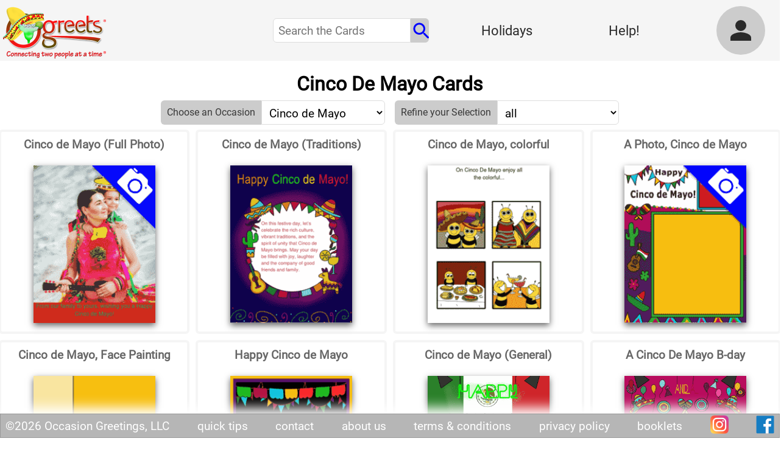

--- FILE ---
content_type: text/html
request_url: https://ogreets.com/cat-cat/Cinco%20de%20Mayo/all/all/0
body_size: 85374
content:
<!DOCTYPE html>
<html>
  <head>
    <meta charset="utf-8">

    <title>
Cinco De Mayo Cards |       Unique | Personalized | Greeting Cards &amp; Invitations | Ogreets |Connecting two people at a time &reg;
    </title>

    <meta name="robots" content="index,follow"/>


    <meta name="viewport" content="width=device-width"/>
    <meta name="apple-mobile-web-app-capable" content="yes"/>
    <meta name="apple-mobile-web-app-status-bar-style" content="black"/>


    <link rel="shortcut icon" href="/favicon.ico" type="image/x-icon">
    <link rel="icon" href="/favicon.ico" type="image/x-icon">

    <link rel="stylesheet" type="text/css" href="/styles2.css?v=J4yzD9fGuTHiAVQAmWDdT">

    <script type="text/javascript" src="/utils.js?v=J4yzD9fGuTHiAVQAmWDdT"></script>
    
    <script type="text/javascript" src="/sha256.min.js"></script>
    
<script>
  if (window.location.host !== 'ogreets.com')
      window.goatcounter = {no_onload: true}
</script>
<script data-goatcounter="https://goatcounter.ogreets.com/count" async src="/count.js"></script>

    
  </head>
  
  <body>


 
 
    <div id="catalog_page" class="catalogPageContainer">
    </div>

 
 <script>
  var SEO_WORD = "Cinco De Mayo Cards" 
 
        JS_OG_USER = {id: null, email: null}; 
        JS_LOGGED_IN = false;


    
      HOLIDAYS01 = ["{\"_id\":\"zFdeyF3PdSR7ZBycZ\",\"_rev\":\"44-da4ea5beda15164acbae8546e7e50711\",\"subCats\":[{\"subCatId\":\"2Ambr542TfH5knMq\",\"subCatName\":\"Funny\"},{\"subCatId\":\"dhAt9Cuv40bOlV3E\",\"subCatName\":\"General\"},{\"subCatId\":\"lo6bPB8XIjkQSyFi\",\"subCatName\":\"Birthday\"},{\"subCatId\":\"0UwfryI-g2UUFrB-\",\"subCatName\":\"Upload Photo\"},{\"subCatId\":\"bh0mNtKupyEyXcFf\",\"subCatName\":\"From Girl\"},{\"subCatId\":\"iAt7tXJ0C7slTsaZ\",\"subCatName\":\"From Guy\"},{\"subCatId\":\"bqwoLhErWPvk6XiQ\",\"subCatName\":\"Party Invitation\"},{\"subCatId\":\"CO5ODTHtuugiZKfv\",\"subCatName\":\"Thank You\"},{\"subCatId\":\"uSt9jRFVGYU1MMhE\",\"subCatName\":\"Bar Meet Up\"}],\"eventMonth\":\"January\",\"eventDate\":\"01\",\"name\":\"New Year's Day\",\"logoId\":\"0325b1afefb1a101a931875d0f01e7d7\",\"top_cards\":{\"tc1\":\"1c1c89bff770ea0ff212f28f28014a78\",\"tc2\":\"0039165d0b552bc7ae60c24b7e01cd5f\",\"tc3\":\"4fd83690ccc8a8b6dec35d6e9701050f\",\"tc4\":\"4a194f5082e64247149e22d6d10252d2\",\"tc5\":\"41cc56c3b08eee7abda9f17c7d01e6bf\",\"tc6\":\"cc259b12df3181cdfdcbe7d546018a78\",\"tc7\":\"0e6f76a33122ac82b939dac956019703\",\"tc8\":\"edc74f377e77cc073c4973225a049792\",\"tc9\":\"yBaiXjgwnFFKvyfSP\",\"tc10\":\"SHctXJfttzQ5h7QhD\",\"tc11\":\"BYkvvAqaRsMZCeHwv\",\"tc12\":\"d3b1a37bc2c34738b8489e0b3a070372\"}}", "{\"_id\":\"kr3LvPyBXxsB8ChJ9\",\"_rev\":\"22-c38fe5a17f735a28ec9ef589e979d706\",\"subCats\":[{\"subCatId\":\"72Q3cXgSpZqje2YK\",\"subCatName\":\"Funny\"},{\"subCatId\":\"24ojUEnLGdBzIfYo\",\"subCatName\":\"Serious\"},{\"subCatId\":\"wBi80ae-B_RVkcfE\",\"subCatName\":\"Upload Photo\"}],\"eventMonth\":\"January\",\"eventDate\":\"19\",\"name\":\"Martin Luther King Day\",\"logoId\":\"0325b1afefb1a101a931875d0f01afbb\",\"top_cards\":{\"tc1\":\"db8912a21ebdd7bd8750c358c9008d89\",\"tc2\":\"AQavMCaYsxYMraZeq\",\"tc3\":\"4a194f5082e64247149e22d6d1029ea3\",\"tc4\":\"296233d4d41ed03c9e325ba255006e7a\",\"tc5\":\"BxDZtxxzArEnvMho5\",\"tc6\":\"Tnza77zMChgicKY8h\",\"tc7\":\"u5Lnp6hPTWQbNZup3\",\"tc8\":\"a13cedcb3ec5c4587c4fd62ad6048250\",\"tc9\":\"empty\",\"tc10\":\"empty\",\"tc11\":\"empty\",\"tc12\":\"empty\"}}"];
      HOLIDAYS02 = ["{\"_id\":\"kroCZG5R7nZXxMukB\",\"_rev\":\"28-3278f586333e89554952e5ef72647087\",\"subCats\":[{\"subCatId\":\"qWvpz8ed122cgywd\",\"subCatName\":\"Upload Photo\"},{\"subCatId\":\"Mc0Ht12HPzBMrnpl\",\"subCatName\":\"General\"},{\"subCatId\":\"inrpylMHiC13tOKY\",\"subCatName\":\"Funny\"}],\"eventMonth\":\"February\",\"eventDate\":\"02\",\"name\":\"Groundhog Day\",\"logoId\":\"0325b1afefb1a101a931875d0f016944\",\"top_cards\":{\"tc1\":\"9105f461e78737ba90c5b763ba019fac\",\"tc2\":\"77edf9dc9f42d25589e3439fcb01febc\",\"tc3\":\"Qtprq6dqChNSj3W2A\",\"tc4\":\"41cc56c3b08eee7abda9f17c7d02088a\",\"tc5\":\"4085d44407ab263598db707f5d009704\",\"tc6\":\"bXo2746QiBZnYNWfF\",\"tc7\":\"g3QuPTscAywZ482y4\",\"tc8\":\"qGRJHZmzoLXZZ3EbM\",\"tc9\":\"ae6679ff36ff52e3eec6407b37015790\",\"tc10\":\"empty\",\"tc11\":\"empty\",\"tc12\":\"empty\"}}", "{\"_id\":\"cEDhKRftFEcBPZWY2\",\"_rev\":\"64-ff382eecc3702792a980c6841e20b711\",\"subCats\":[{\"subCatId\":\"91bfc9c51a8d0870e809fb13\",\"subCatName\":\"Guy to Girl\"},{\"subCatId\":\"ccfa1b14d2536b89a5d145b6\",\"subCatName\":\"Girl to Guy\"},{\"subCatId\":\"979a7b0c8f6d83826418ed2c\",\"subCatName\":\"Son to Mother\"},{\"subCatId\":\"c36b9d0cb9ecb63117cb62cd\",\"subCatName\":\"Daughter to Father\"},{\"subCatId\":\"2e16e28ff861312095a5b7ff\",\"subCatName\":\"Girls\"},{\"subCatId\":\"407d3e02aa6834384549de55\",\"subCatName\":\"Guy to Guy\"},{\"subCatId\":\"697d1ce929daee5a92c3a984\",\"subCatName\":\"Girl to Girl\"},{\"subCatId\":\"SKb5bZCWOzQAwNpE\",\"subCatName\":\"General\"},{\"subCatId\":\"UZ7G7QVAUsZhbzw-\",\"subCatName\":\"Birthday\"},{\"subCatId\":\"_4Xa5OPQSqlf9N3J\",\"subCatName\":\"Upload Photo\"},{\"subCatId\":\"kLXUlkpkWz1CAwWN\",\"subCatName\":\"Invitations\"},{\"subCatId\":\"DR4tays5KCe7fWBr\",\"subCatName\":\"Daughter to Mother\"},{\"subCatId\":\"FKp31CFfhUlPqF7v\",\"subCatName\":\"Thank You\"}],\"eventMonth\":\"February\",\"eventDate\":\"14\",\"name\":\"Valentine's Day\",\"logoId\":\"0325b1afefb1a101a931875d0f02ab3a\",\"top_cards\":{\"tc1\":\"1c1c89bff770ea0ff212f28f28019b57\",\"tc2\":\"db8912a21ebdd7bd8750c358c90162bc\",\"tc3\":\"Jr88p2oXXJh7YP28G\",\"tc4\":\"tgWBAuiHHZnRcgiag\",\"tc5\":\"a5coSYxH8FmmykttA\",\"tc6\":\"41cc56c3b08eee7abda9f17c7d021a08\",\"tc7\":\"3b48d6e2b94ddc06143bc5aa210084d6\",\"tc8\":\"4a194f5082e64247149e22d6d1028368\",\"tc9\":\"ada72cdb8f1be14f6f468117240301c5\",\"tc10\":\"jKngbny3mCYuiRWtR\",\"tc11\":\"qGLkd57E3EsEbgMft\",\"tc12\":\"sg5HW8czdWC38z8Cf\"}}", "{\"_id\":\"pcnfhGKoLHvXG5Gnn\",\"_rev\":\"68-22f1a09a34771f2ece30ab3540443b0c\",\"subCats\":[{\"subCatId\":\"FxoYdCGKMdt38zIl\",\"subCatName\":\"Funny\"},{\"subCatId\":\"ytxs6n3UVYvdBzi5\",\"subCatName\":\"General\"},{\"subCatId\":\"GKEJ7O-qgKnNgJzQ\",\"subCatName\":\"Upload Photo\"}],\"eventMonth\":\"February\",\"eventDate\":\"16\",\"name\":\"Presidents Day\",\"logoId\":\"0325b1afefb1a101a931875d0f0224b5\",\"top_cards\":{\"tc1\":\"9105f461e78737ba90c5b763ba010dfd\",\"tc2\":\"db8912a21ebdd7bd8750c358c9013b2c\",\"tc3\":\"88a3c2f208c7f385afc27b7afc07371d\",\"tc4\":\"41cc56c3b08eee7abda9f17c7d01fb43\",\"tc5\":\"4a194f5082e64247149e22d6d1026a36\",\"tc6\":\"14e66160b84e4088291af4cfaf00d2c5\",\"tc7\":\"KvqrTge7WHnMpANPB\",\"tc8\":\"iRWtcbeijRnCwYy9t\",\"tc9\":\"a13cedcb3ec5c4587c4fd62ad603bff5\",\"tc10\":\"hRsbQHvgdmM57H3ms\",\"tc11\":\"4c0e8cb7ebf27048bcf381d38f05d331\",\"tc12\":\"empty\"}}", "{\"_id\":\"DGDFb49k6AsEKzZ6P\",\"_rev\":\"131-4abfc79fded14530aa2f9ae68b5e0a51\",\"subCats\":[{\"subCatId\":\"afcf1cf56aa6bf1d9fe7bb02\",\"subCatName\":\"Year of the Dog\"},{\"subCatId\":\"d48947bbc1a6db88aeae011a\",\"subCatName\":\"Year of the Pig\"},{\"subCatId\":\"RIxulBATXVFQh20f\",\"subCatName\":\"Year of the Rat\"},{\"subCatId\":\"42c8de1756f09f44a041692a\",\"subCatName\":\"College\",\"subSubCats\":[]},{\"subCatId\":\"sydM4MvTExizbpBj\",\"subCatName\":\"Year of the Ox\"},{\"subCatId\":\"S1fSufurV~Om1qEQ\",\"subCatName\":\"Year of the Tiger\"},{\"subCatId\":\"Y1~CClHDRVvcrul0\",\"subCatName\":\"Year of the Rabbit\"},{\"subCatId\":\"LWBNk8Z4YNUP2n6u\",\"subCatName\":\"Year of the Dragon\"},{\"subCatId\":\"OlsBWnq7zeyT_P2a\",\"subCatName\":\"Year of the Snake\"},{\"subCatId\":\"gshpBp9SnO95HeSf\",\"subCatName\":\"Year of the Horse\"},{\"subCatId\":\"89Fq~6lqqUiE72x6\",\"subCatName\":\"Year of the Ram\"},{\"subCatId\":\"l~yl5F7PMOVw9RvC\",\"subCatName\":\"Year of the Monkey\"},{\"subCatId\":\"QjZ0q8P2uQ02zRE2\",\"subCatName\":\"General\"},{\"subCatId\":\"VsAK26jfYQXDN11g\",\"subCatName\":\"From Girl\"},{\"subCatId\":\"8QjGIty9BK9TIqve\",\"subCatName\":\"From Guy\"},{\"subCatId\":\"VDCuTePs139EDUhT\",\"subCatName\":\"Invitations\"},{\"subCatId\":\"lPUbReg4oHAyvTbY\",\"subCatName\":\"Red Packet\"},{\"subCatId\":\"33-qDnSWfPQ6Ds_s\",\"subCatName\":\"Birthday\"},{\"subCatId\":\"KphTyMlH2ywov41D\",\"subCatName\":\"Upload Photo\"},{\"subCatId\":\"kMXui1_cb9k-5i-Q\",\"subCatName\":\"Upload Photo\"},{\"subCatId\":\"M6yjZuIzjxDz6lbb\",\"subCatName\":\"Military\"},{\"subCatId\":\"mbrscOWvvn7Jr7nD\",\"subCatName\":\"Thank You\"},{\"subCatId\":\"P7I-r2Z6uBWv3xuI\",\"subCatName\":\"Year of the Rooster\"}],\"eventMonth\":\"February\",\"eventDate\":\"17\",\"name\":\"Chinese New Year\",\"logoId\":\"0325b1afefb1a101a931875d0f00c574\",\"top_cards\":{\"tc1\":\"1c1c89bff770ea0ff212f28f28008769\",\"tc2\":\"44093b172b9541c7a6436cbc650b9689\",\"tc3\":\"51fb808e94067a969c12e3012a00fe23\",\"tc4\":\"8d5e221afb783d6b4a5a507eec01067e\",\"tc5\":\"PazqPZqednZ9uPDne\",\"tc6\":\"aa5bd57447b27c04d07e4c3327036190\",\"tc7\":\"abc3b4e66faec0be974a5b75a9066eb4\",\"tc8\":\"db8912a21ebdd7bd8750c358c90148b9\",\"tc9\":\"ZYb7Cwvrz28YCarXd\",\"tc10\":\"abc3b4e66faec0be974a5b75a9071ea5\",\"tc11\":\"bf666884c376d79507abc61164027787\",\"tc12\":\"ny6CHNYP7YF3uRjAs\"}}", "{\"_id\":\"RBrdF6zectc5Mhta8\",\"_rev\":\"42-247b4f7a6c5cb229381a508ce10067d2\",\"subCats\":[{\"subCatId\":\"7TC7mVP6E7FQdnMU\",\"subCatName\":\"Funny\"},{\"subCatId\":\"RDVBzuwq-AAtUm7c\",\"subCatName\":\"Upload Photo\"},{\"subCatId\":\"AErBvYHRdYszAJE0\",\"subCatName\":\"General\"},{\"subCatId\":\"byzbnBG44DILqsCr\",\"subCatName\":\"Party Invitation\"},{\"subCatId\":\"bho20kf4TDvVPHdY\",\"subCatName\":\"Bar Meet Up\"}],\"eventMonth\":\"February\",\"eventDate\":\"17\",\"name\":\"Mardi Gras\",\"logoId\":\"0325b1afefb1a101a931875d0f019a4b\",\"top_cards\":{\"tc1\":\"1c1c89bff770ea0ff212f28f28047f23\",\"tc2\":\"6TprdxGzqkBY6byS7\",\"tc3\":\"4a194f5082e64247149e22d6d103c008\",\"tc4\":\"41cc56c3b08eee7abda9f17c7d020b24\",\"tc5\":\"7033c270ea6a56846085eaef40007d8c\",\"tc6\":\"vjn7bjgAjdnqwCrXq\",\"tc7\":\"abc3b4e66faec0be974a5b75a9062a54\",\"tc8\":\"b56ce4602554d2208c6c4422af09f7b7\",\"tc9\":\"0e6f76a33122ac82b939dac956033f0f\",\"tc10\":\"1cca7e7ff0d5ab2afdb0bc67e601015a\",\"tc11\":\"Aw6Wjv2Dn3BENRoFi\",\"tc12\":\"4989ec7bfa66ba809ae587d5d7028463\"}}", "{\"_id\":\"a20a38f12a5d34731ef994a1cf003733\",\"_rev\":\"67-db86371132b51b7598847d9be8b22266\",\"name\":\"Ramadan\",\"eventMonth\":\"February\",\"eventDate\":\"17\",\"subCats\":[{\"subCatId\":\"iqqLK4cEOiYCTb3P\",\"subCatName\":\"From Girl\"},{\"subCatId\":\"amycDS_WHMgnGsCO\",\"subCatName\":\"From Guy\"},{\"subCatId\":\"Jacaf9xV8kTHvVVH\",\"subCatName\":\"General\"},{\"subCatId\":\"FYMyjkaMRYYTgtxg\",\"subCatName\":\"Iftar Invitation\"},{\"subCatId\":\"8_rHm8ElR_ap4aR7\",\"subCatName\":\"Military\"},{\"subCatId\":\"KYRlbCqABTke3ssa\",\"subCatName\":\"Thank You\"},{\"subCatId\":\"KQ46BXZ0nzZIH0s0\",\"subCatName\":\"Upload Photo\"},{\"subCatId\":\"1zm_UxJmpuqumgqz\",\"subCatName\":\"Funny\"},{\"subCatId\":\"dQGrufjAoOWYn8tH\",\"subCatName\":\"Religious\"}],\"logoId\":\"a20a38f12a5d34731ef994a1cf0038df\",\"top_cards\":{\"tc1\":\"1c1c89bff770ea0ff212f28f2804acc3\",\"tc2\":\"db8912a21ebdd7bd8750c358c9015c2a\",\"tc3\":\"84aedc2f1580a8fa6f1c7e1c2a00c1dc\",\"tc4\":\"83d04fb4a3b7e378be20e4a51d0363af\",\"tc5\":\"bb8492bed4998dffbba9a7d70d009e3e\",\"tc6\":\"4c0e8cb7ebf27048bcf381d38f04378b\",\"tc7\":\"0871138d2b7b6ec2b60709ad3d017ffb\",\"tc8\":\"1cca7e7ff0d5ab2afdb0bc67e600ebb3\",\"tc9\":\"3b14b8b455bd38a7a79748d228053bb6\",\"tc10\":\"3b14b8b455bd38a7a79748d2280bc4e5\",\"tc11\":\"85986cb8ca3c4f74f30eaabe83016a1b\",\"tc12\":\"bb8492bed4998dffbba9a7d70d0412be\"}}"];
      HOLIDAYS03 = ["{\"_id\":\"0e6f76a33122ac82b939dac956003b02\",\"_rev\":\"55-64f815b620dbbf5bb5637ee694c0b6b7\",\"name\":\"Int'l Women's Day\",\"eventMonth\":\"March\",\"eventDate\":\"08\",\"subCats\":[{\"subCatId\":\"J_GtnI53iFCa7VGM\",\"subCatName\":\"Upload Photo\"},{\"subCatId\":\"wKmLf1qpmvkVlaH5\",\"subCatName\":\"Birthday\"},{\"subCatId\":\"SGZVf8V2V06UJ3NW\",\"subCatName\":\"Funny\"},{\"subCatId\":\"yy8rvsln0dkSMLbc\",\"subCatName\":\"General\"}],\"logoId\":\"c1214064ff987e448200ea12be01b2e9\",\"top_cards\":{\"tc1\":\"1c1c89bff770ea0ff212f28f280124dc\",\"tc2\":\"db8912a21ebdd7bd8750c358c9012434\",\"tc3\":\"4040030f2cbfbb370c0d06888200a64b\",\"tc4\":\"4a194f5082e64247149e22d6d103d3dc\",\"tc5\":\"98bddf1da41f8e354b570a0e35021e1c\",\"tc6\":\"98bddf1da41f8e354b570a0e35053c03\",\"tc7\":\"ea564781b94653fa07ca43495f01c8f7\",\"tc8\":\"bb8492bed4998dffbba9a7d70d0092b3\",\"tc9\":\"49ad71c4ade8dce21367f1f7b3055cbc\",\"tc10\":\"0e6f76a33122ac82b939dac95600653a\",\"tc11\":\"84be0d3b52f19c338d05d3e89e049143\",\"tc12\":\"dcae817dd18d9ad6b79c8e7dc500d12f\"}}", "{\"_id\":\"6vfSvGYuHvkyAGjHe\",\"_rev\":\"32-63422bc9c1aa6d9ff72f5151ee540ec8\",\"subCats\":[{\"subCatId\":\"FoMKXM3SLtZocsb3\",\"subCatName\":\"Funny\"},{\"subCatId\":\"xV9N7MZM1qOLnrnO\",\"subCatName\":\"Birthday\"},{\"subCatId\":\"0b4ZVWdXCwCu1n7R\",\"subCatName\":\"Upload Photo\"},{\"subCatId\":\"pUzZdcZZwgenjgbr\",\"subCatName\":\"General\"},{\"subCatId\":\"xtfI5Y1TMa43UG1F\",\"subCatName\":\"Bar Meet Up\"}],\"eventMonth\":\"March\",\"eventDate\":\"17\",\"name\":\"St. Patrick's Day\",\"logoId\":\"0325b1afefb1a101a931875d0f025921\",\"top_cards\":{\"tc1\":\"1c1c89bff770ea0ff212f28f280166f1\",\"tc2\":\"db8912a21ebdd7bd8750c358c90222b1\",\"tc3\":\"3b14b8b455bd38a7a79748d228079549\",\"tc4\":\"4989ec7bfa66ba809ae587d5d70340a6\",\"tc5\":\"DEp38PytRBwSHjDzx\",\"tc6\":\"SxyBMW8nB9bnJTLQK\",\"tc7\":\"4ce725b2fa1c77f0d79f4e1a6c0787a1\",\"tc8\":\"7d33d3c904cbd080fc7477c3cc060ed4\",\"tc9\":\"98bddf1da41f8e354b570a0e35054b9c\",\"tc10\":\"vqtfXeTmsEaFfr8T6\",\"tc11\":\"qrjjqzgd2ScEHoXpE\",\"tc12\":\"556297f7e42a2a505dc3d9d5a400cf66\"}}", "{\"_id\":\"HT7XGkuFqgycPnwWt\",\"_rev\":\"90-a9912e87ef38fafb7765017ef58acdff\",\"subCats\":[{\"subCatId\":\"BCYWRdCzmoWdeP4u\",\"subCatName\":\"General\"},{\"subCatId\":\"wgyB1f29rqlHrP9V\",\"subCatName\":\"From Girl\"},{\"subCatId\":\"-_Ijntil1g9kBUoy\",\"subCatName\":\"From Guy\"},{\"subCatId\":\"s_5eFktvuvweO16E\",\"subCatName\":\"Iftar Invitation\"},{\"subCatId\":\"D7h4K_DGF3B5BPZ8\",\"subCatName\":\"Thank You\"},{\"subCatId\":\"BdqZnzIBUgMNIxKb\",\"subCatName\":\"Funny\"},{\"subCatId\":\"QOPMdEin6LmrE5oS\",\"subCatName\":\"Upload Photo\"},{\"subCatId\":\"q1y8UeIis1TX-Smd\",\"subCatName\":\"Religious\"},{\"subCatId\":\"UQQzliGKlRKVGgzK\",\"subCatName\":\"Military\"}],\"eventMonth\":\"March\",\"eventDate\":\"19\",\"name\":\"Eid al-Fitr\",\"logoId\":\"0325b1afefb1a101a931875d0f011112\",\"top_cards\":{\"tc1\":\"empty\",\"tc2\":\"empty\",\"tc3\":\"empty\",\"tc4\":\"empty\",\"tc5\":\"empty\",\"tc6\":\"empty\",\"tc7\":\"empty\",\"tc8\":\"empty\",\"tc9\":\"empty\",\"tc10\":\"empty\",\"tc11\":\"empty\",\"tc12\":\"empty\"}}"];
      HOLIDAYS04 = ["{\"_id\":\"S2jX94Cyna8enfn7R\",\"_rev\":\"29-a98bcccd3492672ea119e82c17f1743c\",\"subCats\":[{\"subCatId\":\"Bv6hqC_dP_xCH7Y1\",\"subCatName\":\"Funny\"},{\"subCatId\":\"zo-tDoYiRZQdpzWV\",\"subCatName\":\"Upload Photo\"},{\"subCatId\":\"0Ur0GkTnfrm-k1zj\",\"subCatName\":\"Birthday\"},{\"subCatId\":\"cjzCfH0ji5iSyJm-\",\"subCatName\":\"General\"}],\"eventMonth\":\"April\",\"eventDate\":\"01\",\"name\":\"April Fools Day\",\"logoId\":\"0325b1afefb1a101a931875d0f006ea0\",\"top_cards\":{\"tc1\":\"9105f461e78737ba90c5b763ba00bb02\",\"tc2\":\"7d33d3c904cbd080fc7477c3cc05aa03\",\"tc3\":\"dc6e1115dd5b51f9c6529a5ef4039e97\",\"tc4\":\"f3a97278829af9323c08f9007d0c488c\",\"tc5\":\"7565e00b51ca83533d739fa565012312\",\"tc6\":\"GGeKmLx7wPbff43M8\",\"tc7\":\"uvQkEWrGpYDnXJrAP\",\"tc8\":\"Mcxcyw446oE4vQ3jz\",\"tc9\":\"4085d44407ab263598db707f5d01520b\",\"tc10\":\"vBg6awTuH48YdXzou\",\"tc11\":\"3b14b8b455bd38a7a79748d2280d9e51\",\"tc12\":\"HnPA5brjtpD4SMfbo\"}}", "{\"_id\":\"jsnuhEHcpgNCKe55f\",\"_rev\":\"45-2cca1de9bbdc2132276d04c0363df918\",\"subCats\":[{\"subCatId\":\"0UF-OxhXepeJkh8F\",\"subCatName\":\"Funny\"},{\"subCatId\":\"nGDuqi6PEKukMM9_\",\"subCatName\":\"Serious\"},{\"subCatId\":\"UVh1XKz2HQpjcI-O\",\"subCatName\":\"Upload Photo\"},{\"subCatId\":\"TNiZmFWZY71HwYwS\",\"subCatName\":\"General\"},{\"subCatId\":\"JExup8hvRwhBquYQ\",\"subCatName\":\"Religious\"},{\"subCatId\":\"6R6UeoIJ2oeTAnGD\",\"subCatName\":\"Seder Invitation\"}],\"eventMonth\":\"April\",\"eventDate\":\"01\",\"name\":\"Passover\",\"logoId\":\"0325b1afefb1a101a931875d0f02066c\",\"top_cards\":{\"tc1\":\"empty\",\"tc2\":\"empty\",\"tc3\":\"empty\",\"tc4\":\"empty\",\"tc5\":\"empty\",\"tc6\":\"empty\",\"tc7\":\"empty\",\"tc8\":\"empty\",\"tc9\":\"empty\",\"tc10\":\"empty\",\"tc11\":\"empty\",\"tc12\":\"empty\"}}", "{\"_id\":\"Fjp5K3Tkwm3dnQz4G\",\"_rev\":\"71-2832f137a9703eb104621945b6eebba1\",\"subCats\":[{\"subCatId\":\"BqTPKLIb-swcf700\",\"subCatName\":\"Easter Egg Hunt\"},{\"subCatId\":\"BnwqXxSP3Ve7akqf\",\"subCatName\":\"Funny\"},{\"subCatId\":\"kpV4Fh3gRxAF-M7I\",\"subCatName\":\"General\"},{\"subCatId\":\"SEZYLMswLcMqMovf\",\"subCatName\":\"Upload Photo\"},{\"subCatId\":\"Vamd10yGMpIR3369\",\"subCatName\":\"Religious\"},{\"subCatId\":\"p6cZ3v-Zz8jQjKjJ\",\"subCatName\":\"Dinner Invitation\"}],\"eventMonth\":\"April\",\"eventDate\":\"05\",\"name\":\"Easter\",\"logoId\":\"0325b1afefb1a101a931875d0f010e2a\",\"top_cards\":{\"tc1\":\"1c1c89bff770ea0ff212f28f2800d7c1\",\"tc2\":\"10154309cd241887ce87b55184012557\",\"tc3\":\"7309088681988bed26dbfc1b710d813f\",\"tc4\":\"98bddf1da41f8e354b570a0e3504b80a\",\"tc5\":\"7e56e91c558f4e2ad2e04972ee00b2ad\",\"tc6\":\"9e8ae8a7688e74dfb171d46df2064585\",\"tc7\":\"51fb808e94067a969c12e3012a00c28c\",\"tc8\":\"b7482ac0393be12197989a8c9e015a48\",\"tc9\":\"dRRyeZTdGxCFrLGei\",\"tc10\":\"bb8492bed4998dffbba9a7d70d00538f\",\"tc11\":\"f3a97278829af9323c08f9007d027613\",\"tc12\":\"56f202cf98646922234f26302c036f09\"}}", "{\"_id\":\"468128834f5c3291a4f5768573054c1c\",\"_rev\":\"46-44a3f683318cf6a4b1499aa69153e78e\",\"name\":\"Administrative Professionals\",\"eventMonth\":\"April\",\"eventDate\":\"22\",\"subCats\":[{\"subCatId\":\"9oHLWAbFGcHcKl81\",\"subCatName\":\"To a Guy\"},{\"subCatId\":\"7DoZgjNKKWjf17ZR\",\"subCatName\":\"To a Girl\"},{\"subCatId\":\"nLQ3eSpCn2AGQKJ3\",\"subCatName\":\"Upload Photo\",\"subSubCats\":[{\"subSubCatName\":\"\"}]},{\"subCatId\":\"oVhoEWquprC9aZXP\",\"subCatName\":\"General\",\"subSubCats\":[{\"subSubCatName\":\"\"}]}],\"logoId\":\"468128834f5c3291a4f57685730555b9\",\"top_cards\":{\"tc1\":\"9105f461e78737ba90c5b763ba012b15\",\"tc2\":\"10154309cd241887ce87b551840179d9\",\"tc3\":\"8d5e221afb783d6b4a5a507eec046757\",\"tc4\":\"14eb1b4e066e3d40a0ce35064200e8ba\",\"tc5\":\"9a31e05ac62e83d0d3df02298e0104a3\",\"tc6\":\"dc6e1115dd5b51f9c6529a5ef403179b\",\"tc7\":\"ffe6f6186641aa9f3c7a393ee20029c7\",\"tc8\":\"ffe6f6186641aa9f3c7a393ee2009eca\",\"tc9\":\"abc3b4e66faec0be974a5b75a905f9f3\",\"tc10\":\"WHPsLYPEj9jBJzsbh\",\"tc11\":\"4fd83690ccc8a8b6dec35d6e970a9e67\",\"tc12\":\"wkarSJ6RwstW3sugp\"}}", "{\"_id\":\"SjCHsdH7Hf7n7h8w4\",\"_rev\":\"36-073373a6ac6d659c3ff5d326493a75ba\",\"subCats\":[{\"subCatId\":\"bb4addeba901aa91dd025f7c\",\"subCatName\":\"Birthday\"},{\"subCatId\":\"jDqe43UtazYApzZa\",\"subCatName\":\"Upload Photo\"},{\"subCatId\":\"m5tUzEPITuu1id3z\",\"subCatName\":\"Funny\"},{\"subCatId\":\"Pb7YSDIzWsotxFOt\",\"subCatName\":\"Electric Cars\"},{\"subCatId\":\"nogn0Tv2SeDVGtgA\",\"subCatName\":\"General\"}],\"eventMonth\":\"April\",\"eventDate\":\"22\",\"name\":\"Earth Day\",\"logoId\":\"0325b1afefb1a101a931875d0f010c35\",\"top_cards\":{\"tc1\":\"1c1c89bff770ea0ff212f28f2800c969\",\"tc2\":\"10154309cd241887ce87b55184016711\",\"tc3\":\"56f202cf98646922234f26302c02ee1c\",\"tc4\":\"3b48d6e2b94ddc06143bc5aa2101cc99\",\"tc5\":\"4eeb1e4ca42e591e333082cbcc0165b1\",\"tc6\":\"vtotYXPWsrWXP37E9\",\"tc7\":\"f57614b30413bda4185a799460023dc1\",\"tc8\":\"diwtaQLaiuvNnEs5M\",\"tc9\":\"bb8492bed4998dffbba9a7d70d00c0c6\",\"tc10\":\"uom5kCewrnZQFtp6M\",\"tc11\":\"4989ec7bfa66ba809ae587d5d70489dd\",\"tc12\":\"t68CS2RniZzKFwfXc\"}}"];
      HOLIDAYS05 = ["{\"_id\":\"FLLFzLB5Kre86NKcJ\",\"_rev\":\"66-1d710b4d44c716c9b86d511bf60f9b0a\",\"subCats\":[{\"subCatId\":\"58de04c88bf5d591f505eed5\",\"subCatName\":\"Tutor\"},{\"subCatId\":\"4q0nVFqdvkS0ggnm\",\"subCatName\":\"Principal\"},{\"subCatId\":\"8CsYwUFFZCI9AUG1\",\"subCatName\":\"Upload Photo\"},{\"subCatId\":\"bnYA3icQlVg_fPk1\",\"subCatName\":\"General\"},{\"subCatId\":\"kHhGeaB5qn_BHj7s\",\"subCatName\":\"Teacher\",\"subSubCats\":[{\"subSubCatName\":\"Male\"},{\"subSubCatName\":\"Female\"},{\"subSubCatName\":\"General\"}]},{\"subCatId\":\"-RW1i9g3VfVTKBPe\",\"subCatName\":\"Birthday\"}],\"eventMonth\":\"May\",\"eventDate\":\"05\",\"name\":\"Teacher Appreciation Day\",\"logoId\":\"0325b1afefb1a101a931875d0f027589\",\"top_cards\":{\"tc1\":\"1c1c89bff770ea0ff212f28f28017229\",\"tc2\":\"10154309cd241887ce87b55184014d04\",\"tc3\":\"TvkXjC3HmzpwsEGCD\",\"tc4\":\"98bddf1da41f8e354b570a0e3504c06d\",\"tc5\":\"3b48d6e2b94ddc06143bc5aa2101ec08\",\"tc6\":\"eef70e121388502b5b90516d9c018216\",\"tc7\":\"frTXRbgJAsE6Cvu4J\",\"tc8\":\"2fr2faLCafLSg27nv\",\"tc9\":\"dL2xzw7pDnabo5Mai\",\"tc10\":\"bf666884c376d79507abc61164067df3\",\"tc11\":\"tdPueqGCrKMYFas8u\",\"tc12\":\"x7c6ZfGWDgFFQrQcJ\"}}", "{\"_id\":\"NqyCWuQrkY6JSkaub\",\"_rev\":\"79-ddbf8afad7cc5762f8bad924bad9a2aa\",\"subCats\":[{\"subCatId\":\"Ty9OvpftcB7E88YM\",\"subCatName\":\"General\"},{\"subCatId\":\"i79CKfv3Eav8KRjY\",\"subCatName\":\"Birthday\"},{\"subCatId\":\"JgXBykbc91YHxrw0\",\"subCatName\":\"Upload Photo\"},{\"subCatId\":\"MBJfnyR97xhm-0AZ\",\"subCatName\":\"Funny\"},{\"subCatId\":\"_GC0EMX1F27Agf_u\",\"subCatName\":\"Dinner Invitation\"},{\"subCatId\":\"3kYy4m1S635UvutN\",\"subCatName\":\"Party Invitation\"},{\"subCatId\":\"hXyHRTf8E0y9XprH\",\"subCatName\":\"Bar Meet Up\"}],\"eventMonth\":\"May\",\"eventDate\":\"05\",\"name\":\"Cinco de Mayo\",\"logoId\":\"0325b1afefb1a101a931875d0f00ced9\",\"top_cards\":{\"tc1\":\"1c1c89bff770ea0ff212f28f2800a5ca\",\"tc2\":\"10154309cd241887ce87b55184022d0b\",\"tc3\":\"HcdXZD2Tgi3g25gDS\",\"tc4\":\"bb8492bed4998dffbba9a7d70d00cb27\",\"tc5\":\"4c0e8cb7ebf27048bcf381d38f0305c3\",\"tc6\":\"51fb808e94067a969c12e3012a011b97\",\"tc7\":\"ada72cdb8f1be14f6f468117240100d5\",\"tc8\":\"f57614b30413bda4185a79946000e32b\",\"tc9\":\"nHqzgYC5m5EFvLPfv\",\"tc10\":\"ef24d6010c4b33586c88abd1c300a452\",\"tc11\":\"Rbf2rwm7WgeAHvKNJ\",\"tc12\":\"1cca7e7ff0d5ab2afdb0bc67e60279a5\"}}", "{\"_id\":\"oJPvhBnmfShgX73Kq\",\"_rev\":\"33-10a2d03fd999d693e662030b39954fa5\",\"subCats\":[{\"subCatId\":\"a10d5073575b55e8454e9821\",\"subCatName\":\"Male\"},{\"subCatId\":\"84ef1c814a0a98d1dae2bec7\",\"subCatName\":\"Female\"},{\"subCatId\":\"U3Qv_qHDO8F1YkW0\",\"subCatName\":\"Upload Photo\"},{\"subCatId\":\"jFZ0mUc6y0rL1Q2k\",\"subCatName\":\"General\"},{\"subCatId\":\"mszpg3atyxPF50Nn\",\"subCatName\":\"Birthday\"}],\"eventMonth\":\"May\",\"eventDate\":\"06\",\"name\":\"Nurses Day\",\"logoId\":\"0325b1afefb1a101a931875d0f01f5d3\",\"top_cards\":{\"tc1\":\"1c1c89bff770ea0ff212f28f28049263\",\"tc2\":\"10154309cd241887ce87b55184023ce7\",\"tc3\":\"89e3e7f9dbf721230e7603a243018ef7\",\"tc4\":\"497191bb474f7a52b27b6bdb1b0020d6\",\"tc5\":\"3fxEiFiwqwnfC8dNj\",\"tc6\":\"Hst4XKYTSTuqfTMsQ\",\"tc7\":\"9e8ae8a7688e74dfb171d46df2027d7a\",\"tc8\":\"a8f41a7b779171093dc61f5adb0195bb\",\"tc9\":\"d3b1a37bc2c34738b8489e0b3a01538e\",\"tc10\":\"d3b1a37bc2c34738b8489e0b3a01e984\",\"tc11\":\"QDgX8z7xLGxGFKiRc\",\"tc12\":\"44093b172b9541c7a6436cbc650b489b\"}}", "{\"_id\":\"jbDjfMw8w5yzyhKaE\",\"_rev\":\"84-02d3a1c4a3c6bc274f5e101aa3d33b3a\",\"subCats\":[{\"subCatId\":\"70efcf78eb2dbf45b3b98659\",\"subCatName\":\"Son to Mother\"},{\"subCatId\":\"ef3f1b1ba10ff4b2233e3e56\",\"subCatName\":\"Daughter to Mother\"},{\"subCatId\":\"f61a8ea1ddf8e364f3302c7b\",\"subCatName\":\"Puppy Love\"},{\"subCatId\":\"ffb38c383fee6f772741877f\",\"subCatName\":\"Kitty Cat Love\"},{\"subCatId\":\"2045b8f3676b7bf603da0116\",\"subCatName\":\"Husband to Wife\"},{\"subCatId\":\"161b2d22d5c12fed9bf1f168\",\"subCatName\":\"Stepmother\"},{\"subCatId\":\"kHMnt_~1mmp8tlZT\",\"subCatName\":\"Daughter to Moms\"},{\"subCatId\":\"mETYpJacWukUNxqO\",\"subCatName\":\"1st Mother's Day\"},{\"subCatId\":\"nIQtEdudZX6GSjVZ\",\"subCatName\":\"Son to Moms\"},{\"subCatId\":\"W1Zls7QADUHgZw7C\",\"subCatName\":\"Upload Photo\"},{\"subCatId\":\"o08mqFMk7U_S3nDh\",\"subCatName\":\"General\"},{\"subCatId\":\"oci5u4P_TbdR9Dnx\",\"subCatName\":\"Grandmother\"},{\"subCatId\":\"O26gM0HmRbpWhuHT\",\"subCatName\":\"Single Mom\"},{\"subCatId\":\"VbvEb2xVbHxcNTSr\",\"subCatName\":\"Sister\"},{\"subCatId\":\"PrEMpiUhYEhNhLxR\",\"subCatName\":\"Without Children\"},{\"subCatId\":\"8XGqkD7mUBtvONVS\",\"subCatName\":\"Aunt\"},{\"subCatId\":\"bwePRRbqWFix-Owu\",\"subCatName\":\"To Daughter\"}],\"eventMonth\":\"May\",\"eventDate\":\"10\",\"name\":\"Mother's Day\",\"logoId\":\"0325b1afefb1a101a931875d0f01c393\",\"top_cards\":{\"tc1\":\"1c1c89bff770ea0ff212f28f28002fc7\",\"tc2\":\"ef24d6010c4b33586c88abd1c30983da\",\"tc3\":\"0e6f76a33122ac82b939dac95602565e\",\"tc4\":\"4989ec7bfa66ba809ae587d5d7021fe7\",\"tc5\":\"7d33d3c904cbd080fc7477c3cc042aea\",\"tc6\":\"4fd83690ccc8a8b6dec35d6e970072ca\",\"tc7\":\"e82b0c488f7e6aec67e0472e3b026b7a\",\"tc8\":\"zyAPAMwmuuEY8XAgb\",\"tc9\":\"ave2KmkkyTHDuMfX3\",\"tc10\":\"o3eJoZmebHfbpG3mJ\",\"tc11\":\"STvNqHKMcZjRCCkS6\",\"tc12\":\"aa5bd57447b27c04d07e4c3327039ccc\"}}", "{\"_id\":\"JmwtE3ieLoruAu5yi\",\"_rev\":\"14-f1c43a664a7194d6ed0dfd67a156583a\",\"subCats\":[],\"eventMonth\":\"May\",\"eventDate\":\"16\",\"name\":\"Armed Forces Day\",\"logoId\":\"0325b1afefb1a101a931875d0f007ddc\",\"top_cards\":{\"tc1\":\"empty\",\"tc2\":\"empty\",\"tc3\":\"empty\",\"tc4\":\"empty\",\"tc5\":\"empty\",\"tc6\":\"empty\",\"tc7\":\"empty\",\"tc8\":\"empty\",\"tc9\":\"empty\",\"tc10\":\"empty\",\"tc11\":\"empty\",\"tc12\":\"empty\"}}", "{\"_id\":\"JPu2QZSbjQxL4Jj6L\",\"_rev\":\"65-42a5190a005b9d3e1dbc0e61bc3cd364\",\"subCats\":[{\"subCatId\":\"UaxhCadKnMH7tXMV\",\"subCatName\":\"Funny\"},{\"subCatId\":\"9B-CDgTL08UVrZIF\",\"subCatName\":\"General\"},{\"subCatId\":\"ZR460Bw7QUW-0Sp3\",\"subCatName\":\"Upload Photo\"}],\"eventMonth\":\"May\",\"eventDate\":\"20\",\"name\":\"Red Nose Day\",\"logoId\":\"0325b1afefb1a101a931875d0f023d3d\",\"top_cards\":{\"tc1\":\"1c1c89bff770ea0ff212f28f280158a5\",\"tc2\":\"50ff168ae6f3910f8bb18fe62202fa20\",\"tc3\":\"GrGefWEMn4JSn2y9c\",\"tc4\":\"a8f41a7b779171093dc61f5adb019b35\",\"tc5\":\"YpBCJSTa4ZdvxdCw2\",\"tc6\":\"4a194f5082e64247149e22d6d103fc8f\",\"tc7\":\"fTbjH39fNLhiC9jfi\",\"tc8\":\"44093b172b9541c7a6436cbc650b567e\",\"tc9\":\"01a48c9ba87b8078febd2fe494034ff7\",\"tc10\":\"WvBFbwjsaiB3g5dvu\",\"tc11\":\"aa5bd57447b27c04d07e4c3327029793\",\"tc12\":\"empty\"}}", "{\"_id\":\"BR9hen6zjAJo6vAwH\",\"_rev\":\"22-1ea4ae6a818cfa0bcbba3cb4fbb0cb07\",\"subCats\":[{\"subCatId\":\"BQqAM-BmUfNG7IhZ\",\"subCatName\":\"Upload Photo\"},{\"subCatId\":\"jmMUscH4FoU9_s3P\",\"subCatName\":\"General\"}],\"eventMonth\":\"May\",\"eventDate\":\"25\",\"name\":\"Memorial Day\",\"logoId\":\"0325b1afefb1a101a931875d0f01bd2a\",\"top_cards\":{\"tc1\":\"1c1c89bff770ea0ff212f28f2804b624\",\"tc2\":\"ef24d6010c4b33586c88abd1c309767b\",\"tc3\":\"9a31e05ac62e83d0d3df02298e00e543\",\"tc4\":\"bShi4LQmuLHXagWGk\",\"tc5\":\"r7xCs2AohbgmtLEhT\",\"tc6\":\"4eeb1e4ca42e591e333082cbcc018d26\",\"tc7\":\"bfpFzsKqxC8ACvkDY\",\"tc8\":\"ogoeRe3kSoYgRPLLy\",\"tc9\":\"empty\",\"tc10\":\"empty\",\"tc11\":\"empty\",\"tc12\":\"empty\"}}"];
      HOLIDAYS06 = ["{\"_id\":\"HMPH8aDW5pir8jBG4\",\"_rev\":\"40-86f6c760d32763599b662ce1446231c0\",\"subCats\":[{\"subCatId\":\"upfT2B60plbtYkMG\",\"subCatName\":\"Funny\"},{\"subCatId\":\"dgOT8SHPs5f6ZAFB\",\"subCatName\":\"Birthday\"},{\"subCatId\":\"qThQdhmyT8h312Il\",\"subCatName\":\"General\"},{\"subCatId\":\"5gdXXVESYrU_d_tS\",\"subCatName\":\"Upload Photo\"}],\"eventMonth\":\"June\",\"eventDate\":\"14\",\"name\":\"Flag Day\",\"logoId\":\"0325b1afefb1a101a931875d0f013365\",\"top_cards\":{\"tc1\":\"9105f461e78737ba90c5b763ba0149ac\",\"tc2\":\"f50cb469d62860fb34f8e2672b09f47a\",\"tc3\":\"ZiG25oBgM5ekCipJT\",\"tc4\":\"g3CdcWnzPBvXq6np3\",\"tc5\":\"i7uYQrDR2Zoc3YF6J\",\"tc6\":\"4fd83690ccc8a8b6dec35d6e970a50bd\",\"tc7\":\"zLoJmeNHjgCfnaSr6\",\"tc8\":\"8d5e221afb783d6b4a5a507eec039628\",\"tc9\":\"empty\",\"tc10\":\"empty\",\"tc11\":\"empty\",\"tc12\":\"empty\"}}", "{\"_id\":\"076460056323c9cbcaa4cac8b60b2f3a\",\"_rev\":\"38-283d17e8aaa5ea488343bad2a2ed677e\",\"name\":\"Dragon Boat Festival\",\"eventMonth\":\"June\",\"eventDate\":\"19\",\"subCats\":[{\"subCatId\":\"1jwhvQ3OfbWpcyc6\",\"subCatName\":\"Funny\"},{\"subCatId\":\"2t6_wEwrVxGvr1JV\",\"subCatName\":\"General\"},{\"subCatId\":\"E7-hW6TB2XBHNztf\",\"subCatName\":\"Upload Photo\"},{\"subCatId\":\"RgGzM_NtFc_8bsJo\",\"subCatName\":\"Invitations\"}],\"logoId\":\"076460056323c9cbcaa4cac8b60b37b1\",\"top_cards\":{\"tc1\":\"1c1c89bff770ea0ff212f28f28046ecd\",\"tc2\":\"89e3e7f9dbf721230e7603a24301a815\",\"tc3\":\"0e6f76a33122ac82b939dac95603819c\",\"tc4\":\"14eb1b4e066e3d40a0ce35064200f8e9\",\"tc5\":\"9931d814ab255eb7c86730b0e2030ecc\",\"tc6\":\"cc259b12df3181cdfdcbe7d54601fedb\",\"tc7\":\"bb8492bed4998dffbba9a7d70d03f04d\",\"tc8\":\"iqDkyjSRsZLT9Ekm7\",\"tc9\":\"0e6f76a33122ac82b939dac95601a447\",\"tc10\":\"3b48d6e2b94ddc06143bc5aa2100e020\",\"tc11\":\"b56ce4602554d2208c6c4422af09dd0c\",\"tc12\":\"56f202cf98646922234f26302c036842\"}}", "{\"_id\":\"43c2039b98cd09210fd3b9eb6402a024\",\"_rev\":\"52-9bf034512f2838025779c8bb8d289eea\",\"name\":\"Juneteenth\",\"eventMonth\":\"June\",\"eventDate\":\"19\",\"subCats\":[{\"subCatId\":\"suzBkAag3Rq1dtB3\",\"subCatName\":\"Upload Photo\"},{\"subCatId\":\"Hy4VGJFlwLcRpb1t\",\"subCatName\":\"Invitations\"},{\"subCatId\":\"Tow_7cnE0dAUTqW5\",\"subCatName\":\"General\"},{\"subCatId\":\"_kN2E2-RtQrZH81D\",\"subCatName\":\"Birthday\"}],\"logoId\":\"43c2039b98cd09210fd3b9eb6402a6f2\",\"top_cards\":{\"tc1\":\"a13cedcb3ec5c4587c4fd62ad6029686\",\"tc2\":\"ef24d6010c4b33586c88abd1c3092c0a\",\"tc3\":\"3b48d6e2b94ddc06143bc5aa2101a9c5\",\"tc4\":\"43c2039b98cd09210fd3b9eb6402dc78\",\"tc5\":\"89e3e7f9dbf721230e7603a2430052a2\",\"tc6\":\"41cc56c3b08eee7abda9f17c7d027685\",\"tc7\":\"a79f4779baae6d8b3aaed7b4420246f8\",\"tc8\":\"44093b172b9541c7a6436cbc650986c3\",\"tc9\":\"43c2039b98cd09210fd3b9eb6402b6a6\",\"tc10\":\"a79f4779baae6d8b3aaed7b44202428f\",\"tc11\":\"b56ce4602554d2208c6c4422af0a2e48\",\"tc12\":\"497191bb474f7a52b27b6bdb1b02be96\"}}", "{\"_id\":\"5uZ5NQMwcbW8ft2W5\",\"_rev\":\"101-11d35fea0f36614dbf7113ed69969ee6\",\"subCats\":[{\"subCatId\":\"c6cec8dfb5dd44daab3f20c7\",\"subCatName\":\"Son to Father\"},{\"subCatId\":\"9db1c2b27fdb88fe006ddb7b\",\"subCatName\":\"Daughter to Father\"},{\"subCatId\":\"61b62c2e46e56cdc844b5c0d\",\"subCatName\":\"Puppy Love\"},{\"subCatId\":\"08ae58a45e96099b699a0ba1\",\"subCatName\":\"Stepfather\"},{\"subCatId\":\"ydMEQk5g97jBNxSS\",\"subCatName\":\"1st Father's Day\"},{\"subCatId\":\"q7Bu1VThQd4Ta1Hv\",\"subCatName\":\"Son to Dads\"},{\"subCatId\":\"f9M8qPmRX8ry2bhA\",\"subCatName\":\"Daughter to Dads\"},{\"subCatId\":\"Eha~5R4agmtYnAjh\",\"subCatName\":\"Wife to Husband\"},{\"subCatId\":\"epZpejW-rXSE_LY2\",\"subCatName\":\"Kitty Cat Love\"},{\"subCatId\":\"-_kCp0XrOD2WtjBy\",\"subCatName\":\"Upload Photo\"},{\"subCatId\":\"LGlHOgL3CUrkYqxz\",\"subCatName\":\"General\"},{\"subCatId\":\"Bz6N1ntDj2HXKXW9\",\"subCatName\":\"Grandfather\"},{\"subCatId\":\"iKPiX2x54ELKeqRD\",\"subCatName\":\"Single Dad\"},{\"subCatId\":\"EmlmMpSGS_s1fUHg\",\"subCatName\":\"Brother\"},{\"subCatId\":\"Zb7rBnQmWcrZS5GJ\",\"subCatName\":\"Without Children\"},{\"subCatId\":\"sUKE5FCCMOyUfoGi\",\"subCatName\":\"Uncle\"},{\"subCatId\":\"KXZVoVuK8CDyItTg\",\"subCatName\":\"To Son\"}],\"eventMonth\":\"June\",\"eventDate\":\"21\",\"name\":\"Father's Day\",\"logoId\":\"0325b1afefb1a101a931875d0f0117d3\",\"top_cards\":{\"tc1\":\"1c1c89bff770ea0ff212f28f280051c3\",\"tc2\":\"10154309cd241887ce87b551840138b8\",\"tc3\":\"FTMs4AGwi33XJcxCC\",\"tc4\":\"4989ec7bfa66ba809ae587d5d70438e5\",\"tc5\":\"7d33d3c904cbd080fc7477c3cc04199d\",\"tc6\":\"e82b0c488f7e6aec67e0472e3b028092\",\"tc7\":\"GEL9obd9jWvMaEM7H\",\"tc8\":\"pHjGXWN8Aima57wcN\",\"tc9\":\"df8f0f848952f6f7c7c1e17a3a0c2195\",\"tc10\":\"920de7a17603e0fef60a742dbb05f2e5\",\"tc11\":\"bb8492bed4998dffbba9a7d70d038d64\",\"tc12\":\"7d33d3c904cbd080fc7477c3cc051536\"}}"];
      HOLIDAYS07 = ["{\"_id\":\"cc259b12df3181cdfdcbe7d546001b0e\",\"_rev\":\"61-b810337ee7edae23341b9afde34e60f3\",\"name\":\"Canada Day\",\"eventMonth\":\"July\",\"eventDate\":\"01\",\"subCats\":[{\"subCatId\":\"9tJzlQ4XbGmLzMGQ\",\"subCatName\":\"General\"},{\"subCatId\":\"RtnUNGFskLkujlnS\",\"subCatName\":\"Funny\"},{\"subCatId\":\"6F5ug1jIjqc5DE1l\",\"subCatName\":\"Invitations\"},{\"subCatId\":\"HlbSPybwjjKsSdIw\",\"subCatName\":\"Upload Photo\"},{\"subCatId\":\"3R3HddGg2MeJNqYH\",\"subCatName\":\"Birthday\"}],\"logoId\":\"cc259b12df3181cdfdcbe7d54600215e\",\"top_cards\":{\"tc1\":\"1c1c89bff770ea0ff212f28f2801d4b2\",\"tc2\":\"10154309cd241887ce87b5518402505a\",\"tc3\":\"30449ce3edcae393546ed0f8f0046b6b\",\"tc4\":\"98bddf1da41f8e354b570a0e3504d733\",\"tc5\":\"3b48d6e2b94ddc06143bc5aa21020cc0\",\"tc6\":\"468128834f5c3291a4f576857300fd85\",\"tc7\":\"44038af12c3ea239d23c805c2e03ac17\",\"tc8\":\"49ad71c4ade8dce21367f1f7b30030c7\",\"tc9\":\"49ad71c4ade8dce21367f1f7b300b559\",\"tc10\":\"80b6833130c251f4bb6eeaccce0361b1\",\"tc11\":\"4989ec7bfa66ba809ae587d5d700acfa\",\"tc12\":\"9c5d927e3989987b15d83c431e0104f6\"}}", "{\"_id\":\"vSyvpYye28Mmp8iDP\",\"_rev\":\"65-9387262da72a0fb02501c059c8af6877\",\"subCats\":[{\"subCatId\":\"f6ac312ae791b20e4b583401\",\"subCatName\":\"Birthday\"},{\"subCatId\":\"BZkMObwHkJaA7I4n\",\"subCatName\":\"Funny\"},{\"subCatId\":\"h2OM1hiFJ2Vpop0M\",\"subCatName\":\"General\"},{\"subCatId\":\"6PLKScP9K2chvYC_\",\"subCatName\":\"Invitations\"},{\"subCatId\":\"ZqxK1q1k50d8xgQj\",\"subCatName\":\"Upload Photo\"}],\"eventMonth\":\"July\",\"eventDate\":\"04\",\"name\":\"Independence Day\",\"logoId\":\"0325b1afefb1a101a931875d0f0179ac\",\"top_cards\":{\"tc1\":\"1c1c89bff770ea0ff212f28f2801dfce\",\"tc2\":\"10154309cd241887ce87b551840262c4\",\"tc3\":\"3b14b8b455bd38a7a79748d2280d0cea\",\"tc4\":\"14eb1b4e066e3d40a0ce35064201011f\",\"tc5\":\"3b48d6e2b94ddc06143bc5aa210222ee\",\"tc6\":\"4040030f2cbfbb370c0d06888201bbbd\",\"tc7\":\"b7482ac0393be12197989a8c9e01a095\",\"tc8\":\"ada72cdb8f1be14f6f4681172400a29c\",\"tc9\":\"TMZP5hCDu8HMbkduG\",\"tc10\":\"01a48c9ba87b8078febd2fe4940342f9\",\"tc11\":\"98bddf1da41f8e354b570a0e350261cf\",\"tc12\":\"D8m7txfTJMe8GG9gc\"}}", "{\"_id\":\"7309088681988bed26dbfc1b710c65e3\",\"_rev\":\"31-350faca87fd791c0e25f9d30c9f2b4ce\",\"name\":\"Pioneer Day\",\"eventMonth\":\"July\",\"eventDate\":\"24\",\"subCats\":[{\"subCatId\":\"8fn9LyIrpmt1wS_V\",\"subCatName\":\"Funny\"},{\"subCatId\":\"6oqYQXLDp9Qqbn8R\",\"subCatName\":\"General\"},{\"subCatId\":\"6M_vM1Ru9bH2_Wst\",\"subCatName\":\"Birthday\"},{\"subCatId\":\"lq4OftbuKXrBX6l2\",\"subCatName\":\"Upload Photo\"},{\"subCatId\":\"wRwglClSulmOHxpE\",\"subCatName\":\"Dinner Invitation\"}],\"logoId\":\"920de7a17603e0fef60a742dbb07023d\",\"top_cards\":{\"tc1\":\"1c1c89bff770ea0ff212f28f28049c0c\",\"tc2\":\"10154309cd241887ce87b551840314be\",\"tc3\":\"1d82b89d66eaf8c428ab3d9cec037dad\",\"tc4\":\"edc74f377e77cc073c4973225a043b77\",\"tc5\":\"4a194f5082e64247149e22d6d101aef6\",\"tc6\":\"7e56e91c558f4e2ad2e04972ee014f1f\",\"tc7\":\"7e56e91c558f4e2ad2e04972ee0030b5\",\"tc8\":\"89e3e7f9dbf721230e7603a24301c7b3\",\"tc9\":\"dmCn2McqawsvhaMvS\",\"tc10\":\"01a48c9ba87b8078febd2fe494015dc6\",\"tc11\":\"32f5714751337349111a33a2a801e247\",\"tc12\":\"7565e00b51ca83533d739fa56501136a\"}}", "{\"_id\":\"krcFupACwaw9fGu78\",\"_rev\":\"47-f9481f172e206df7846a2c730370ff2b\",\"subCats\":[{\"subCatId\":\"4b7bd521f08f07ed69185520\",\"subCatName\":\"From Son\"},{\"subCatId\":\"9fd1347f5e6f720300744b91\",\"subCatName\":\"From Daughter\",\"subSubCats\":[]},{\"subCatId\":\"EFhZv_NmRzrSLGmD\",\"subCatName\":\"Daughter to Moms\"},{\"subCatId\":\"v1Qjrcv_Nh6Q60Fe\",\"subCatName\":\"Daughter to Dads\"},{\"subCatId\":\"8iTGi2fb75lJUvZY\",\"subCatName\":\"Son to Moms\"},{\"subCatId\":\"v7bpOsQ7sWBPviYS\",\"subCatName\":\"Son to Dads\"},{\"subCatId\":\"yXZUbUH1S8rCANTT\",\"subCatName\":\"General\"},{\"subCatId\":\"77w4M9UeUtLniX5N\",\"subCatName\":\"Upload Photo\"}],\"eventMonth\":\"July\",\"eventDate\":\"26\",\"name\":\"Parents' Day\",\"logoId\":\"920de7a17603e0fef60a742dbb06ff7b\",\"top_cards\":{\"tc1\":\"9105f461e78737ba90c5b763ba015cbf\",\"tc2\":\"10154309cd241887ce87b55184033405\",\"tc3\":\"Ed36bxxEkTaZLDmWh\",\"tc4\":\"Wh36bZjBeMbzzgw84\",\"tc5\":\"vQ2gDP2KuMAQMpBAe\",\"tc6\":\"0e6f76a33122ac82b939dac9560358d4\",\"tc7\":\"6c15aa1c0253b6af7766eaf121025e54\",\"tc8\":\"m8wKKJQQJPAqawKC9\",\"tc9\":\"30449ce3edcae393546ed0f8f00395f4\",\"tc10\":\"6c15aa1c0253b6af7766eaf121024404\",\"tc11\":\"4989ec7bfa66ba809ae587d5d704a0d3\",\"tc12\":\"f3a97278829af9323c08f9007d02fbfc\"}}"];
      HOLIDAYS08 = [];
      HOLIDAYS09 = ["{\"_id\":\"Q6BxAW59F6Jo8DJDt\",\"_rev\":\"52-d9d5f9018fd815ee7a0a1ae613463e2e\",\"subCats\":[{\"subCatId\":\"mUUYLdiKVVYlgcNK\",\"subCatName\":\"Upload Photo\"},{\"subCatId\":\"qrKzSor3YUTLue3K\",\"subCatName\":\"Funny\"},{\"subCatId\":\"M_K-IEjPXjIlf9HI\",\"subCatName\":\"From Guy\"},{\"subCatId\":\"68jv5e2Jf3zqXhfL\",\"subCatName\":\"From Girl\"},{\"subCatId\":\"s9JDIbCamTV8lTf_\",\"subCatName\":\"General\"},{\"subCatId\":\"LDxh6c9QZQdAS4a5\",\"subCatName\":\"Birthday\"}],\"eventMonth\":\"September\",\"eventDate\":\"07\",\"name\":\"Labor Day\",\"logoId\":\"0325b1afefb1a101a931875d0f018ae1\",\"top_cards\":{\"tc1\":\"9105f461e78737ba90c5b763ba017475\",\"tc2\":\"db8912a21ebdd7bd8750c358c9024428\",\"tc3\":\"KPLDTE2WDzdsRtjMv\",\"tc4\":\"41cc56c3b08eee7abda9f17c7d01ac07\",\"tc5\":\"F8AoeMFtYwFFbnWvE\",\"tc6\":\"4040030f2cbfbb370c0d06888200995d\",\"tc7\":\"85b6e8f2fd22e9f82f4bd3c63f0246d8\",\"tc8\":\"TEoi42tsDG4Bs2GTB\",\"tc9\":\"mePQR49zCDyfpGGAD\",\"tc10\":\"edc74f377e77cc073c4973225a047cf6\",\"tc11\":\"98bddf1da41f8e354b570a0e3501b59a\",\"tc12\":\"ddb5eff852d5823fd3a364a50303d1c5\"}}", "{\"_id\":\"nrsEb4jtv3eWpuNt3\",\"_rev\":\"75-e3e604e46325c9fb14e7f1f319d2f35a\",\"subCats\":[{\"subCatId\":\"uH8T5CpMToUS9laT\",\"subCatName\":\"Funny\"},{\"subCatId\":\"pAO6UEY2KBp1ns49\",\"subCatName\":\"Upload Photo\"},{\"subCatId\":\"OZDtfxCZc6G1h-kX\",\"subCatName\":\"General\"},{\"subCatId\":\"py2rnofQ6pPKoOYo\",\"subCatName\":\"Religious\"},{\"subCatId\":\"fFQ4x5g1ZHqlWbIw\",\"subCatName\":\"Dinner Invitation\"}],\"eventMonth\":\"September\",\"eventDate\":\"11\",\"name\":\"Rosh Hashanah\",\"logoId\":\"920de7a17603e0fef60a742dbb0706ee\",\"top_cards\":{\"tc1\":\"empty\",\"tc2\":\"empty\",\"tc3\":\"empty\",\"tc4\":\"empty\",\"tc5\":\"empty\",\"tc6\":\"empty\",\"tc7\":\"empty\",\"tc8\":\"empty\",\"tc9\":\"empty\",\"tc10\":\"empty\",\"tc11\":\"empty\",\"tc12\":\"empty\"}}", "{\"_id\":\"RrJz8amgWRdL7h895\",\"_rev\":\"60-af5063d02a98ca49473797eb7799adb4\",\"subCats\":[{\"subCatId\":\"c4650dfbf9cb946b5170272a\",\"subCatName\":\"Granddaughter to Grandfather\",\"subSubCats\":[{\"subSubCatName\":\"Mother's side\"},{\"subSubCatName\":\"Father's side\"}]},{\"subCatId\":\"93f1dbfdd17a367421e53748\",\"subCatName\":\"Granddaughter to Grandmother\",\"subSubCats\":[{\"subSubCatName\":\"Father's side\"},{\"subSubCatName\":\"Mother's side\"}]},{\"subCatId\":\"4ac88b52b61cdf62d4dfbc58\",\"subCatName\":\"Granddaughter to Grandparents\",\"subSubCats\":[{\"subSubCatName\":\"Father's side\"},{\"subSubCatName\":\"Mother's side\"}]},{\"subCatId\":\"0fcbb27a34fd3728afad1c88\",\"subCatName\":\"Grandfather\",\"subSubCats\":[{\"subSubCatName\":\"Mother's side\"},{\"subSubCatName\":\"Father's side\"}]},{\"subCatId\":\"4009ff615d8450d0b8d29af0\",\"subCatName\":\"Grandmother\",\"subSubCats\":[{\"subSubCatName\":\"Father's side\"},{\"subSubCatName\":\"Mother's side\"}]},{\"subCatId\":\"ff258d789a838ef9c682bc55\",\"subCatName\":\"Grandparents\",\"subSubCats\":[{\"subSubCatName\":\"Father's side\"},{\"subSubCatName\":\"Mother's side\"}]},{\"subCatId\":\"16d4de58a5f54c902715d245\",\"subCatName\":\"Grandson to Grandfather\",\"subSubCats\":[{\"subSubCatName\":\"Father's side\"},{\"subSubCatName\":\"Mother's side\"}]},{\"subCatId\":\"2c5fdd8e6b67cbb6a753f5a3\",\"subCatName\":\"Grandson to Grandmother\",\"subSubCats\":[{\"subSubCatName\":\"Father's side\"},{\"subSubCatName\":\"Mother's side\"}]},{\"subCatId\":\"d6be7797e50e04079f1cd1ad\",\"subCatName\":\"Grandson to Grandparents\",\"subSubCats\":[{\"subSubCatName\":\"Father's side\"},{\"subSubCatName\":\"Mother's side\"}]},{\"subCatId\":\"FJ922B84nfZg1ldl\",\"subCatName\":\"Upload Photo\"},{\"subCatId\":\"5hYJTYOBqeGX_Org\",\"subCatName\":\"General\"},{\"subCatId\":\"hJnH23GPFyjwc5By\",\"subCatName\":\"Funny\"}],\"eventMonth\":\"September\",\"eventDate\":\"13\",\"name\":\"Grandparents' Day\",\"logoId\":\"0325b1afefb1a101a931875d0f0165ba\",\"top_cards\":{\"tc1\":\"1c1c89bff770ea0ff212f28f28010c14\",\"tc2\":\"db8912a21ebdd7bd8750c358c90277c2\",\"tc3\":\"ae6679ff36ff52e3eec6407b3701fad9\",\"tc4\":\"41cc56c3b08eee7abda9f17c7d01d2de\",\"tc5\":\"928f843ad16921374283e7cd2b01c724\",\"tc6\":\"nqTsgxKLTCMPz4Jqx\",\"tc7\":\"839c48bc45d352662dc2f95fb500e019\",\"tc8\":\"Z3EBpPDyHCEfESW76\",\"tc9\":\"bq5qBQdmsZgvt7vHq\",\"tc10\":\"dc6e1115dd5b51f9c6529a5ef4057c9b\",\"tc11\":\"qTDergh9T2FTZB8BD\",\"tc12\":\"jG4zXpve7iwGJ8FwQ\"}}", "{\"_id\":\"0e6f76a33122ac82b939dac95600e666\",\"_rev\":\"44-917ddcd543d98c02710576290e9b4280\",\"name\":\"Mid-Autumn Festival\",\"eventMonth\":\"September\",\"eventDate\":\"25\",\"subCats\":[{\"subCatId\":\"far4SxtmicG3Xd7W\",\"subCatName\":\"Upload Photo\"},{\"subCatId\":\"5p-NwIlf_Dw5Anc6\",\"subCatName\":\"Funny\"},{\"subCatId\":\"mgyK6Xu5m88MxeMi\",\"subCatName\":\"General\"}],\"logoId\":\"c1214064ff987e448200ea12be01faa0\",\"top_cards\":{\"tc1\":\"4c748e5b2e9365982ece581a860053cf\",\"tc2\":\"f50cb469d62860fb34f8e2672b04fefa\",\"tc3\":\"77edf9dc9f42d25589e3439fcb01e55a\",\"tc4\":\"98bddf1da41f8e354b570a0e3504e960\",\"tc5\":\"AozqBEz22jfidEc9a\",\"tc6\":\"0e6f76a33122ac82b939dac95601e4ca\",\"tc7\":\"0e6f76a33122ac82b939dac95600fd5b\",\"tc8\":\"41cc56c3b08eee7abda9f17c7d01b376\",\"tc9\":\"4989ec7bfa66ba809ae587d5d703ecae\",\"tc10\":\"30449ce3edcae393546ed0f8f001924a\",\"tc11\":\"dcae817dd18d9ad6b79c8e7dc500f6e9\",\"tc12\":\"empty\"}}"];
      HOLIDAYS10 = ["{\"_id\":\"30449ce3edcae393546ed0f8f0013ae3\",\"_rev\":\"53-3491dd569865865c442c5ecfbef97cfe\",\"name\":\"Breast Cancer Awareness\",\"eventMonth\":\"October\",\"eventDate\":\"01\",\"subCats\":[{\"subCatId\":\"FUzBYr-0kyDvtrZh\",\"subCatName\":\"General\"},{\"subCatId\":\"OJCu606bndIoiqSC\",\"subCatName\":\"Cancer Free\"},{\"subCatId\":\"kELO7dWPJV_zodI2\",\"subCatName\":\"Fund Raiser\"},{\"subCatId\":\"zgrcKkjXWWmzSsfB\",\"subCatName\":\"Upload Photo\"}],\"logoId\":\"cc259b12df3181cdfdcbe7d546002c6a\",\"top_cards\":{\"tc1\":\"db8912a21ebdd7bd8750c358c90240ef\",\"tc2\":\"30449ce3edcae393546ed0f8f0014cc4\",\"tc3\":\"cc259b12df3181cdfdcbe7d54600d20f\",\"tc4\":\"9a31e05ac62e83d0d3df02298e00f532\",\"tc5\":\"98bddf1da41f8e354b570a0e3504fbdd\",\"tc6\":\"56f202cf98646922234f26302c02e36e\",\"tc7\":\"44038af12c3ea239d23c805c2e03157a\",\"tc8\":\"4040030f2cbfbb370c0d0688820011a0\",\"tc9\":\"4989ec7bfa66ba809ae587d5d70495e4\",\"tc10\":\"49ad71c4ade8dce21367f1f7b3054e96\",\"tc11\":\"a223afbdad3e293ef151b446ff02eb33\",\"tc12\":\"cc259b12df3181cdfdcbe7d546025271\"}}", "{\"_id\":\"837eea44dd3e4228c58044c6e3086e24\",\"_rev\":\"10-099b1edff10732fe8b5f0cad157cbc3b\",\"name\":\"Canadian Thanksgiving\",\"subCats\":[{\"subCatId\":\"WUuEDuDkl2DUuH0p\",\"subCatName\":\"Funny\"},{\"subCatId\":\"eQpsB34NsFxs3lfM\",\"subCatName\":\"Invitations\"},{\"subCatId\":\"0bxapbhpX-HMs1nn\",\"subCatName\":\"General\"}],\"top_cards\":{\"tc1\":\"empty\",\"tc2\":\"empty\",\"tc3\":\"empty\",\"tc4\":\"empty\",\"tc5\":\"empty\",\"tc6\":\"empty\",\"tc7\":\"empty\",\"tc8\":\"empty\",\"tc9\":\"empty\",\"tc10\":\"empty\",\"tc11\":\"empty\",\"tc12\":\"empty\"},\"eventMonth\":\"October\",\"eventDate\":\"12\",\"logoId\":\"837eea44dd3e4228c58044c6e30875d3\"}", "{\"_id\":\"8616a17b48844316a4ba748fb0005ea6\",\"_rev\":\"36-0c25ff45f8e534bd6003e4f1e836406b\",\"name\":\"Indigenous Peoples'\",\"eventMonth\":\"October\",\"eventDate\":\"12\",\"subCats\":[{\"subCatId\":\"njF3FiAC3KOGUxBk\",\"subCatName\":\"Funny\"},{\"subCatId\":\"XfoMba-vL3TwELzS\",\"subCatName\":\"Upload Photo\"},{\"subCatId\":\"9tpHoH8pvieRjHXT\",\"subCatName\":\"General\"}],\"logoId\":\"8616a17b48844316a4ba748fb000648d\",\"top_cards\":{\"tc1\":\"1c1c89bff770ea0ff212f28f280121ce\",\"tc2\":\"830f9d8bc30a035be6dbd14ef9001dd2\",\"tc3\":\"BuWzZ3jgimFANCAJb\",\"tc4\":\"7d33d3c904cbd080fc7477c3cc070c49\",\"tc5\":\"jQWQZ2vApNfM5tgeJ\",\"tc6\":\"fQJYYqHiC9cmuy7qK\",\"tc7\":\"b2d43a03aff53fb73a96b8d4dd029148\",\"tc8\":\"8ab7a743919c2a8a573cf6e775123471\",\"tc9\":\"empty\",\"tc10\":\"empty\",\"tc11\":\"empty\",\"tc12\":\"empty\"}}", "{\"_id\":\"XtWiGC9eLRPo3zvdc\",\"_rev\":\"36-9c88b736248520503cf2f32e49508453\",\"subCats\":[{\"subCatId\":\"55wCWVhrNmZV4JPG\",\"subCatName\":\"Funny\"},{\"subCatId\":\"0urY5GCoBcYK1w7R\",\"subCatName\":\"Serious\"},{\"subCatId\":\"LKkSz-kzFplOQIVo\",\"subCatName\":\"Upload Photo\"}],\"eventMonth\":\"October\",\"eventDate\":\"12\",\"name\":\"Columbus Day\",\"logoId\":\"0325b1afefb1a101a931875d0f00db54\",\"top_cards\":{\"tc1\":\"9105f461e78737ba90c5b763ba00b253\",\"tc2\":\"830f9d8bc30a035be6dbd14ef9003607\",\"tc3\":\"rb9vzeJJj8iSZyBqd\",\"tc4\":\"497191bb474f7a52b27b6bdb1b009435\",\"tc5\":\"kbiYZXQbusbESyZrL\",\"tc6\":\"41cc56c3b08eee7abda9f17c7d014d9d\",\"tc7\":\"3GKfMz46gotjvQbGg\",\"tc8\":\"mdBGATudyjCvkkYiQ\",\"tc9\":\"empty\",\"tc10\":\"empty\",\"tc11\":\"empty\",\"tc12\":\"empty\"}}", "{\"_id\":\"e3FLfEY3oaetc2oZe\",\"_rev\":\"36-89a07941258b48e854151cd2fc1208f1\",\"subCats\":[{\"subCatId\":\"Im6y4g4mLRgM3L8F\",\"subCatName\":\"Male Boss\"},{\"subCatId\":\"UQwWlNw2tyRGiu_d\",\"subCatName\":\"Female Boss\"},{\"subCatId\":\"jbgnXqbCZ7fGA9d9\",\"subCatName\":\"General\"},{\"subCatId\":\"1r4aH-kAqTB19922\",\"subCatName\":\"Upload Photo\"}],\"eventMonth\":\"October\",\"eventDate\":\"16\",\"name\":\"Boss's Day\",\"logoId\":\"0325b1afefb1a101a931875d0f00a7b4\",\"top_cards\":{\"tc1\":\"9105f461e78737ba90c5b763ba02e544\",\"tc2\":\"8d5e221afb783d6b4a5a507eec0562d0\",\"tc3\":\"830f9d8bc30a035be6dbd14ef900e6d9\",\"tc4\":\"dc6e1115dd5b51f9c6529a5ef4016050\",\"tc5\":\"830f9d8bc30a035be6dbd14ef9005a6f\",\"tc6\":\"JQjvXm6RmbvEQj4Av\",\"tc7\":\"fa8b8c3fca0ab71dca3d532eaa0dd137\",\"tc8\":\"fa8b8c3fca0ab71dca3d532eaa0e4788\",\"tc9\":\"f916dac15c0884f90eaf075624032f94\",\"tc10\":\"77edf9dc9f42d25589e3439fcb01ec10\",\"tc11\":\"YMRPKf3bZfLZDE6ba\",\"tc12\":\"rBHp5iHd8ZecrHwYt\"}}", "{\"_id\":\"xpcXBwKwdqPhuuGjd\",\"_rev\":\"47-62f17aea8d53aa35d7ad6158d60298e8\",\"subCats\":[{\"subCatId\":\"1e4105fad36aa04e67a42ba5\",\"subCatName\":\"Girl to Guy\"},{\"subCatId\":\"cd75b00b9becfcd5e6071a87\",\"subCatName\":\"Guy to Girl\"},{\"subCatId\":\"4yK0AFFDBvYuJsFu\",\"subCatName\":\"Girl to Girl\"},{\"subCatId\":\"GuPzDUCD0vgIbzhc\",\"subCatName\":\"Guy to Guy\"},{\"subCatId\":\"wj6ECYWgYcbfZV01\",\"subCatName\":\"Upload Photo\"},{\"subCatId\":\"ldf3Ie4fMVNrgcgs\",\"subCatName\":\"General\"}],\"eventMonth\":\"October\",\"eventDate\":\"17\",\"name\":\"Sweetest Day\",\"logoId\":\"0325b1afefb1a101a931875d0f026816\",\"top_cards\":{\"tc1\":\"9105f461e78737ba90c5b763ba00798c\",\"tc2\":\"db8912a21ebdd7bd8750c358c9025bda\",\"tc3\":\"bf666884c376d79507abc611640dfa01\",\"tc4\":\"497191bb474f7a52b27b6bdb1b006e58\",\"tc5\":\"k8XXDEjdEMvPhDHNS\",\"tc6\":\"88a3c2f208c7f385afc27b7afc0434c7\",\"tc7\":\"88a3c2f208c7f385afc27b7afc0482d5\",\"tc8\":\"jhknAQ5Z2Pqhw7i2H\",\"tc9\":\"41cc56c3b08eee7abda9f17c7d012552\",\"tc10\":\"01a48c9ba87b8078febd2fe494000e4b\",\"tc11\":\"HSfZfexKhiJTkY3cE\",\"tc12\":\"49ad71c4ade8dce21367f1f7b302297f\"}}", "{\"_id\":\"NRpWYbvaunKxQokH2\",\"_rev\":\"50-f18d736743fb73c347ea3f61d37f4e52\",\"subCats\":[{\"subCatId\":\"Bx1nLGk-Gql2Fs_d\",\"subCatName\":\"General\"},{\"subCatId\":\"BwuT9lNz7NGvcbKW\",\"subCatName\":\"Funny\"},{\"subCatId\":\"kkrnh2pTHKeCVJ3e\",\"subCatName\":\"Upload Photo\"},{\"subCatId\":\"FLfNp78Cfou2qtzg\",\"subCatName\":\"Religious\"}],\"eventMonth\":\"October\",\"eventDate\":\"20\",\"name\":\"Yom Kippur\",\"logoId\":\"920de7a17603e0fef60a742dbb072a40\",\"top_cards\":{\"tc1\":\"1c1c89bff770ea0ff212f28f2801bdbd\",\"tc2\":\"830f9d8bc30a035be6dbd14ef9004205\",\"tc3\":\"7FgvR7o9cu8SakmDG\",\"tc4\":\"4989ec7bfa66ba809ae587d5d7017ccb\",\"tc5\":\"41cc56c3b08eee7abda9f17c7d00b4c3\",\"tc6\":\"83d04fb4a3b7e378be20e4a51d03832b\",\"tc7\":\"8ab7a743919c2a8a573cf6e77507285f\",\"tc8\":\"H3ygiiqJFJc5xDfxK\",\"tc9\":\"dc6e1115dd5b51f9c6529a5ef401a138\",\"tc10\":\"5Q9rAtY9WzxPH6pbC\",\"tc11\":\"ada72cdb8f1be14f6f468117240106e1\",\"tc12\":\"14f5631d24e4882716b3f8a189026ad8\"}}", "{\"_id\":\"me9ttkcGM7wRLXbYu\",\"_rev\":\"47-ac333587cbd087553b6a2fc7f5d7052d\",\"subCats\":[{\"subCatId\":\"db9e0febcfce5ae17f187bbf\",\"subCatName\":\"Day of the Dead\"},{\"subCatId\":\"df180040bfad890de3cab9a7\",\"subCatName\":\"Birthday\"},{\"subCatId\":\"KHDZ7HpH0zmubv68\",\"subCatName\":\"Upload Photo\"},{\"subCatId\":\"lxDDlywD6pHBPlk4\",\"subCatName\":\"Funny\"},{\"subCatId\":\"gfcbB-J1mO05-lBe\",\"subCatName\":\"General\"},{\"subCatId\":\"-_vOMJ45yvfnbbwl\",\"subCatName\":\"Party Invitation\"},{\"subCatId\":\"KYRWtiA3zRmoWkrG\",\"subCatName\":\"Thank You\"},{\"subCatId\":\"dPDe88ss7fdsCQcL\",\"subCatName\":\"Bar Meet Up\"}],\"eventMonth\":\"October\",\"eventDate\":\"31\",\"name\":\"Halloween\",\"logoId\":\"0325b1afefb1a101a931875d0f016bdf\",\"top_cards\":{\"tc1\":\"1c1c89bff770ea0ff212f28f280116ef\",\"tc2\":\"f50cb469d62860fb34f8e2672b0a06bc\",\"tc3\":\"fDNnLZ4jRn6xptca6\",\"tc4\":\"1465cbd108d4d3609b97dc22bf00533a\",\"tc5\":\"41cc56c3b08eee7abda9f17c7d00a37a\",\"tc6\":\"iDKpYQFYv23Q8DJHw\",\"tc7\":\"yo94KjNi2Kd75yeS5\",\"tc8\":\"bf666884c376d79507abc611640a9888\",\"tc9\":\"b7482ac0393be12197989a8c9e027b2b\",\"tc10\":\"qyTQN7T3L7f9PWiTq\",\"tc11\":\"7309088681988bed26dbfc1b7108a0b9\",\"tc12\":\"uKuQDhSznFoBwsidP\"}}"];
      HOLIDAYS11 = ["{\"_id\":\"cc259b12df3181cdfdcbe7d5460032d2\",\"_rev\":\"46-d4198e1d79b27ffd71c435d4db91b55a\",\"name\":\"Day of the Dead\",\"eventMonth\":\"November\",\"eventDate\":\"01\",\"subCats\":[{\"subCatId\":\"wxc9HuR6_mgNPpd0\",\"subCatName\":\"Funny\"},{\"subCatId\":\"y-uwFr3DbNLg4ho-\",\"subCatName\":\"General\"},{\"subCatId\":\"QkZdMpf3kFiDf4Y0\",\"subCatName\":\"Upload Photo\"},{\"subCatId\":\"YFkV57mJJQSUf04K\",\"subCatName\":\"Invitations\"}],\"logoId\":\"cc259b12df3181cdfdcbe7d546003ebc\",\"top_cards\":{\"tc1\":\"1c1c89bff770ea0ff212f28f28045cfe\",\"tc2\":\"830f9d8bc30a035be6dbd14ef9012096\",\"tc3\":\"6060733c10f5bd6c9aeef7f49901bc62\",\"tc4\":\"4eeb1e4ca42e591e333082cbcc019f4d\",\"tc5\":\"df8f0f848952f6f7c7c1e17a3a092e34\",\"tc6\":\"77edf9dc9f42d25589e3439fcb020cd3\",\"tc7\":\"1d82b89d66eaf8c428ab3d9cec007060\",\"tc8\":\"3b14b8b455bd38a7a79748d228004c4b\",\"tc9\":\"ufNAyguifFqNvB5zi\",\"tc10\":\"9c5d927e3989987b15d83c431e03be31\",\"tc11\":\"b56ce4602554d2208c6c4422af0a5ed6\",\"tc12\":\"b56ce4602554d2208c6c4422af02de92\"}}", "{\"_id\":\"rfcdjpgjgcgxuPrbi\",\"_rev\":\"79-d5372a7fdf30105a12c57a5f37ac143b\",\"subCats\":[{\"subCatId\":\"6aafbd831d27e72967e7ebdb\",\"subCatName\":\"College\"},{\"subCatId\":\"Gc9JICAJPQSNuKA7\",\"subCatName\":\"General\"},{\"subCatId\":\"vUFSghoK6oHN5WNk\",\"subCatName\":\"Funny\"},{\"subCatId\":\"QBR8gLqMvs78PN1r\",\"subCatName\":\"Upload Photo\"},{\"subCatId\":\"rMsqBSQu5F-iap_-\",\"subCatName\":\"Thank You\"},{\"subCatId\":\"W8ylh2J6JYAJ8OHs\",\"subCatName\":\"From Guy\"},{\"subCatId\":\"0x9-di-ek4kQezbI\",\"subCatName\":\"From Girl\"},{\"subCatId\":\"-5sM24P02uK7SCyh\",\"subCatName\":\"Military\"},{\"subCatId\":\"EUwZfwIb5IRoxDOp\",\"subCatName\":\"Dinner Invitation\"}],\"eventMonth\":\"November\",\"eventDate\":\"08\",\"name\":\"Diwali\",\"logoId\":\"0325b1afefb1a101a931875d0f00f66c\",\"top_cards\":{\"tc1\":\"1c1c89bff770ea0ff212f28f2800c161\",\"tc2\":\"7033c270ea6a56846085eaef4003090e\",\"tc3\":\"830f9d8bc30a035be6dbd14ef900f557\",\"tc4\":\"84aedc2f1580a8fa6f1c7e1c2a0065f0\",\"tc5\":\"ddb5eff852d5823fd3a364a5030a64d9\",\"tc6\":\"41cc56c3b08eee7abda9f17c7d00d273\",\"tc7\":\"6c15aa1c0253b6af7766eaf121022aa4\",\"tc8\":\"7565e00b51ca83533d739fa565020c62\",\"tc9\":\"Fhoqp5k9ejCNvLM9a\",\"tc10\":\"bf666884c376d79507abc6116407bb06\",\"tc11\":\"uKxhKeAWZ8tkrYeZJ\",\"tc12\":\"abc3b4e66faec0be974a5b75a9074473\"}}", "{\"_id\":\"56f202cf98646922234f26302c01dfbb\",\"_rev\":\"29-0dfbab39d087e3ba773cebad4f51df48\",\"name\":\"Veterans Day\",\"eventMonth\":\"November\",\"eventDate\":\"11\",\"subCats\":[{\"subCatId\":\"ytmzArcX6vDPSn0e\",\"subCatName\":\"General\"},{\"subCatId\":\"8f-H75w5OAf_0AI3\",\"subCatName\":\"Upload Photo\"},{\"subCatId\":\"-dPGYTo0OuhP1tq3\",\"subCatName\":\"Birthday\"}],\"logoId\":\"56f202cf98646922234f26302c01e9fd\",\"top_cards\":{\"tc1\":\"1c1c89bff770ea0ff212f28f2801a48c\",\"tc2\":\"830f9d8bc30a035be6dbd14ef9010799\",\"tc3\":\"5PCnXfkvoTv9QudH5\",\"tc4\":\"56f202cf98646922234f26302c01f660\",\"tc5\":\"41cc56c3b08eee7abda9f17c7d01c2b2\",\"tc6\":\"7033c270ea6a56846085eaef4002e6de\",\"tc7\":\"CkwCgYqshgHQ2ddrW\",\"tc8\":\"44038af12c3ea239d23c805c2e03eda9\",\"tc9\":\"nThBm56DqudRnuYQd\",\"tc10\":\"f3a97278829af9323c08f9007d016dc3\",\"tc11\":\"Ad9ZKR6jW8syXK6dD\",\"tc12\":\"0e6f76a33122ac82b939dac956042749\"}}", "{\"_id\":\"6wCvhfaBh6gcj5uic\",\"_rev\":\"142-a0c97cf9001fac8b206860e4a8fb3ed3\",\"subCats\":[{\"subCatId\":\"5d7a29e298803438c97a6a38\",\"subCatName\":\"Birthday\"},{\"subCatId\":\"RC7fHvWxAR5AxkIJ\",\"subCatName\":\"Military\"},{\"subCatId\":\"vQklFA20UogdGzbp\",\"subCatName\":\"Upload Photo\"},{\"subCatId\":\"LlA45bMuPbIdsRqM\",\"subCatName\":\"Funny\"},{\"subCatId\":\"HCkeJMFCbm2FOfIw\",\"subCatName\":\"General\"},{\"subCatId\":\"7YUD-Kxkhx6-8Uya\",\"subCatName\":\"Thank You\"},{\"subCatId\":\"ZN0lsCGq2Y3qw8kV\",\"subCatName\":\"Invitation\",\"subSubCats\":[{\"subSubCatName\":\"Dinner\"},{\"subSubCatName\":\"Party\"},{\"subSubCatName\":\"Turkey Trot\"}]}],\"eventMonth\":\"November\",\"eventDate\":\"26\",\"name\":\"Thanksgiving\",\"logoId\":\"0325b1afefb1a101a931875d0f028e99\",\"top_cards\":{\"tc1\":\"1c1c89bff770ea0ff212f28f28018513\",\"tc2\":\"84aedc2f1580a8fa6f1c7e1c2a000fe1\",\"tc3\":\"830f9d8bc30a035be6dbd14ef90118cc\",\"tc4\":\"f0e199385a334bb21a0260c9a000a79f\",\"tc5\":\"77edf9dc9f42d25589e3439fcb0222ec\",\"tc6\":\"468128834f5c3291a4f5768573012b0f\",\"tc7\":\"32f5714751337349111a33a2a8012d91\",\"tc8\":\"90b791a277823655859d2b40e301cad7\",\"tc9\":\"4fd83690ccc8a8b6dec35d6e9702a546\",\"tc10\":\"4989ec7bfa66ba809ae587d5d704aa14\",\"tc11\":\"8ab7a743919c2a8a573cf6e775026998\",\"tc12\":\"cc259b12df3181cdfdcbe7d546028d6b\"}}"];
      HOLIDAYS12 = ["{\"_id\":\"9FPxxcTWZAywegwbQ\",\"_rev\":\"113-2e8c4fd3ef56ee62d4aef12f1ceffbc8\",\"subCats\":[{\"subCatId\":\"8jHcxtOfmm3SL6B8\",\"subCatName\":\"General\"},{\"subCatId\":\"iy0ZrSb9NugPDv1x\",\"subCatName\":\"Invitations\"},{\"subCatId\":\"OuZ6I7k14nFp3hFk\",\"subCatName\":\"Blended\"},{\"subCatId\":\"Um2l7iKpaPNN--F1\",\"subCatName\":\"Military\"},{\"subCatId\":\"OQN_3sDS2m2CHtym\",\"subCatName\":\"From Guy\"},{\"subCatId\":\"G7KC2TfI8coXZ8Fb\",\"subCatName\":\"From Girl\"},{\"subCatId\":\"6HyvIDAYBJ-gERjx\",\"subCatName\":\"Family Photo\"},{\"subCatId\":\"_e362QuAuVhAQEEB\",\"subCatName\":\"Upload Photo\"},{\"subCatId\":\"5i651sDrZKKa38pV\",\"subCatName\":\"Thank You\",\"subSubCats\":[{\"subSubCatName\":\"From a Girl\"},{\"subSubCatName\":\"From a Guy\"},{\"subSubCatName\":\"From a Couple\"}]},{\"subCatId\":\"hgUOdQZTagpFFxjv\",\"subCatName\":\"Religious\"},{\"subCatId\":\"6qPQd5RQnfWYPdmB\",\"subCatName\":\"Funny\"}],\"eventMonth\":\"December\",\"eventDate\":\"04\",\"name\":\"Hanukkah\",\"logoId\":\"0325b1afefb1a101a931875d0f016e98\",\"top_cards\":{\"tc1\":\"1c1c89bff770ea0ff212f28f2801cd30\",\"tc2\":\"db8912a21ebdd7bd8750c358c900701d\",\"tc3\":\"84aedc2f1580a8fa6f1c7e1c2a008938\",\"tc4\":\"8d5e221afb783d6b4a5a507eec00ea32\",\"tc5\":\"HYvhkZNuo5R5exsbf\",\"tc6\":\"0871138d2b7b6ec2b60709ad3d00e2be\",\"tc7\":\"TKG5NxXfEEy4wyeLy\",\"tc8\":\"bf666884c376d79507abc6116407b0fa\",\"tc9\":\"g2yGiC2FidfMQirod\",\"tc10\":\"b657aaddec45b508c5d0f1ac560c8ced\",\"tc11\":\"XYba7sRPoK6dZH9fh\",\"tc12\":\"WKSirCxTeWfnJWAF9\"}}", "{\"_id\":\"2TA5fukEhMjAR25xd\",\"_rev\":\"129-984c641c78d68fce2e065ca1feb672f9\",\"subCats\":[{\"subCatId\":\"098822e8e990e998b52839d3\",\"subCatName\":\"Birthday\"},{\"subCatId\":\"5pU92ltwVj7o2w5N\",\"subCatName\":\"General\"},{\"subCatId\":\"Lb5z6J-UDhw-YoED\",\"subCatName\":\"From Guy\"},{\"subCatId\":\"yZn1EAXor0VbgLl2\",\"subCatName\":\"From Girl\"},{\"subCatId\":\"O-lNkToZBy9kjekm\",\"subCatName\":\"Military\"},{\"subCatId\":\"7CaOKm_gIp5eHJFu\",\"subCatName\":\"Blended\"},{\"subCatId\":\"QCPGHXb_51cwe4mV\",\"subCatName\":\"Family Photo\"},{\"subCatId\":\"MJWnwu9LHis4mlPM\",\"subCatName\":\"Upload Photo\"},{\"subCatId\":\"j1MyHMX-Qp3g1DcR\",\"subCatName\":\"Funny\"},{\"subCatId\":\"rnpqXf1PnBT2sEem\",\"subCatName\":\"Religious\"},{\"subCatId\":\"hPYFLFCaiHiPUS2m\",\"subCatName\":\"Thank You\",\"subSubCats\":[{\"subSubCatName\":\"From a Girl\"},{\"subSubCatName\":\"From a Guy\"},{\"subSubCatName\":\"From a Couple\"}]},{\"subCatId\":\"0IQZbQIRODRpZtoD\",\"subCatName\":\"Invitations\",\"subSubCats\":[{\"subSubCatName\":\"Christmas Party\"},{\"subSubCatName\":\"Office Party\"},{\"subSubCatName\":\"Bar Meet Up\"},{\"subSubCatName\":\"Holiday Party\"},{\"subSubCatName\":\"Dinner Party\"}]}],\"eventMonth\":\"December\",\"eventDate\":\"25\",\"name\":\"Christmas\",\"logoId\":\"0325b1afefb1a101a931875d0f00cca9\",\"gradStop1\":\"#ec0000\",\"gradStop2\":\"#0e9a0e\",\"top_cards\":{\"tc1\":\"1c1c89bff770ea0ff212f28f2800936f\",\"tc2\":\"f50cb469d62860fb34f8e2672b04c077\",\"tc3\":\"EJYtPnNLH5m4YpfdQ\",\"tc4\":\"8d5e221afb783d6b4a5a507eec00e689\",\"tc5\":\"a2tNxPxQ55cQhpbps\",\"tc6\":\"dc6e1115dd5b51f9c6529a5ef403d124\",\"tc7\":\"d3b1a37bc2c34738b8489e0b3a025d53\",\"tc8\":\"db8912a21ebdd7bd8750c358c9007caf\",\"tc9\":\"LdqkhqFYgN4PNiSLq\",\"tc10\":\"ZzxvwYorQpBGynYn5\",\"tc11\":\"SoYbDoCiTJgLmeYgX\",\"tc12\":\"84be0d3b52f19c338d05d3e89e00a80a\"}}", "{\"_id\":\"30449ce3edcae393546ed0f8f0048782\",\"_rev\":\"40-12938dba8491adab47ec656beaebeb08\",\"name\":\"Boxing Day\",\"eventMonth\":\"December\",\"eventDate\":\"26\",\"subCats\":[{\"subCatId\":\"p9S45Y8_owu4dL6O\",\"subCatName\":\"General\"},{\"subCatId\":\"fkynK-StvDqHZ0yg\",\"subCatName\":\"Funny\",\"subSubCats\":[]},{\"subCatId\":\"hGuRNysMwfB1aWs6\",\"subCatName\":\"Birthday\"},{\"subCatId\":\"OJHYEjLjkKNP1Lj1\",\"subCatName\":\"Upload Photo\"}],\"logoId\":\"30449ce3edcae393546ed0f8f0048bcd\",\"top_cards\":{\"tc1\":\"9105f461e78737ba90c5b763ba0194da\",\"tc2\":\"db8912a21ebdd7bd8750c358c900a18e\",\"tc3\":\"4c0e8cb7ebf27048bcf381d38f03c8be\",\"tc4\":\"497191bb474f7a52b27b6bdb1b008409\",\"tc5\":\"cb82a15a957e803ba1f65e3113018512\",\"tc6\":\"3b14b8b455bd38a7a79748d22802f4ea\",\"tc7\":\"4c0e8cb7ebf27048bcf381d38f02563b\",\"tc8\":\"4a194f5082e64247149e22d6d1023c87\",\"tc9\":\"32f5714751337349111a33a2a801c200\",\"tc10\":\"30449ce3edcae393546ed0f8f00498be\",\"tc11\":\"a13cedcb3ec5c4587c4fd62ad60469d7\",\"tc12\":\"empty\"}}", "{\"_id\":\"eaK3E2DKDNdwrDHPg\",\"_rev\":\"67-e08e566b94ce13d2942344f35cb6cef4\",\"subCats\":[{\"subCatId\":\"ZK794Li3QKURzT8v\",\"subCatName\":\"General\"},{\"subCatId\":\"p6j4gRTkFLeXHBzC\",\"subCatName\":\"Thanks\"},{\"subCatId\":\"NqkOYTrRB5kqnk8C\",\"subCatName\":\"Invitations\"},{\"subCatId\":\"89AMuWWr9HUYfAex\",\"subCatName\":\"Military\"},{\"subCatId\":\"nRtzA7iPvMt5sAsC\",\"subCatName\":\"From Guy\"},{\"subCatId\":\"4vhV011XhZlM-Pl_\",\"subCatName\":\"From Girl\"},{\"subCatId\":\"mkwtbqPftQMteLFH\",\"subCatName\":\"Upload Photo\"}],\"eventMonth\":\"December\",\"eventDate\":\"26\",\"name\":\"Kwanzaa\",\"logoId\":\"0325b1afefb1a101a931875d0f01848f\",\"top_cards\":{\"tc1\":\"1c1c89bff770ea0ff212f28f28013318\",\"tc2\":\"db8912a21ebdd7bd8750c358c900903e\",\"tc3\":\"1d82b89d66eaf8c428ab3d9cec03a86e\",\"tc4\":\"41cc56c3b08eee7abda9f17c7d00edd4\",\"tc5\":\"8PWqD28jTDov8kSWo\",\"tc6\":\"4a194f5082e64247149e22d6d100d2e0\",\"tc7\":\"8982eca358c2875f7cb1b73c2f0190aa\",\"tc8\":\"4TmxmfPdTLgE9QmJe\",\"tc9\":\"Q42nNnFDJ4PuZPGNq\",\"tc10\":\"3b48d6e2b94ddc06143bc5aa21005d0d\",\"tc11\":\"01a48c9ba87b8078febd2fe494035a75\",\"tc12\":\"1465cbd108d4d3609b97dc22bf01ecf6\"}}"];


      THEME = {"_id":"7309088681988bed26dbfc1b71003179","_rev":"2-261f618bf5ef29c938d758329545899c","logo":"/home/ogreetsImageShare/logos/U7k_LxM1vIoqy87u1GCZHGPWgJiiRw04_cinco-de-mayo-rt-dx.png","name":"Ogreets Standard Theme with Reg","gradColor1":"#00FD04","gradColor2":"#0003FC","btnTxtColor":"white"};


      
      CATEGORIES = ["Administrative Professionals", "Advanced Degrees", "Anniversaries", "April Fools Day", "Armed Forces Day", "Asian Pacific", "Baby Shower", "Baptism", "Bar Mitzvah", "Bat Mitzvah", "Birthday", "Black History", "Boss's Day", "Boxing Day", "Breast Cancer Awareness", "Bridal Shower", "Canada Day", "Canadian Thanksgiving", "Cards for Kids", "Charity", "Chinese New Year", "Christmas", "Cinco de Mayo", "Coaching", "College", "Columbus Day", "Condolences", "Confirmation", "Congratulations", "Covid-19", "Create Your Own Card", "Dating", "Day of the Dead", "Diet", "Diwali", "Dragon Boat Festival", "Driver's License", "Earth Day", "Easter", "Eid al-Fitr", "Encouragement", "Engagement", "Father's Day", "First Communion", "Flag Day", "Friendship", "Get Well", "Girl to Guy", "Good Luck", "Graduation", "Grandparents' Day", "Groundhog Day", "Guy to Girl", "Halloween", "Hanukkah", "Hispanic Heritage", "I'm a...", "Independence Day", "Indigenous Peoples'", "Int'l Women's Day", "Invitations", "Juneteenth", "Just for Laughs", "Just for Moms", "Kwanzaa", "Labor Day", "Mardi Gras", "Marriage", "Martin Luther King Day", "Meet Ups", "Memorial Day", "Mid-Autumn Festival", "Military", "Mother's Day", "Moving to...", "Neighbors", "New House", "New Year's Day", "Newborn", "Nurses Day", "Oktoberfest", "Onotes", "Parents' Day", "Passover", "Pets", "Pioneer Day", "Pregnancy", "Presidents Day", "Pride Month", "Promotion", "Quiceanera", "Ramadan", "Recommendations", "Red Nose Day", "Retirement", "Rosh Hashanah", "Saying hi", "Sports", "St. Patrick's Day", "Step Relatives", "Sweetest Day", "Sympathy", "Tax Day", "Teacher Appreciation Day", "Technology", "Thank You", "Thanksgiving", "The Guys' perspective", "U.S. Citizenship ", "Vacation", "Valentine's Day", "Vehicles", "Veterans Day", "Wedding", "Work", "Yom Kippur", "all"];

      
      CARDS = [{"_id":"00fcbcbb737bd31e79a6d8fbf002c031","_rev":"90-e5a87961d2b63bb6b744873473c23cda","name":"Cinco de Mayo Party Invitation","type":"invitation","cardWidth":"386","thumbnail":"/home/ogreetsImageShare/cardThumbs/00fcbcbb737bd31e79a6d8fbf002c031_eRKTZEIk408mkHKEELrGU.png","envelopeImage":"/home/ogreetsImageShare/envelopes/lmIUqNHuHEnt1vAGDqnpo.png","invite":"invitation","isNew":false,"whenCreated":"2025-01-22 21:49:33 UTC","done":true,"userGroups":[],"tags":["U79","Cinco de Mayo","Cinco de Mayo party","Cinco de Mayo party invite","Cinco de Mayo party invitation"],"miniLogoId":"/home/ogreetsImageShare/miniLogos/LulByZhHiCTzGqMMJLEdVOjAW5ZYrUFt_ologo-cinco-de-mayo-001 copy.jpg","cardCategoryObjectArray":[{"category":"Invitations","subCategory":"Cinco de Mayo Party"},{"category":"Cinco de Mayo","subCategory":"Party Invitation"}],"top_card":[]},{"_id":"01a48c9ba87b8078febd2fe49401478c","_rev":"183-b2b01427d75d0d21637e954a4582d3ba","name":"Cinco De Mayo, room decorations","type":"standardCard","cardWidth":"386","thumbnail":"/home/ogreetsImageShare/cardThumbs/01a48c9ba87b8078febd2fe49401478c_kezdSahVwteXevlj_VVcS.png","envelopeImage":"/home/ogreetsImageShare/envelopes/s2ADLOxhuuE1O399lO6PQ.png","isNew":false,"done":true,"userGroups":[],"tags":["Cinco De Mayo","Mexico","Mexican","G68"],"resendable":true,"cardCategoryObjectArray":[{"category":"Cinco de Mayo","subCategory":"all","subSubCategory":"all"},{"category":"Cinco de Mayo","subCategory":"General"}],"top_card":[]},{"_id":"0d94b0f3a75e5dce956241dfee023fd1","_rev":"27-0f7b0bf094f326b0f0ac0dcaf2510545","name":"Birthday on Cinco de Mayo","type":"standardCard","cardWidth":"386","thumbnail":"/home/ogreetsImageShare/cardThumbs/0d94b0f3a75e5dce956241dfee023fd1_PfxwKoy0pdYhPNkpYLajM.png","envelopeImage":"/home/ogreetsImageShare/envelopes/weD28sOZihAHktkHK1aIV.png","isNew":false,"whenCreated":"2025-07-07 22:48:47 UTC","done":true,"userGroups":[],"tags":["V13","Cinco de Mayo","Cinco de Mayo birthday","Birthday Cinco de Mayo"],"cardCategoryObjectArray":[{"category":"Cinco de Mayo","subCategory":"Birthday"},{"category":"Birthday","subCategory":"Cinco de Mayo"}],"top_card":[]},{"_id":"0d94b0f3a75e5dce956241dfee0f5168","_rev":"31-41454579f0b917fa75163d7f9ec124f6","name":"Cinco de Mayo, Dinner invite","type":"invitation","cardWidth":"386","thumbnail":"/home/ogreetsImageShare/cardThumbs/0d94b0f3a75e5dce956241dfee0f5168_hAdOF6DG4-mE4s7KsLE_d.png","envelopeImage":"/home/ogreetsImageShare/envelopes/lmIUqNHuHEnt1vAGDqnpo.png","invite":"invitation","isNew":false,"whenCreated":"2025-08-19 23:06:56 UTC","done":true,"userGroups":[],"tags":["V79","Cinco de Mayo","Cinco de Mayo dinner","Cinco de Mayo dinner invite","Cinco de Mayo dinner invitation"],"miniLogoId":"/home/ogreetsImageShare/miniLogos/9XB8bfbK08E-wVXNq2cb1fZvHqkbV62c_ogreets-mini.jpg","cardCategoryObjectArray":[{"category":"Cinco de Mayo","subCategory":"Dinner Invitation"},{"category":"Invitations","subCategory":"Cinco de Mayo Party"}],"top_card":[]},{"_id":"0d94b0f3a75e5dce956241dfee0f6f08","_rev":"29-ec835d89058d1859b290869c31ac8141","name":"Cinco de Mayo Dinner Invitation","type":"invitation","cardWidth":"386","thumbnail":"/home/ogreetsImageShare/cardThumbs/0d94b0f3a75e5dce956241dfee0f6f08_0zoBeMnZSTQGMsADOUlNO.png","envelopeImage":"/home/ogreetsImageShare/envelopes/lmIUqNHuHEnt1vAGDqnpo.png","invite":"invitation","isNew":false,"whenCreated":"2025-08-19 23:17:25 UTC","done":true,"userGroups":[],"tags":["V80","Cinco de Mayo","Cinco de Mayo dinner","Cinco de Mayo dinner invite","Cinco de Mayo dinner invitation"],"miniLogoId":"/home/ogreetsImageShare/miniLogos/am5qOJYsvnRXYRlpEsDiac8nIozum-yO_ogreets-mini.jpg","cardCategoryObjectArray":[{"category":"Cinco de Mayo","subCategory":"Dinner Invitation"},{"category":"Invitations","subCategory":"Cinco de Mayo Party"}],"top_card":[]},{"_id":"1d82b89d66eaf8c428ab3d9cec0437ec","_rev":"356-69a3362f468ff30a717eb98c762d6cc2","name":"Cinco de Mayo B-day (Girl)","type":"standardCard","cardWidth":"386","thumbnail":"/home/ogreetsImageShare/cardThumbs/1d82b89d66eaf8c428ab3d9cec0437ec.png","envelopeImage":"/home/ogreetsImageShare/envelopes/xuCQZEqPp9p6oiHZxN80J.png","isNew":false,"done":true,"userGroups":[],"tags":["Girl","Girl's Birthday","Girl's B-day","Birthday","Cinco de Mayo","H95"],"cardCategoryObjectArray":[{"category":"Cinco de Mayo","subCategory":"all"},{"category":"Birthday","subCategory":"Cinco de Mayo"},{"category":"Cinco de Mayo","subCategory":"Birthday"}],"top_card":[]},{"_id":"4eeb1e4ca42e591e333082cbcc017d8f","_rev":"415-0018aba7d4c3a85160346406d57bbcb2","name":"Cinco de Mayo with a Photo","type":"standardCard","cardWidth":386,"thumbnail":"/home/ogreetsImageShare/cardThumbs/4eeb1e4ca42e591e333082cbcc017d8f.png","envelopeImage":"/home/ogreetsImageShare/envelopes/i8a1ZD3z_8uAlE94y6A-s.png","two_in_one":"true","isNew":false,"whenCreated":"2022-02-12 19:30:15 UTC","done":true,"userGroups":[],"tags":["M99","M100","Cinco de Mayo","Happy Cinco de Mayo","Mexico","Mexican"],"PFFC":true,"thumbnailPFFC":"/home/ogreetsImageShare/cardThumbsPFFC/pffc_4eeb1e4ca42e591e333082cbcc017d8f.png","resendable":true,"cardCategoryObjectArray":[{"category":"Cinco de Mayo","subCategory":"all"},{"category":"Cinco de Mayo","subCategory":"Upload Photo"}],"top_card":[]},{"_id":"6060733c10f5bd6c9aeef7f49901ce80","_rev":"412-c5d2c1d7736c2e00c306b3f53fb72a25","name":"Cinco de Mayo B-day (Guy)","type":"standardCard","cardWidth":"386","thumbnail":"/home/ogreetsImageShare/cardThumbs/6060733c10f5bd6c9aeef7f49901ce80.png","envelopeImage":"/home/ogreetsImageShare/envelopes/R-H6UuPQSfKj21F4K6GVb.png","isNew":false,"done":true,"userGroups":[],"tags":["Cinco de Mayo","Cinco de Mayo Birthday","Cinco de Mayo B-day","H62","Mexico","Mexican"],"cardCategoryObjectArray":[{"category":"Cinco de Mayo","subCategory":"all"},{"category":"Birthday","subCategory":"Cinco de Mayo"},{"category":"Cinco de Mayo","subCategory":"Birthday"}],"top_card":[]},{"_id":"88a3c2f208c7f385afc27b7afc05e5a8","_rev":"180-3162288108ce4a5c947bfb6853a3dca6","name":"My Cinco De Mayo Cookies","type":"standardCard","cardWidth":"386","thumbnail":"/home/ogreetsImageShare/cardThumbs/88a3c2f208c7f385afc27b7afc05e5a8.png","envelopeImage":"/home/ogreetsImageShare/envelopes/uxyYNif2gbFR9DHVinS4w.png","isNew":false,"whenCreated":"2021-02-26 23:42:56 UTC","done":true,"userGroups":[],"tags":["mfc","J278","cinco de mayo","Mexico","cookies","my cookies","my cinco de mayo cookies","cinco de mayo cookies"],"resendable":true,"cardCategoryObjectArray":[{"category":"Work","subCategory":"Baking"},{"category":"Cinco de Mayo","subCategory":"all"}],"top_card":[]},{"_id":"9c5d927e3989987b15d83c431e01e192","_rev":"129-7a8f0c065baa8fafa3d6b1371793f543","name":"Cinco de Mayo Invitation","type":"invitation","cardWidth":"386","thumbnail":"/home/ogreetsImageShare/cardThumbs/9c5d927e3989987b15d83c431e01e192_fXy972VCEAhC4U4uYjTmu.png","envelopeImage":"/home/ogreetsImageShare/envelopes/9Nylcc6JD1X9_x9lJDk05.png","invite":"invitation","isNew":false,"whenCreated":"2023-02-11 15:33:06 UTC","done":true,"userGroups":[],"tags":["Q74","Cinco de Mayo","Cinco de Mayo Party","Cinco de Mayo Party Invite","Cinco de Mayo Party Invitation"],"miniLogoId":"/home/ogreetsImageShare/miniLogos/sCTHjr42rGO7rah8oii0-I1D1rabuSCe_ologo-cinco-de-mayo-001 copy.jpg","cardCategoryObjectArray":[{"category":"Invitations","subCategory":"Cinco de Mayo Party"},{"category":"Cinco de Mayo","subCategory":"Party Invitation"}],"top_card":[]},{"_id":"a13cedcb3ec5c4587c4fd62ad603be1b","_rev":"40-7c58ff4f7a89736bcb364abceba12608","name":"Cinco de Mayo, a Message","type":"standardCard","cardWidth":"386","thumbnail":"/home/ogreetsImageShare/cardThumbs/a13cedcb3ec5c4587c4fd62ad603be1b_97-MjL8KXTPQKSqgDTS4d.png","envelopeImage":"/home/ogreetsImageShare/envelopes/lmIUqNHuHEnt1vAGDqnpo.png","isNew":false,"whenCreated":"2024-10-27 20:59:34 UTC","done":true,"userGroups":[],"tags":["T208","Cinco de Mayo","Happy Cinco de Mayo"],"resendable":true,"cardCategoryObjectArray":[{"category":"Cinco de Mayo","subCategory":"General"}],"top_card":[]},{"_id":"ef24d6010c4b33586c88abd1c303ed25","_rev":"80-0b4a0b48c72e878b4599d88fa6a42534","name":"A B-day on Cinco de Mayo","type":"standardCard","cardWidth":386,"thumbnail":"/home/ogreetsImageShare/cardThumbs/ef24d6010c4b33586c88abd1c303ed25_I_G_Hm3T0f03kQJyZhWqG.png","envelopeImage":"/home/ogreetsImageShare/envelopes/lmIUqNHuHEnt1vAGDqnpo.png","two_in_one":"true","isNew":false,"whenCreated":"2024-01-05 00:59:11 UTC","done":true,"userGroups":[],"tags":["R270","R271","Cinco de Mayo","Cinco de Mayo Birthday","Birthday Cinco de Mayo","A Birthday on Cinco de Mayo","A B-day on Cinco de Mayo","A Cinco de Mayo B-day","A Cinco de Mayo Birthday"],"PFFC":true,"thumbnailPFFC":"/home/ogreetsImageShare/cardThumbsPFFC/pffc_ef24d6010c4b33586c88abd1c303ed25.png","cardCategoryObjectArray":[{"category":"Birthday","subCategory":"Cinco de Mayo"},{"category":"Cinco de Mayo","subCategory":"Birthday"}],"top_card":[]},{"_id":"f0e199385a334bb21a0260c9a0011c53","_rev":"36-4377e2020d3eba5df0e40e5edd34e630","name":"Cinco de Mayo, Bar Meet Up","type":"invitation","cardWidth":"386","thumbnail":"/home/ogreetsImageShare/cardThumbs/f0e199385a334bb21a0260c9a0011c53_6D2BaOmKkd-cRHvjvmKfv.png","envelopeImage":"/home/ogreetsImageShare/envelopes/lmIUqNHuHEnt1vAGDqnpo.png","invite":"invitation","isNew":false,"whenCreated":"2025-05-15 23:37:58 UTC","done":true,"userGroups":[],"tags":["U239","Cinco de Mayo","Cinco de Mayo bar","Cinco de Mayo bar meet up","Cinco de Mayo invite","Cinco de Mayo invitation"],"miniLogoId":"/home/ogreetsImageShare/miniLogos/7_wwgQ52EmjvtqGLGgF9cK3MlB6qFQSW_ologo-cinco-de-mayo-001 copy.jpg","cardCategoryObjectArray":[{"category":"Cinco de Mayo","subCategory":"Bar Meet Up"},{"category":"Invitations","subCategory":"Cinco de Mayo Party"}],"top_card":[]},{"_id":"f0e199385a334bb21a0260c9a0027e3c","_rev":"87-2e79086662f7882b657d2936eefd403f","name":"Cinco de Mayo Dinner Invite","type":"invitation","cardWidth":"386","thumbnail":"/home/ogreetsImageShare/cardThumbs/f0e199385a334bb21a0260c9a0027e3c_SgPdtO2rquw3--L49J_bL.png","envelopeImage":"/home/ogreetsImageShare/envelopes/lmIUqNHuHEnt1vAGDqnpo.png","invite":"invitation","isNew":false,"whenCreated":"2025-05-29 22:22:38 UTC","done":true,"userGroups":[],"tags":["P158","Cinco de Mayo","Cinco de Mayo dinner","Cinco de Mayo dinner invite","Cinco de Mayo dinner invitation"],"miniLogoId":"/home/ogreetsImageShare/miniLogos/VVApbXdyO3xEHHNu2endMPHKvy0cF_6B_ologo-cinco-de-mayo-001 copy.jpg","cardCategoryObjectArray":[{"category":"Cinco de Mayo","subCategory":"Dinner Invitation"},{"category":"Invitations","subCategory":"Cinco de Mayo Party"},{"category":"Invitations","subCategory":"Dinner Party","subSubCategory":"Cinco de Mayo Dinner"}],"top_card":[]},{"_id":"f916dac15c0884f90eaf07562401da42","_rev":"84-956b5de11ffe3364fa95c9f8266f6334","name":"A Zoom Cinco de Mayo (Girl)","type":"standardCard","cardWidth":"386","thumbnail":"/home/ogreetsImageShare/cardThumbs/f916dac15c0884f90eaf07562401da42_ED52fb8FjTrqV1SbwCSR0.png","envelopeImage":"/home/ogreetsImageShare/envelopes/lmIUqNHuHEnt1vAGDqnpo.png","isNew":false,"whenCreated":"2023-07-26 12:04:36 UTC","done":true,"userGroups":[],"tags":["Cinco de Mayo","Happy Cinco de Mayo","Mexico","Mexican","Mexicans","R2"],"resendable":true,"cardCategoryObjectArray":[{"category":"Cinco de Mayo","subCategory":"all"},{"category":"Cinco de Mayo","subCategory":"Funny"},{"category":"Cinco de Mayo","subCategory":"General"}],"top_card":[]},{"_id":"uCxPPagP9BZ4BK6AQ","_rev":"1647-465fc5c58e2219fe6b68d40777ec6637","name":"Cinco de Mayo, party","cardWidth":"386","thumbnail":"/home/ogreetsImageShare/cardThumbs/uCxPPagP9BZ4BK6AQ_082l__mBUUTagvlXY_JIk.png","envelopeImage":"/home/ogreetsImageShare/envelopes/Oil_Y33YOUPRSR08Z-_Ul.png","done":true,"userGroups":[],"tags":["Cinco de Mayo","Mexico","Mexican","Tequila","Margarita","D143"],"resendable":true,"cardCategoryObjectArray":[{"category":"Cinco de Mayo","subCategory":"all"},{"category":"Cinco de Mayo","subCategory":"Funny"}],"top_card":[]}];
      CARDS_EXIST = true      
        TOP_CARDS = [{"_id":"1c1c89bff770ea0ff212f28f2800a5ca","_rev":"93-8adf25ae1767e77790456f4e36b33f7f","name":"Cinco de Mayo (Full Photo)","type":"standardCard","cardWidth":"386","thumbnail":"/home/ogreetsImageShare/cardThumbs/1c1c89bff770ea0ff212f28f2800a5ca_35TSZjERtmxxjl72x_Igz.png","envelopeImage":"/home/ogreetsImageShare/envelopes/lmIUqNHuHEnt1vAGDqnpo.png","isNew":false,"whenCreated":"2024-07-19 15:14:57 UTC","done":true,"userGroups":[],"tags":["Cinco de Mayo","Mexico","Mexican","ZZ9"],"PFFC":true,"thumbnailPFFC":"/home/ogreetsImageShare/cardThumbsPFFC/pffc_1c1c89bff770ea0ff212f28f2800a5ca.png","resendable":true,"cardCategoryObjectArray":[{"category":"Cinco de Mayo","subCategory":"Upload Photo"}],"top_card":["Cinco de Mayo"]},{"_id":"10154309cd241887ce87b55184022d0b","_rev":"63-33749d6e2a2c0a2c893a868503d10cf0","name":"Cinco de Mayo (Traditions)","type":"standardCard","cardWidth":"386","thumbnail":"/home/ogreetsImageShare/cardThumbs/10154309cd241887ce87b55184022d0b_grDGfopjce4Z8svQDAKwE.png","envelopeImage":"/home/ogreetsImageShare/envelopes/lmIUqNHuHEnt1vAGDqnpo.png","isNew":false,"whenCreated":"2024-02-16 22:31:50 UTC","done":true,"userGroups":[],"tags":["S37","Cinco de Mayo","Mexico","Happy Cinco de Mayo"],"resendable":true,"cardCategoryObjectArray":[{"category":"Cinco de Mayo","subCategory":"General"}],"top_card":["Cinco de Mayo"]},{"_id":"HcdXZD2Tgi3g25gDS","_rev":"1283-04b360cf5af460f41d2b61a25eeab035","name":"Cinco de Mayo, colorful","cardWidth":"386","thumbnail":"/home/ogreetsImageShare/cardThumbs/HcdXZD2Tgi3g25gDS.png","envelopeImage":"/home/ogreetsImageShare/envelopes/RauGGZBmMUH8IROfwRwM7.png","done":true,"userGroups":[],"tags":["Cinco De Mayo","Mexico","Mexican","Magarita","Tequila","C170","FB Page"],"resendable":true,"cardCategoryObjectArray":[{"category":"Cinco de Mayo","subCategory":"all"},{"category":"Cinco de Mayo","subCategory":"Funny"}],"top_card":["Cinco de Mayo"]},{"_id":"bb8492bed4998dffbba9a7d70d00cb27","_rev":"87-a420ff28bade817159431d0dc5bb060d","name":"A Photo, Cinco de Mayo","type":"standardCard","cardWidth":386,"thumbnail":"/home/ogreetsImageShare/cardThumbs/bb8492bed4998dffbba9a7d70d00cb27_1CIcdSGvGZAZkYmmLxU6R.png","envelopeImage":"/home/ogreetsImageShare/envelopes/lmIUqNHuHEnt1vAGDqnpo.png","two_in_one":"true","isNew":false,"whenCreated":"2023-08-30 05:10:33 UTC","done":true,"userGroups":[],"tags":["R75","R76","Cinco de Mayo","Happy Cinco de Mayo","Mexico","Mexican"],"PFFC":true,"thumbnailPFFC":"/home/ogreetsImageShare/cardThumbsPFFC/pffc_bb8492bed4998dffbba9a7d70d00cb27.png","resendable":true,"cardCategoryObjectArray":[{"category":"Cinco de Mayo","subCategory":"Upload Photo"}],"top_card":["Cinco de Mayo"]},{"_id":"4c0e8cb7ebf27048bcf381d38f0305c3","_rev":"167-3c4a70459144fadde38fd9e667edc95d","name":"Cinco de Mayo, Face Painting","type":"standardCard","cardWidth":"386","thumbnail":"/home/ogreetsImageShare/cardThumbs/4c0e8cb7ebf27048bcf381d38f0305c3_rIWIJomEVWZBSz88na1QE.png","envelopeImage":"/home/ogreetsImageShare/envelopes/GnVHMxjgqk0HOUk26MflK.png","isNew":false,"done":true,"userGroups":[],"tags":["Cinco de Mayo","Mexico","Mexican","J11","FB Page"],"resendable":true,"cardCategoryObjectArray":[{"category":"Cinco de Mayo","subCategory":"all"},{"category":"Cinco de Mayo","subCategory":"Funny"}],"top_card":["Cinco de Mayo"]},{"_id":"51fb808e94067a969c12e3012a011b97","_rev":"111-dabe8bc9d3e854ce8c396190de20b71e","name":"Happy Cinco de Mayo","type":"standardCard","cardWidth":"386","thumbnail":"/home/ogreetsImageShare/cardThumbs/51fb808e94067a969c12e3012a011b97_1wuAAeFygN38kRRKgDttX.png","envelopeImage":"/home/ogreetsImageShare/envelopes/syc6dLRWDBifVvvj9lcS1.png","isNew":false,"whenCreated":"2022-09-10 03:06:22 UTC","done":true,"userGroups":[],"tags":["P155","Cinco de Mayo","Happy Cinco de Mayo","Mexico","FB Page"],"resendable":true,"cardCategoryObjectArray":[{"category":"Cinco de Mayo","subCategory":"General"}],"top_card":["Cinco de Mayo"]},{"_id":"ada72cdb8f1be14f6f468117240100d5","_rev":"181-583078b561e9fa9b2bfb8b309c875807","name":"Cinco de Mayo (General)","type":"standardCard","cardWidth":"647","thumbnail":"/home/ogreetsImageShare/cardThumbs/ada72cdb8f1be14f6f468117240100d5_2-3C9tH5K-fd6PV3cLMJr.png","envelopeImage":"/home/ogreetsImageShare/envelopes/xGRpO3C6igYt8JbFAKg5J.png","isNew":false,"done":true,"userGroups":[],"tags":["Cinco de Mayo","Mexico","Mexican","H137"],"resendable":true,"cardCategoryObjectArray":[{"category":"Cinco de Mayo","subCategory":"all"},{"category":"Cinco de Mayo","subCategory":"General"}],"top_card":["Cinco de Mayo"]},{"_id":"f57614b30413bda4185a79946000e32b","_rev":"188-574631f5eed2c540253c7230f69ec316","name":"A Cinco De Mayo B-day","type":"standardCard","cardWidth":"647","thumbnail":"/home/ogreetsImageShare/cardThumbs/f57614b30413bda4185a79946000e32b_ZOLsGhb12pHvuZEqfHj8Y.png","envelopeImage":"/home/ogreetsImageShare/envelopes/OlWWypGBzhe5-cd9IMOHg.png","isNew":false,"whenCreated":"2021-08-17 21:57:23 UTC","done":true,"userGroups":[],"tags":["K166","Cinco De Mayo","Cinco De Mayo b-day","Cinco De Mayo and Birthday","Birthday on Cinco De Mayo","A Birthday on Cinco De Mayo","Mexico","Mexican"],"cardCategoryObjectArray":[{"category":"Birthday","subCategory":"Cinco de Mayo"},{"category":"Cinco de Mayo","subCategory":"Birthday"}],"top_card":["Cinco de Mayo"]},{"_id":"nHqzgYC5m5EFvLPfv","_rev":"1057-fc9aa44cc0a2aa28ad5033d4d8a03170","name":"Cinco de Mayo, history","cardWidth":"386","thumbnail":"/home/ogreetsImageShare/cardThumbs/nHqzgYC5m5EFvLPfv_jPp-NueYyzQXjlHTcUYR2.png","envelopeImage":"/home/ogreetsImageShare/envelopes/qrus9xK6XfU9eHB--vMB2.png","done":true,"userGroups":[],"tags":["Cinco De Mayo","Mexico","Mexican","Tequila","Margarita","B91"],"resendable":true,"cardCategoryObjectArray":[{"category":"Cinco de Mayo","subCategory":"all"},{"category":"Cinco de Mayo","subCategory":"Funny"}],"top_card":["Cinco de Mayo"]},{"_id":"ef24d6010c4b33586c88abd1c300a452","_rev":"71-71ecff48f5cb5a1b7b192ef70f582f58","name":"Cinco de Mayo with friends","type":"standardCard","cardWidth":"386","thumbnail":"/home/ogreetsImageShare/cardThumbs/ef24d6010c4b33586c88abd1c300a452_2zzG57EsX2JhPwS6a0L3C.png","envelopeImage":"/home/ogreetsImageShare/envelopes/lmIUqNHuHEnt1vAGDqnpo.png","isNew":false,"whenCreated":"2023-12-16 23:05:35 UTC","done":true,"userGroups":[],"tags":["R260","Cinco de Mayo","Happy Cinco de Mayo","Mexico","Mexican"],"resendable":true,"cardCategoryObjectArray":[{"category":"Cinco de Mayo","subCategory":"Funny"},{"category":"Cinco de Mayo","subCategory":"General"}],"top_card":["Cinco de Mayo"]},{"_id":"Rbf2rwm7WgeAHvKNJ","_rev":"2883-b1809b1c64dedca223782e5f4c058c65","name":"Cinco de Mayo, the preparation","cardWidth":"386","thumbnail":"/home/ogreetsImageShare/cardThumbs/Rbf2rwm7WgeAHvKNJ.png","envelopeImage":"/home/ogreetsImageShare/envelopes/Gpj2rEiCNqE8AEyq0_fBv.png","done":true,"userGroups":[],"tags":["Cinco De Mayo","Mexico","Mexican","Tequila","Margarita","C184","FB Page"],"resendable":true,"cardCategoryObjectArray":[{"category":"Cinco de Mayo","subCategory":"all"},{"category":"Cinco de Mayo","subCategory":"Funny"}],"top_card":["Cinco de Mayo"]},{"_id":"1cca7e7ff0d5ab2afdb0bc67e60279a5","_rev":"148-c067c4abdf705c32c35ce8b8331082ca","name":"Invite, Cinco de Mayo Party","type":"invitation","cardWidth":386,"thumbnail":"/home/ogreetsImageShare/cardThumbs/1cca7e7ff0d5ab2afdb0bc67e60279a5_PyEZ94Gb84rGNCDyh3vFO.png","envelopeImage":"/home/ogreetsImageShare/envelopes/lmIUqNHuHEnt1vAGDqnpo.png","invite":"invitation","two_in_one":"true","isNew":false,"whenCreated":"2023-05-12 21:38:12 UTC","done":true,"userGroups":[],"tags":["Q222","Q223","Cinco de Mayo","Cinco de Mayo party","Cinco de Mayo party invitation","Cinco de Mayo party invite","Cinco de Mayo invite","Cinco de Mayo invitation"],"PFFC":true,"thumbnailPFFC":"/home/ogreetsImageShare/cardThumbsPFFC/pffc_1cca7e7ff0d5ab2afdb0bc67e60279a5.png","miniLogoId":"/home/ogreetsImageShare/miniLogos/UP6sUEcOZsfZa_cSsSKSg0vg_Qoz7JTw_ologo-cinco-de-mayo-001 copy.jpg","cardCategoryObjectArray":[{"category":"Invitations","subCategory":"Cinco de Mayo Party"},{"category":"Cinco de Mayo","subCategory":"Party Invitation"}],"top_card":["Cinco de Mayo"]}];
  
        IS_SEARCH = false

      CHOSEN_CAT = "Cinco de Mayo";
      CHOSEN_SUBCAT = "all";
      CHOSEN_SUBSUBCAT = "all";

      CATS = ["Administrative Professionals", "Advanced Degrees", "Anniversaries", "April Fools Day", "Armed Forces Day", "Asian Pacific", "Baby Shower", "Baptism", "Bar Mitzvah", "Bat Mitzvah", "Birthday", "Black History", "Boss's Day", "Boxing Day", "Breast Cancer Awareness", "Bridal Shower", "Canada Day", "Canadian Thanksgiving", "Cards for Kids", "Charity", "Chinese New Year", "Christmas", "Cinco de Mayo", "Coaching", "College", "Columbus Day", "Condolences", "Confirmation", "Congratulations", "Covid-19", "Create Your Own Card", "Dating", "Day of the Dead", "Diet", "Diwali", "Dragon Boat Festival", "Driver's License", "Earth Day", "Easter", "Eid al-Fitr", "Encouragement", "Engagement", "Father's Day", "First Communion", "Flag Day", "Friendship", "Get Well", "Girl to Guy", "Good Luck", "Graduation", "Grandparents' Day", "Groundhog Day", "Guy to Girl", "Halloween", "Hanukkah", "Hispanic Heritage", "I'm a...", "Independence Day", "Indigenous Peoples'", "Int'l Women's Day", "Invitations", "Juneteenth", "Just for Laughs", "Just for Moms", "Kwanzaa", "Labor Day", "Mardi Gras", "Marriage", "Martin Luther King Day", "Meet Ups", "Memorial Day", "Mid-Autumn Festival", "Military", "Mother's Day", "Moving to...", "Neighbors", "New House", "New Year's Day", "Newborn", "Nurses Day", "Oktoberfest", "Onotes", "Parents' Day", "Passover", "Pets", "Pioneer Day", "Pregnancy", "Presidents Day", "Pride Month", "Promotion", "Quiceanera", "Ramadan", "Recommendations", "Red Nose Day", "Retirement", "Rosh Hashanah", "Saying hi", "Sports", "St. Patrick's Day", "Step Relatives", "Sweetest Day", "Sympathy", "Tax Day", "Teacher Appreciation Day", "Technology", "Thank You", "Thanksgiving", "The Guys' perspective", "U.S. Citizenship ", "Vacation", "Valentine's Day", "Vehicles", "Veterans Day", "Wedding", "Work", "Yom Kippur", "all"] 
      SUBCATS = ["all", "Bar Meet Up", "Birthday", "Dinner Invitation", "Funny", "General", "Party Invitation", "Upload Photo"]
      SUBSUBCATS = ["all"]


      var LIMIT = 16;
      var SKIP = 0;
      
        var NO_MORE_CARDS = false;

      var MORE_CLICKS = 0;

      

    </script>   
    
    <script type="text/javascript" src="/svelte/catalog.js?v=J4yzD9fGuTHiAVQAmWDdT"></script>
    

    
    


    
  </body>
</html>







--- FILE ---
content_type: text/css
request_url: https://ogreets.com/styles2.css?v=J4yzD9fGuTHiAVQAmWDdT
body_size: 967
content:
@font-face {
  font-family: ogreetsComicSans;
  src: url("/fonts/ComicNeue/ComicNeue-Regular.ttf");
}

@font-face {
  font-family: ogreetsSerif;
  src: url("/fonts/PT_Serif/PTSerif-Regular.ttf");
}

@font-face {
  font-family: ogreetsSansSerif;
  src: url("/fonts/Roboto/Roboto-Regular.ttf");
}



*{margin:0;box-sizing:border-box;}

html {
  overflow-y: scroll;
  overflow-x:hidden;
}

body{
	font-family: ogreetsSansSerif;
  margin:0 auto;
  max-width:100% !important;
  padding:0px;
  max-width:100%;
}


.noScroll {
  position: fixed;
  height: 100%;
  overflow: hidden;
}




textarea { 
	resize: none;
  border: 1px solid #ddd;
}

*:focus {

}

input, select{
  border: 1px solid #ddd;
  display: block;
  width: 100%;
  height:40px;
  background-color:white;
}

input, textarea, select{
  font-family: ogreetsSansSerif;
  font-size:1.2em;
}

input[type=checkbox] {
  height: 20px;
  width: 20px;
}




.field-group{
  display: table;
  border-collapse: collapse;
  width:100%;
  margin:8px;
}
.field-group > div{
  display: table-cell;
  vertical-align: middle;  /* needed for Safari */
}


.addon{
  background:#ccc;
  color: #383838;
  display:table-cell;
  vertical-align: middle;
}
.addon-pre{
  border-radius:6px 0px 0px 6px;
  width:2%;
  white-space:nowrap;
  padding:10px;
}
.addon-post{
  border-radius:0px 6px 6px 0px;
  width:2%;
  white-space:nowrap;
  padding:10px;
}





.field-w-addon-pre {
  border-radius:0px 6px 6px 0px;
  padding: 8px;
}

.field-w-addon-post {
  border-radius:6px 0px 0px 6px;
  padding: 8px;
}

.field-only {
  border-radius:6px 6px 6px 6px;
  padding: 8px;
}



.icon:hover .icon-path {
  fill: #2a2a2a;
}


button {
  padding:10px;
  border:1px solid #ddd;
  border-radius:6px 6px 6px 6px;
  cursor:pointer;
  margin:8px;
  font-size:1.4em;
  box-shadow: 4px 4px 4px #ccc;
  font-family: ogreetsSansSerif;
}

button:hover {
  border:1px solid #aaa;
  box-shadow: 6px 6px 6px #ccc;
}



.antiRobot {
  display: none;
}






.centered {
	text-align: center;
}




/* modal stuff */
.modal-header {
  display: flex;
  flex-direction: row;
  align-items: center;
  justify-content: space-between;
}


.modal-header-title {
  color:#bbb;
  font-size: 2em;
}

.modal-closer-x {
  font-size: 3em;
  font-weight: 800;

  color:#ddd;
}

.modal-closer-x:hover {
  color:#aaa;
}


.signUpPageContainer {
  margin:0 auto;
  max-width:100% !important;
  padding:0px;
}



.homepageContainer {
  margin:0 auto;
  max-width:100% !important;
  padding:0px;
}

.catalogPageContainer {
  margin:0 auto;
  max-width:100% !important;
}



.bookletPageContainer {
  display:flex;
  align-items:center;
  justify-content:center;
}

.bookletPageList {
  margin:10px;
}

.bookletPageLink:link, .bookletPageLink:visited, .bookletPageLink:hover {
  color: #999;
  text-decoration:none;
}


--- FILE ---
content_type: text/javascript
request_url: https://ogreets.com/utils.js?v=J4yzD9fGuTHiAVQAmWDdT
body_size: 2116
content:


Element.prototype.remove = function() {
    this.parentElement.removeChild(this);
}

function byId (id) {
    return document.getElementById(id);
}

function byCls (cls) {
    return document.getElementsByClassName(cls);
}

function arrFromByCls (cls) {
    var nodeList = document.getElementsByClassName(cls);
    return Array.from(nodeList);
}

function qvg(name, element, attributes, parent, onclick){

  var attrLen = Object.keys(attributes).length;
  var attrKeys = Object.keys(attributes);
  var attrVals = Object.values(attributes)

  window[name] = document.createElementNS("http://www.w3.org/2000/svg", element);
  //console.log(window[name]);
  for(i=0;i<attrLen;i++)
  {
    window[name].setAttribute(attrKeys[i], attrVals[i]);
  }
  parent.appendChild(window[name]);
  window[name].onclick = onclick
  return window[name];
}


function wvg(name, element, attributes, parent, onclick){
 
  var attrLen = Object.keys(attributes).length;
  var attrKeys = Object.keys(attributes);
  var attrVals = Object.values(attributes)

  window[name] = document.createElementNS("http://www.w3.org/2000/svg", element);
  //console.log(window[name]);
  for(i=0;i<attrLen;i++)
  {
    window[name].setAttribute(attrKeys[i], attrVals[i]);
  }
  parent.insertBefore(window[name], parent.firstChild);
  window[name].onclick = onclick
  return window[name];
}



function qt(text, parent){
  var t = document.createTextNode(text);
  return parent.appendChild(t);
}

function q(name, element, attributes, parent, onclick){
  var attrLen = Object.keys(attributes).length;
  var attrKeys = Object.keys(attributes);
  var attrVals = Object.values(attributes)

  window[name] = document.createElement(element);
  //console.log(window[name]);
  for(i=0;i<attrLen;i++)
  {
    window[name].setAttribute(attrKeys[i], attrVals[i]);
  }
  parent.appendChild(window[name]);
  window[name].onclick = onclick
  //window[name].onsubmit = onsubmit
  return window[name];
}

function w(name, element, attributes, parent, onclick){
  var attrLen = Object.keys(attributes).length;
  var attrKeys = Object.keys(attributes);
  var attrVals = Object.values(attributes)

  window[name] = document.createElement(element);
  //console.log(window[name]);
  for(i=0;i<attrLen;i++)
  {
    window[name].setAttribute(attrKeys[i], attrVals[i]);
  }
  parent.insertBefore(window[name], parent.firstChild);
  window[name].onclick = onclick
  //window[name].onsubmit = onsubmit
  return window[name];
}


function qr(name, element, attributes, iReplace, onclick){
  var attrLen = Object.keys(attributes).length;
  var attrKeys = Object.keys(attributes);
  var attrVals = Object.values(attributes);
  if(window[name]){delete window[name]};
  window[name] =  document.createElement(element);
  console.log(window[name])
  for(i=0;i<attrLen;i++)
  {
    window[name].setAttribute(attrKeys[i], attrVals[i]);
  }
  iReplace.replaceWith(window[name]);
  window[name].onclick = onclick
  return window[name];
}





function getElPos (el){
  var viewportOffset = el.getBoundingClientRect();
  // these are relative to the viewport, i.e. the window
  var top = viewportOffset.top;
  var left = viewportOffset.left;
  return viewportOffset;
}



//not mine! stolen from stack overflow, but i fucking hate cookie management- it's terrible in javascript. no "get" no "delete" just some expiring bullshit!? whatever!!!!!
function getCook(cookiename){
// Get name followed by anything except a semicolon
var cookiestring=RegExp(""+cookiename+"[^;]+").exec(document.cookie);
// Return everything after the equal sign, or an empty string if the cookie name not found
return decodeURIComponent(!!cookiestring ? cookiestring.toString().replace(/^[^=]+./,"") : "");
}


//not mine! commonly used. basic rgb to hex. stack overflow answer something or other...
function componentToHex(c) {
    var hex = c.toString(16);
    return hex.length == 1 ? "0" + hex : hex;
}


function rgbToHex(r, g, b) {
    return "#" + componentToHex(r) + componentToHex(g) + componentToHex(b);
}



function arrayDelEl(arr, el){
    var index = arr.indexOf(el);
 
    if (index > -1) {
       arr.splice(index, 1);
    }
}



function move(array, index, delta) {
      var newIndex = index + delta;
      if (newIndex < 0 || newIndex == array.length) return; //Already at the top or bottom.
      var indices = [index, newIndex].sort(function(a, b){return a - b}); 
      array.splice(indices[0], 2, array[indices[1]], array[indices[0]]); //Replace from lowest index, two elements, reverting the order
    }



function generateUUID() { // Public Domain/MIT
    var d = new Date().getTime();//Timestamp
    var d2 = (performance && performance.now && (performance.now()*1000)) || 0;//Time in microseconds since page-load or 0 if unsupported
    return 'xxxxxxxx-xxxx-4xxx-yxxx-xxxxxxxxxxxx'.replace(/[xy]/g, function(c) {
        var r = Math.random() * 16;//random number between 0 and 16
        if(d > 0){//Use timestamp until depleted
            r = (d + r)%16 | 0;
            d = Math.floor(d/16);
        } else {//Use microseconds since page-load if supported
            r = (d2 + r)%16 | 0;
            d2 = Math.floor(d2/16);
        }
        return (c === 'x' ? r : (r & 0x3 | 0x8)).toString(16);
    });
}



//canonical draggable

function dragElement(elmnt) {
  var pos1 = 0, pos2 = 0, pos3 = 0, pos4 = 0;
    elmnt.onmousedown = dragMouseDown;
}

function dragMouseDown(e) {
  e = e || window.event;
  e.preventDefault();
  pos3 = e.clientX;
  pos4 = e.clientY;
  document.onmouseup = closeDragElement;
  // call a function whenever the cursor moves:
  document.onmousemove = elementDrag;
}

function elementDrag(e) {
  e = e || window.event;
  e.preventDefault();
  // calculate the new cursor position:
  pos1 = pos3 - e.clientX;
  pos2 = pos4 - e.clientY;
  pos3 = e.clientX;
  pos4 = e.clientY;
  // set the element's new position:
  elmnt.style.top = (elmnt.offsetTop - pos2) + "px";
  elmnt.style.left = (elmnt.offsetLeft - pos1) + "px";
}

function closeDragElement() {
  document.onmouseup = null;
  document.onmousemove = null;
}







//get device orientation 
function getOrientation(){
  var orientation = window.innerWidth > window.innerHeight ? "Landscape" : "Portrait";
  return orientation;
}

window.onresize = function(){ getOrientation(); }



function registerModalCloserClickOutside (elementId, callbackFunc){
  document.body.addEventListener('click', function (event) {
      var myEl = byId(elementId);
      if(myEl){
        if (myEl.contains(event.target)) { return; } else {
          console.log("clicked outside of element: " + myEl.outerHTML);
          callbackFunc();
        }
      }
  });
}




--- FILE ---
content_type: text/javascript
request_url: https://ogreets.com/svelte/catalog.js?v=J4yzD9fGuTHiAVQAmWDdT
body_size: 28238
content:
var app_content=function(){"use strict";function n(n,e){(null==e||e>n.length)&&(e=n.length);for(var t=0,o=Array(e);t<e;t++)o[t]=n[t];return o}function e(n,e,t){return e=c(e),function(n,e){if(e&&("object"==typeof e||"function"==typeof e))return e;if(void 0!==e)throw new TypeError("Derived constructors may only return object or undefined");return function(n){if(void 0===n)throw new ReferenceError("this hasn't been initialised - super() hasn't been called");return n}(n)}(n,l()?Reflect.construct(e,t||[],c(n).constructor):e.apply(n,t))}function t(n,e){if(!(n instanceof e))throw new TypeError("Cannot call a class as a function")}function o(n,e){for(var t=0;t<e.length;t++){var o=e[t];o.enumerable=o.enumerable||!1,o.configurable=!0,"value"in o&&(o.writable=!0),Object.defineProperty(n,d(o.key),o)}}function r(n,e,t){return e&&o(n.prototype,e),t&&o(n,t),Object.defineProperty(n,"prototype",{writable:!1}),n}function i(n,e){var t="undefined"!=typeof Symbol&&n[Symbol.iterator]||n["@@iterator"];if(!t){if(Array.isArray(n)||(t=v(n))||e&&n&&"number"==typeof n.length){t&&(n=t);var o=0,r=function(){};return{s:r,n:function(){return o>=n.length?{done:!0}:{done:!1,value:n[o++]}},e:function(n){throw n},f:r}}throw new TypeError("Invalid attempt to iterate non-iterable instance.\nIn order to be iterable, non-array objects must have a [Symbol.iterator]() method.")}var i,c=!0,a=!1;return{s:function(){t=t.call(n)},n:function(){var n=t.next();return c=n.done,n},e:function(n){a=!0,i=n},f:function(){try{c||null==t.return||t.return()}finally{if(a)throw i}}}}function c(n){return c=Object.setPrototypeOf?Object.getPrototypeOf.bind():function(n){return n.__proto__||Object.getPrototypeOf(n)},c(n)}function a(n,e){if("function"!=typeof e&&null!==e)throw new TypeError("Super expression must either be null or a function");n.prototype=Object.create(e&&e.prototype,{constructor:{value:n,writable:!0,configurable:!0}}),Object.defineProperty(n,"prototype",{writable:!1}),e&&u(n,e)}function l(){try{var n=!Boolean.prototype.valueOf.call(Reflect.construct(Boolean,[],(function(){})))}catch(n){}return(l=function(){return!!n})()}function u(n,e){return u=Object.setPrototypeOf?Object.setPrototypeOf.bind():function(n,e){return n.__proto__=e,n},u(n,e)}function s(n,e){return function(n){if(Array.isArray(n))return n}(n)||function(n,e){var t=null==n?null:"undefined"!=typeof Symbol&&n[Symbol.iterator]||n["@@iterator"];if(null!=t){var o,r,i,c,a=[],l=!0,u=!1;try{if(i=(t=t.call(n)).next,0===e){if(Object(t)!==t)return;l=!1}else for(;!(l=(o=i.call(t)).done)&&(a.push(o.value),a.length!==e);l=!0);}catch(n){u=!0,r=n}finally{try{if(!l&&null!=t.return&&(c=t.return(),Object(c)!==c))return}finally{if(u)throw r}}return a}}(n,e)||v(n,e)||function(){throw new TypeError("Invalid attempt to destructure non-iterable instance.\nIn order to be iterable, non-array objects must have a [Symbol.iterator]() method.")}()}function f(e){return function(e){if(Array.isArray(e))return n(e)}(e)||function(n){if("undefined"!=typeof Symbol&&null!=n[Symbol.iterator]||null!=n["@@iterator"])return Array.from(n)}(e)||v(e)||function(){throw new TypeError("Invalid attempt to spread non-iterable instance.\nIn order to be iterable, non-array objects must have a [Symbol.iterator]() method.")}()}function d(n){var e=function(n,e){if("object"!=typeof n||!n)return n;var t=n[Symbol.toPrimitive];if(void 0!==t){var o=t.call(n,e||"default");if("object"!=typeof o)return o;throw new TypeError("@@toPrimitive must return a primitive value.")}return("string"===e?String:Number)(n)}(n,"string");return"symbol"==typeof e?e:e+""}function p(n){return p="function"==typeof Symbol&&"symbol"==typeof Symbol.iterator?function(n){return typeof n}:function(n){return n&&"function"==typeof Symbol&&n.constructor===Symbol&&n!==Symbol.prototype?"symbol":typeof n},p(n)}function v(e,t){if(e){if("string"==typeof e)return n(e,t);var o={}.toString.call(e).slice(8,-1);return"Object"===o&&e.constructor&&(o=e.constructor.name),"Map"===o||"Set"===o?Array.from(e):"Arguments"===o||/^(?:Ui|I)nt(?:8|16|32)(?:Clamped)?Array$/.test(o)?n(e,t):void 0}}function m(){}var h,g=function(n){return n};function w(n,e){for(var t in e)n[t]=e[t];return n}function y(n){return n()}function $(){return Object.create(null)}function b(n){n.forEach(y)}function x(n){return"function"==typeof n}function k(n,e){return n!=n?e==e:n!==e||n&&"object"===p(n)||"function"==typeof n}function C(n,e){return h||(h=document.createElement("a")),h.href=e,n===h.href}function M(n,e,t){n.$$.on_destroy.push(function(n){if(null==n)return m;for(var e=arguments.length,t=new Array(e>1?e-1:0),o=1;o<e;o++)t[o-1]=arguments[o];var r=n.subscribe.apply(n,t);return r.unsubscribe?function(){return r.unsubscribe()}:r}(e,t))}function _(n,e,t,o){if(n){var r=S(n,e,t,o);return n[0](r)}}function S(n,e,t,o){return n[1]&&o?w(t.ctx.slice(),n[1](o(e))):t.ctx}function O(n,e,t,o){if(n[2]&&o){var r=n[2](o(t));if(void 0===e.dirty)return r;if("object"===p(r)){for(var i=[],c=Math.max(e.dirty.length,r.length),a=0;a<c;a+=1)i[a]=e.dirty[a]|r[a];return i}return e.dirty|r}return e.dirty}function q(n,e,t,o,r,i){if(r){var c=S(e,t,o,i);n.p(c,r)}}function I(n){if(n.ctx.length>32){for(var e=[],t=n.ctx.length/32,o=0;o<t;o++)e[o]=-1;return e}return-1}function P(n){var e={};for(var t in n)"$"!==t[0]&&(e[t]=n[t]);return e}function j(n){return null==n?"":n}function E(n){return n&&x(n.destroy)?n.destroy:m}var T="undefined"!=typeof window,H=T?function(){return window.performance.now()}:function(){return Date.now()},N=T?function(n){return requestAnimationFrame(n)}:m,z=new Set;function L(n){z.forEach((function(e){e.c(n)||(z.delete(e),e.f())})),0!==z.size&&N(L)}var B="undefined"!=typeof window?window:"undefined"!=typeof globalThis?globalThis:global,A=function(){function n(e){t(this,n),this.options=e,this._listeners="WeakMap"in B?new WeakMap:void 0}return r(n,[{key:"observe",value:function(n,e){var t=this;return this._listeners.set(n,e),this._getObserver().observe(n,this.options),function(){t._listeners.delete(n),t._observer.unobserve(n)}}},{key:"_getObserver",value:function(){var e,t=this;return null!==(e=this._observer)&&void 0!==e?e:this._observer=new ResizeObserver((function(e){var o,r,c=i(e);try{for(c.s();!(r=c.n()).done;){var a=r.value;n.entries.set(a.target,a),null===(o=t._listeners.get(a.target))||void 0===o||o(a)}}catch(n){c.e(n)}finally{c.f()}}))}}])}();function R(n,e){n.appendChild(e)}function D(n){if(!n)return document;var e=n.getRootNode?n.getRootNode():n.ownerDocument;return e&&e.host?e:n.ownerDocument}function F(n){var e=J("style");return function(n,e){R(n.head||n,e),e.sheet}(D(n),e),e.sheet}function V(n,e,t){n.insertBefore(e,t||null)}function U(n){n.parentNode&&n.parentNode.removeChild(n)}function W(n,e){for(var t=0;t<n.length;t+=1)n[t]&&n[t].d(e)}function J(n){return document.createElement(n)}function G(n){return document.createElementNS("http://www.w3.org/2000/svg",n)}function Y(n){return document.createTextNode(n)}function Z(){return Y(" ")}function X(){return Y("")}function K(n,e,t,o){return n.addEventListener(e,t,o),function(){return n.removeEventListener(e,t,o)}}function Q(n,e,t){null==t?n.removeAttribute(e):n.getAttribute(e)!==t&&n.setAttribute(e,t)}function nn(n,e){e=""+e,n.data!==e&&(n.data=e)}function en(n,e){n.value=null==e?"":e}function tn(n,e,t,o){null==t?n.style.removeProperty(e):n.style.setProperty(e,t,o?"important":"")}function on(n,e,t){for(var o=0;o<n.options.length;o+=1){var r=n.options[o];if(r.__value===e)return void(r.selected=!0)}t&&void 0===e||(n.selectedIndex=-1)}function rn(n){var e=n.querySelector(":checked");return e&&e.__value}A.entries="WeakMap"in B?new WeakMap:void 0;var cn,an=new Map,ln=0;function un(n,e,t,o,r,i,c){for(var a=arguments.length>7&&void 0!==arguments[7]?arguments[7]:0,l=16.666/o,u="{\n",s=0;s<=1;s+=l){var f=e+(t-e)*i(s);u+=100*s+"%{".concat(c(f,1-f),"}\n")}var d=u+"100% {".concat(c(t,1-t),"}\n}"),p="__svelte_".concat(function(n){for(var e=5381,t=n.length;t--;)e=(e<<5)-e^n.charCodeAt(t);return e>>>0}(d),"_").concat(a),v=D(n),m=an.get(v)||function(n,e){var t={stylesheet:F(e),rules:{}};return an.set(n,t),t}(v,n),h=m.stylesheet,g=m.rules;g[p]||(g[p]=!0,h.insertRule("@keyframes ".concat(p," ").concat(d),h.cssRules.length));var w=n.style.animation||"";return n.style.animation="".concat(w?"".concat(w,", "):"").concat(p," ").concat(o,"ms linear ").concat(r,"ms 1 both"),ln+=1,p}function sn(n,e){var t=(n.style.animation||"").split(", "),o=t.filter(e?function(n){return n.indexOf(e)<0}:function(n){return-1===n.indexOf("__svelte")}),r=t.length-o.length;r&&(n.style.animation=o.join(", "),(ln-=r)||N((function(){ln||(an.forEach((function(n){var e=n.stylesheet.ownerNode;e&&U(e)})),an.clear())})))}function fn(n){cn=n}function dn(n){(function(){if(!cn)throw new Error("Function called outside component initialization");return cn})().$$.on_mount.push(n)}function pn(n,e){var t=this,o=n.$$.callbacks[e.type];o&&o.slice().forEach((function(n){return n.call(t,e)}))}var vn=[],mn=[],hn=[],gn=[],wn=Promise.resolve(),yn=!1;function $n(n){hn.push(n)}function bn(n){gn.push(n)}var xn,kn=new Set,Cn=0;function Mn(){if(0===Cn){var n=cn;do{try{for(;Cn<vn.length;){var e=vn[Cn];Cn++,fn(e),_n(e.$$)}}catch(n){throw vn.length=0,Cn=0,n}for(fn(null),vn.length=0,Cn=0;mn.length;)mn.pop()();for(var t=0;t<hn.length;t+=1){var o=hn[t];kn.has(o)||(kn.add(o),o())}hn.length=0}while(vn.length);for(;gn.length;)gn.pop()();yn=!1,kn.clear(),fn(n)}}function _n(n){if(null!==n.fragment){n.update(),b(n.before_update);var e=n.dirty;n.dirty=[-1],n.fragment&&n.fragment.p(n.ctx,e),n.after_update.forEach($n)}}function Sn(n,e,t){n.dispatchEvent(function(n,e){var t=arguments.length>2&&void 0!==arguments[2]?arguments[2]:{},o=t.bubbles,r=void 0!==o&&o,i=t.cancelable,c=void 0!==i&&i,a=document.createEvent("CustomEvent");return a.initCustomEvent(n,r,c,e),a}("".concat(e?"intro":"outro").concat(t)))}var On,qn=new Set;function In(){On={r:0,c:[],p:On}}function Pn(){On.r||b(On.c),On=On.p}function jn(n,e){n&&n.i&&(qn.delete(n),n.i(e))}function En(n,e,t,o){if(n&&n.o){if(qn.has(n))return;qn.add(n),On.c.push((function(){qn.delete(n),o&&(t&&n.d(1),o())})),n.o(e)}else o&&o()}var Tn={duration:0};function Hn(n,e,t,o){var r={direction:"both"},i=e(n,t,r),c=o?0:1,a=null,l=null,u=null;function s(){u&&sn(n,u)}function f(n,e){var t=n.b-c;return e*=Math.abs(t),{a:c,b:n.b,d:t,duration:e,start:n.start,end:n.start+e,group:n.group}}function d(e){var t,o=i||Tn,r=o.delay,d=void 0===r?0:r,p=o.duration,v=void 0===p?300:p,h=o.easing,w=void 0===h?g:h,y=o.tick,$=void 0===y?m:y,x=o.css,k={start:H()+d,b:e};e||(k.group=On,On.r+=1),a||l?l=k:(x&&(s(),u=un(n,c,e,v,d,w,x)),e&&$(0,1),a=f(k,v),$n((function(){return Sn(n,e,"start")})),t=function(e){if(l&&e>l.start&&(a=f(l,v),l=null,Sn(n,a.b,"start"),x&&(s(),u=un(n,c,a.b,a.duration,0,w,i.css))),a)if(e>=a.end)$(c=a.b,1-c),Sn(n,a.b,"end"),l||(a.b?s():--a.group.r||b(a.group.c)),a=null;else if(e>=a.start){var t=e-a.start;c=a.a+a.d*w(t/a.duration),$(c,1-c)}return!(!a&&!l)},0===z.size&&N(L),new Promise((function(n){z.add({c:t,f:n})})))}return{run:function(n){x(i)?(xn||(xn=Promise.resolve()).then((function(){xn=null})),xn).then((function(){i=i(r),d(n)})):d(n)},end:function(){s(),a=l=null}}}function Nn(n,e,t){var o=n.$$.props[e];void 0!==o&&(n.$$.bound[o]=t,t(n.$$.ctx[o]))}function zn(n){n&&n.c()}function Ln(n,e,t,o){var r=n.$$,i=r.fragment,c=r.after_update;i&&i.m(e,t),o||$n((function(){var e,t=n.$$.on_mount.map(y).filter(x);n.$$.on_destroy?(e=n.$$.on_destroy).push.apply(e,f(t)):b(t);n.$$.on_mount=[]})),c.forEach($n)}function Bn(n,e){var t,o,r,i=n.$$;null!==i.fragment&&(t=i.after_update,o=[],r=[],hn.forEach((function(n){return-1===t.indexOf(n)?o.push(n):r.push(n)})),r.forEach((function(n){return n()})),hn=o,b(i.on_destroy),i.fragment&&i.fragment.d(e),i.on_destroy=i.fragment=null,i.ctx=[])}function An(n,e){-1===n.$$.dirty[0]&&(vn.push(n),yn||(yn=!0,wn.then(Mn)),n.$$.dirty.fill(0)),n.$$.dirty[e/31|0]|=1<<e%31}function Rn(n,e,t,o,r,i,c){var a=arguments.length>7&&void 0!==arguments[7]?arguments[7]:[-1],l=cn;fn(n);var u=n.$$={fragment:null,ctx:[],props:i,update:m,not_equal:r,bound:$(),on_mount:[],on_destroy:[],on_disconnect:[],before_update:[],after_update:[],context:new Map(e.context||(l?l.$$.context:[])),callbacks:$(),dirty:a,skip_bound:!1,root:e.target||l.$$.root};c&&c(u.root);var s=!1;if(u.ctx=t?t(n,e.props||{},(function(e,t){var o=!(arguments.length<=2)&&arguments.length-2?arguments.length<=2?void 0:arguments[2]:t;return u.ctx&&r(u.ctx[e],u.ctx[e]=o)&&(!u.skip_bound&&u.bound[e]&&u.bound[e](o),s&&An(n,e)),t})):[],u.update(),s=!0,b(u.before_update),u.fragment=!!o&&o(u.ctx),e.target){if(e.hydrate){var f=function(n){return Array.from(n.childNodes)}(e.target);u.fragment&&u.fragment.l(f),f.forEach(U)}else u.fragment&&u.fragment.c();e.intro&&jn(n.$$.fragment),Ln(n,e.target,e.anchor,e.customElement),Mn()}fn(l)}var Dn=function(){return r((function n(){t(this,n)}),[{key:"$destroy",value:function(){Bn(this,1),this.$destroy=m}},{key:"$on",value:function(n,e){if(!x(e))return m;var t=this.$$.callbacks[n]||(this.$$.callbacks[n]=[]);return t.push(e),function(){var n=t.indexOf(e);-1!==n&&t.splice(n,1)}}},{key:"$set",value:function(n){var e;this.$$set&&(e=n,0!==Object.keys(e).length)&&(this.$$.skip_bound=!0,this.$$set(n),this.$$.skip_bound=!1)}}])}(),Fn=[];function Vn(n){var e,t=arguments.length>1&&void 0!==arguments[1]?arguments[1]:m,o=new Set;function r(t){if(k(n,t)&&(n=t,e)){var r,c=!Fn.length,a=i(o);try{for(a.s();!(r=a.n()).done;){var l=r.value;l[1](),Fn.push(l,n)}}catch(n){a.e(n)}finally{a.f()}if(c){for(var u=0;u<Fn.length;u+=2)Fn[u][0](Fn[u+1]);Fn.length=0}}}return{set:r,update:function(e){r(e(n))},subscribe:function(i){var c=[i,arguments.length>1&&void 0!==arguments[1]?arguments[1]:m];return o.add(c),1===o.size&&(e=t(r)||m),i(n),function(){o.delete(c),0===o.size&&e&&(e(),e=null)}}}}var Un=Vn(window.JS_OG_USER),Wn=Vn(window.JS_LOGGED_IN),Jn=Vn(!1),Gn=Vn(""),Yn=Vn(window.THEME);function Zn(n,e){void 0===e&&(e={});var t=e.insertAt;if(n&&"undefined"!=typeof document){var o=document.head||document.getElementsByTagName("head")[0],r=document.createElement("style");r.type="text/css","top"===t&&o.firstChild?o.insertBefore(r,o.firstChild):o.appendChild(r),r.styleSheet?r.styleSheet.cssText=n:r.appendChild(document.createTextNode(n))}}function Xn(n){var e,t;return{c:function(){e=J("h1"),t=Y(n[1]),Q(e,"class","errorZone svelte-k7tdjk")},m:function(n,o){V(n,e,o),R(e,t)},p:function(n,e){2&e&&nn(t,n[1])},d:function(n){n&&U(e)}}}function Kn(n){var e,t=n[0]&&Xn(n);return{c:function(){t&&t.c(),e=X()},m:function(n,o){t&&t.m(n,o),V(n,e,o)},p:function(n,o){var r=s(o,1)[0];n[0]?t?t.p(n,r):((t=Xn(n)).c(),t.m(e.parentNode,e)):t&&(t.d(1),t=null)},i:m,o:m,d:function(n){t&&t.d(n),n&&U(e)}}}function Qn(n,e,t){var o,r;return M(n,Jn,(function(n){return t(0,o=n)})),M(n,Gn,(function(n){return t(1,r=n)})),[o,r]}Zn(".errorZone.svelte-k7tdjk{position:fixed;top:0px;width:100%;text-align:center;color:white;background-color:red;font-weight:800;font-size:2em;z-index:3000}");var ne=function(n){function o(n){var r;return t(this,o),Rn(r=e(this,o),n,Qn,Kn,k,{}),r}return a(o,n),r(o)}(Dn);function ee(n){return n<.5?4*n*n*n:.5*Math.pow(2*n-2,3)+1}function te(n){var e=n-1;return e*e*e+1}function oe(n){var e=arguments.length>1&&void 0!==arguments[1]?arguments[1]:{},t=e.delay,o=void 0===t?0:t,r=e.duration,i=void 0===r?400:r,c=e.easing,a=void 0===c?ee:c,l=e.amount,u=void 0===l?5:l,f=e.opacity,d=void 0===f?0:f,p=getComputedStyle(n),v=+p.opacity,m="none"===p.filter?"":p.filter,h=v*(1-d),g=function(n){var e="string"==typeof n&&n.match(/^\s*(-?[\d.]+)([^\s]*)\s*$/);return e?[parseFloat(e[1]),e[2]||"px"]:[n,"px"]}(u),w=s(g,2),y=w[0],$=w[1];return{delay:o,duration:i,easing:a,css:function(n,e){return"opacity: ".concat(v-h*e,"; filter: ").concat(m," blur(").concat(e*y).concat($,");")}}}function re(n){var e=arguments.length>1&&void 0!==arguments[1]?arguments[1]:{},t=e.delay,o=void 0===t?0:t,r=e.duration,i=void 0===r?400:r,c=e.easing,a=void 0===c?te:c,l=e.axis,u=void 0===l?"y":l,s=getComputedStyle(n),f=+s.opacity,d="y"===u?"height":"width",p=parseFloat(s[d]),v="y"===u?["top","bottom"]:["left","right"],m=v.map((function(n){return"".concat(n[0].toUpperCase()).concat(n.slice(1))})),h=parseFloat(s["padding".concat(m[0])]),g=parseFloat(s["padding".concat(m[1])]),w=parseFloat(s["margin".concat(m[0])]),y=parseFloat(s["margin".concat(m[1])]),$=parseFloat(s["border".concat(m[0],"Width")]),b=parseFloat(s["border".concat(m[1],"Width")]);return{delay:o,duration:i,easing:a,css:function(n){return"overflow: hidden;"+"opacity: ".concat(Math.min(20*n,1)*f,";")+"".concat(d,": ").concat(n*p,"px;")+"padding-".concat(v[0],": ").concat(n*h,"px;")+"padding-".concat(v[1],": ").concat(n*g,"px;")+"margin-".concat(v[0],": ").concat(n*w,"px;")+"margin-".concat(v[1],": ").concat(n*y,"px;")+"border-".concat(v[0],"-width: ").concat(n*$,"px;")+"border-".concat(v[1],"-width: ").concat(n*b,"px;")}}}function ie(n){var e=function(e){!n||n.contains(e.target)||e.defaultPrevented||n.dispatchEvent(new CustomEvent("click_outside",n))};return document.addEventListener("click",e,!0),{destroy:function(){document.removeEventListener("click",e,!0)}}}function ce(n){var e,t,o,r,i,c,a,l,u,s,f,d,p,v,m;return{c:function(){e=J("div"),(t=J("span")).textContent="x",o=Z(),r=J("h2"),i=Y(n[2]),c=Z(),a=J("video"),l=J("source"),(s=J("h3")).textContent="Whoops, looks like your browser does not support video elements",f=J("track"),Q(t,"class","closeVideoPlayer svelte-1pwg5iz"),Q(r,"class","centered"),C(l.src,u=n[3])||Q(l,"src",u),Q(f,"kind","captions"),Q(a,"width","800"),Q(a,"height","600"),a.controls="true",Q(e,"class","videoPlayerFrame shadowed svelte-1pwg5iz")},m:function(u,d){V(u,e,d),R(e,t),R(e,o),R(e,r),R(r,i),R(e,c),R(e,a),R(a,l),R(a,s),R(a,f),p=!0,v||(m=[K(t,"click",n[0]),E(ie.call(null,e)),K(e,"click_outside",n[0])],v=!0)},p:function(n,e){(!p||4&e)&&nn(i,n[2]),(!p||8&e&&!C(l.src,u=n[3]))&&Q(l,"src",u)},i:function(n){p||($n((function(){p&&(d||(d=Hn(e,oe,{amount:10},!0)),d.run(1))})),p=!0)},o:function(n){d||(d=Hn(e,oe,{amount:10},!1)),d.run(0),p=!1},d:function(n){n&&U(e),n&&d&&d.end(),v=!1,b(m)}}}function ae(n){var e,t,o=n[1]&&ce(n);return{c:function(){e=J("div"),o&&o.c(),Q(e,"class","videoPlayerZone svelte-1pwg5iz")},m:function(n,r){V(n,e,r),o&&o.m(e,null),t=!0},p:function(n,t){var r=s(t,1)[0];n[1]?o?(o.p(n,r),2&r&&jn(o,1)):((o=ce(n)).c(),jn(o,1),o.m(e,null)):o&&(In(),En(o,1,1,(function(){o=null})),Pn())},i:function(n){t||(jn(o),t=!0)},o:function(n){En(o),t=!1},d:function(n){n&&U(e),o&&o.d()}}}Zn(".videoPlayerFrame.svelte-1pwg5iz{padding:20px;background-color:white;border:1px solid;border-color:#e1e1e1;border-radius:10px;position:fixed;top:20px;width:840px}.closeVideoPlayer.svelte-1pwg5iz{font-weight:800;font-size:2em;color:black;float:right;cursor:pointer}.videoPlayerZone.svelte-1pwg5iz{position:fixed;top:20px;left:50%;-webkit-transform:translate(-50%, 0);transform:translate(-50%, 0);width:840px;text-align:center;z-index:8888;display:-webkit-flex;display:flex;-webkit-justify-content:center;justify-content:center;-webkit-align-items:center;align-items:center}");function le(n,e,t){var o=!1,r="",i="";function c(n,e){t(1,o=!1),t(3,i=n),t(2,r=e),t(1,o=!0)}return[function(){t(1,o=!1),t(2,r=""),t(3,i="")},o,r,i,c,function(){c("https://ogreets-public-service.s3.us-west-1.amazonaws.com/videos/Ogreets_intro_skits.mp4","Intro Skits")},function(){c("https://ogreets-public-service.s3.us-west-1.amazonaws.com/videos/part1_compressed.mp4","Navigating Ogreets")},function(){c("https://ogreets-public-service.s3.us-west-1.amazonaws.com/videos/part2_compressed.mp4","Finding the Right Card")},function(){c("https://ogreets-public-service.s3.us-west-1.amazonaws.com/videos/part3_compressed.mp4","Personalizing a Card")},function(){c("https://ogreets-public-service.s3.us-west-1.amazonaws.com/videos/part4_compressed.mp4","Invitation")},function(){c("https://ogreets-public-service.s3.us-west-1.amazonaws.com/videos/part5_compressed.mp4","My O-Zone")}]}var ue=function(n){function o(n){var r;return t(this,o),Rn(r=e(this,o),n,le,ae,k,{showWhichVideo:4,showVideo0:5,showVideo1:6,showVideo2:7,showVideo3:8,showVideo4:9,showVideo5:10,closeVideoPlayer:0}),r}return a(o,n),r(o,[{key:"showWhichVideo",get:function(){return this.$$.ctx[4]}},{key:"showVideo0",get:function(){return this.$$.ctx[5]}},{key:"showVideo1",get:function(){return this.$$.ctx[6]}},{key:"showVideo2",get:function(){return this.$$.ctx[7]}},{key:"showVideo3",get:function(){return this.$$.ctx[8]}},{key:"showVideo4",get:function(){return this.$$.ctx[9]}},{key:"showVideo5",get:function(){return this.$$.ctx[10]}},{key:"closeVideoPlayer",get:function(){return this.$$.ctx[0]}}])}(Dn);function se(n){var e,t,o;return{c:function(){e=J("a"),C((t=J("img")).src,o=n[0].logo)||Q(t,"src",o),Q(t,"width","180"),Q(t,"class","logo svelte-xsc3f"),Q(t,"id","logo"),Q(e,"href","/")},m:function(n,o){V(n,e,o),R(e,t)},p:function(n,e){1&s(e,1)[0]&&!C(t.src,o=n[0].logo)&&Q(t,"src",o)},i:m,o:m,d:function(n){n&&U(e)}}}function fe(n,e,t){var o;return M(n,Yn,(function(n){return t(0,o=n)})),[o]}Zn(".logo.svelte-xsc3f{position:absolute;top:0px;left:0px}");var de=function(n){function o(n){var r;return t(this,o),Rn(r=e(this,o),n,fe,se,k,{}),r}return a(o,n),r(o)}(Dn);function pe(n){var e,t,o,r,i,c,a,l,u,f,d,p,v,h,g,w,y;return{c:function(){e=J("div"),t=J("div"),(o=J("div")).textContent="Email:",r=Z(),i=J("input"),c=Z(),a=J("div"),(l=J("div")).textContent="Password:",u=Z(),f=J("input"),d=Z(),(p=J("div")).innerHTML='<a href="/forgot-password" class="svelte-183cjnj">Forgot Password</a>',v=Z(),h=J("button"),g=Y("Login"),Q(o,"class","addon addon-pre"),Q(i,"type","email"),Q(i,"id","username"),Q(i,"name","username"),tn(i,"--gradColor2",n[0]),Q(i,"class","svelte-183cjnj"),Q(t,"class","field-group"),Q(l,"class","addon addon-pre"),Q(f,"type","password"),Q(f,"id","passwordInput"),Q(f,"class"," svelte-183cjnj"),Q(a,"class","field-group"),Q(p,"class","centered forgotPasswordBox"),Q(h,"class","loginBtn svelte-183cjnj"),tn(h,"background-color",n[0]),tn(h,"color","white"),Q(e,"class","loginArea svelte-183cjnj")},m:function(s,m){V(s,e,m),R(e,t),R(t,o),R(t,r),R(t,i),en(i,n[1]),R(e,c),R(e,a),R(a,l),R(a,u),R(a,f),en(f,n[2]),R(e,d),R(e,p),R(e,v),R(e,h),R(h,g),w||(y=[K(i,"input",n[7]),K(f,"input",n[8]),K(h,"click",n[3])],w=!0)},p:function(n,e){var t=s(e,1)[0];1&t&&tn(i,"--gradColor2",n[0]),2&t&&i.value!==n[1]&&en(i,n[1]),4&t&&f.value!==n[2]&&en(f,n[2]),1&t&&tn(h,"background-color",n[0])},i:m,o:m,d:function(n){n&&U(e),w=!1,b(y)}}}function ve(n,e,t){var o=e.color1,r=void 0===o?window.THEME.gradColor1:o,i=e.color2,c=void 0===i?window.THEME.gradColor2:i,a="",l="";var u=e.closePersonalMenu,s=void 0===u?function(){}:u,f=e.closeMobileMenu,d=void 0===f?function(){}:f;return n.$$set=function(n){"color1"in n&&t(4,r=n.color1),"color2"in n&&t(0,c=n.color2),"closePersonalMenu"in n&&t(5,s=n.closePersonalMenu),"closeMobileMenu"in n&&t(6,d=n.closeMobileMenu)},[c,a,l,function(){var n=sha256(l);if(a.length&&l.length){var e=new FormData;e.append("email",a),e.append("password",n);var t=new XMLHttpRequest;t.onreadystatechange=function(){if(4==this.readyState&&200==this.status){if(JSON.parse(t.responseText).notFound)return void alert("We were unable to find that email address in our member list. Are you sure you completed the sign-up process, including clicking the link in the confirmation email? Please either confirm the email (check your spam box) or sign-up again. We are sorry for any trouble.");if(JSON.parse(t.responseText).overLimit)return void(window.location="/reset-password-after-incorrect-entry");JSON.parse(t.responseText).error?(Jn.set(!0),Gn.set("Login Error! Please double-check your username and/or password")):(Wn.set(!0),Un.set(JSON.parse(t.responseText)),Jn.set(!1),s(),d(),window.location.reload())}},t.open("POST","/sign-in",!0),t.send(e)}},r,s,d,function(){a=this.value,t(1,a)},function(){l=this.value,t(2,l)}]}Zn("a.svelte-183cjnj,a.svelte-183cjnj:visited{color:var(--color2, blue);text-decoration:none}a.svelte-183cjnj:hover{color:var(--color1, green)}.loginArea.svelte-183cjnj{z-index:1;padding:10px;text-align:right;font-size:16px;color:#a1a1a1}input.svelte-183cjnj:focus{outline-color:var(--gradColor2);outline-width:thin}");var me=function(n){function o(n){var r;return t(this,o),Rn(r=e(this,o),n,ve,pe,k,{color1:4,color2:0,closePersonalMenu:5,closeMobileMenu:6}),r}return a(o,n),r(o)}(Dn);function he(n){var e,t,o,r,i,c,a,l,u,f,d=n[1].email+"";return{c:function(){e=J("div"),t=J("span"),o=Y(d),r=Z(),i=J("br"),c=Z(),a=J("button"),l=Y("Logout"),Q(t,"class","centered"),tn(t,"color",n[0]),tn(t,"visited",n[0]),tn(a,"background-color",n[0]),tn(a,"color","white"),Q(e,"class","loginArea svelte-19ki35h")},m:function(s,d){V(s,e,d),R(e,t),R(t,o),R(e,r),R(e,i),R(e,c),R(e,a),R(a,l),u||(f=K(a,"click",n[2]),u=!0)},p:function(n,e){var r=s(e,1)[0];2&r&&d!==(d=n[1].email+"")&&nn(o,d),1&r&&tn(t,"color",n[0]),1&r&&tn(t,"visited",n[0]),1&r&&tn(a,"background-color",n[0])},i:m,o:m,d:function(n){n&&U(e),u=!1,f()}}}function ge(n,e,t){var o;M(n,Un,(function(n){return t(1,o=n)}));var r=e.color1,i=void 0===r?window.THEME.gradColor1:r,c=e.color2,a=void 0===c?window.THEME.gradColor2:c;var l=e.closePersonalMenu,u=void 0===l?function(){}:l,s=e.closeMobileMenu,f=void 0===s?function(){}:s;return n.$$set=function(n){"color1"in n&&t(3,i=n.color1),"color2"in n&&t(0,a=n.color2),"closePersonalMenu"in n&&t(4,u=n.closePersonalMenu),"closeMobileMenu"in n&&t(5,f=n.closeMobileMenu)},[a,o,function(){var n=new XMLHttpRequest;n.onreadystatechange=function(){4==this.readyState&&200==this.status&&(Wn.set(!1),Un.set({id:null,email:null}),u(),f(),window.location="/")},n.open("POST","/logout",!0),n.send()},i,u,f]}Zn(".loginArea.svelte-19ki35h{z-index:1;padding:10px;text-align:right;font-size:16px;color:#a1a1a1}");var we=function(n){function o(n){var r;return t(this,o),Rn(r=e(this,o),n,ge,he,k,{color1:3,color2:0,closePersonalMenu:4,closeMobileMenu:5}),r}return a(o,n),r(o)}(Dn);function ye(n){var e,t,o,r;return{c:function(){e=G("svg"),Q(t=G("path"),"d",n[5]),Q(t,"fill",n[2]),tn(t,"stroke",n[3]),tn(t,"stroke-width",n[6]+"px"),Q(e,"width",n[0]),Q(e,"height",n[1]),Q(e,"viewBox",n[4]),Q(e,"class",o=j(n[7].class)+" svelte-nmwlqc"),Q(e,"style",r=n[7].style)},m:function(n,o){V(n,e,o),R(e,t)},p:function(n,i){var c=s(i,1)[0];32&c&&Q(t,"d",n[5]),4&c&&Q(t,"fill",n[2]),8&c&&tn(t,"stroke",n[3]),64&c&&tn(t,"stroke-width",n[6]+"px"),1&c&&Q(e,"width",n[0]),2&c&&Q(e,"height",n[1]),16&c&&Q(e,"viewBox",n[4]),128&c&&o!==(o=j(n[7].class)+" svelte-nmwlqc")&&Q(e,"class",o),128&c&&r!==(r=n[7].style)&&Q(e,"style",r)},i:m,o:m,d:function(n){n&&U(e)}}}function $e(n,e,t){var o=e.size,r=void 0===o?"3rem":o,i=e.width,c=void 0===i?r:i,a=e.height,l=void 0===a?r:a,u=e.color,s=void 0===u?"currentColor":u,f=e.color2,d=void 0===f?"currentColor":f,p=e.viewBox,v=void 0===p?"0 0 24 24":p,m=e.path,h=void 0===m?"":m,g=e.strokeWidth,y=void 0===g?1:g;return n.$$set=function(n){t(7,e=w(w({},e),P(n))),"size"in n&&t(8,r=n.size),"width"in n&&t(0,c=n.width),"height"in n&&t(1,l=n.height),"color"in n&&t(2,s=n.color),"color2"in n&&t(3,d=n.color2),"viewBox"in n&&t(4,v=n.viewBox),"path"in n&&t(5,h=n.path),"strokeWidth"in n&&t(6,y=n.strokeWidth)},e=P(e),[c,l,s,d,v,h,y,e,r]}Zn("svg.svelte-nmwlqc{display:inline-block;vertical-align:middle}");var be=function(n){function o(n){var r;return t(this,o),Rn(r=e(this,o),n,$e,ye,k,{size:8,width:0,height:1,color:2,color2:3,viewBox:4,path:5,strokeWidth:6}),r}return a(o,n),r(o)}(Dn);function xe(n){var e,t,o,r,i;return t=new be({props:{path:n[0]}}),{c:function(){e=J("div"),zn(t.$$.fragment),Q(e,"class","icon-button svelte-6xwxah")},m:function(c,a){var l;V(c,e,a),Ln(t,e,null),o=!0,r||(i=K(e,"click",(l=n[1],function(n){return n.preventDefault(),l.call(this,n)})),r=!0)},p:function(n,e){var o={};1&s(e,1)[0]&&(o.path=n[0]),t.$set(o)},i:function(n){o||(jn(t.$$.fragment,n),o=!0)},o:function(n){En(t.$$.fragment,n),o=!1},d:function(n){n&&U(e),Bn(t),r=!1,i()}}}function ke(n,e,t){var o=e.path,r=void 0===o?"":o;return n.$$set=function(n){"path"in n&&t(0,r=n.path)},[r,function(e){pn.call(this,n,e)}]}Zn(".icon-button.svelte-6xwxah{--button-size:calc(var(--nav-size) );width:var(--button-size);height:var(--button-size);background-color:#ccc;border-radius:50%;padding:1rem;margin:1rem;display:-webkit-flex;display:flex;-webkit-align-items:center;align-items:center;-webkit-justify-content:center;justify-content:center;transition:-webkit-filter 300ms;transition:filter 300ms;transition:filter 300ms, -webkit-filter 300ms;color:var(--iconColor)}.icon-button.svelte-6xwxah:hover{-webkit-filter:brightness(1.2);filter:brightness(1.2)}");var Ce=function(n){function o(n){var r;return t(this,o),Rn(r=e(this,o),n,ke,xe,k,{path:0}),r}return a(o,n),r(o)}(Dn),Me="M12 12c2.21 0 4-1.79 4-4s-1.79-4-4-4-4 1.79-4 4 1.79 4 4 4zm0 2c-2.67 0-8 1.34-8 4v2h16v-2c0-2.66-5.33-4-8-4z",_e=function(n){return{matches:1&n}},Se=function(n){return{matches:n[0]}};function Oe(n){var e,t=n[4].default,o=_(t,n,n[3],Se);return{c:function(){o&&o.c()},m:function(n,t){o&&o.m(n,t),e=!0},p:function(n,r){var i=s(r,1)[0];o&&o.p&&(!e||9&i)&&q(o,t,n,n[3],e?O(t,n[3],i,_e):I(n[3]),Se)},i:function(n){e||(jn(o,n),e=!0)},o:function(n){En(o,n),e=!1},d:function(n){o&&o.d(n)}}}function qe(n,e,t){var o,r,i=e.$$slots,c=void 0===i?{}:i,a=e.$$scope,l=e.query,u=!1,s=!1;function f(){o&&r&&o.removeListener(r)}return dn((function(){return t(2,u=!0),function(){f()}})),n.$$set=function(n){"query"in n&&t(1,l=n.query),"$$scope"in n&&t(3,a=n.$$scope)},n.$$.update=function(){6&n.$$.dirty&&u&&(f(),function(n){o=window.matchMedia(n),r=function(n){return t(0,s=n.matches)},o.addListener(r),t(0,s=o.matches)}(l))},[s,l,u,a,c]}var Ie=function(n){function o(n){var r;return t(this,o),Rn(r=e(this,o),n,qe,Oe,k,{query:1}),r}return a(o,n),r(o)}(Dn);function Pe(n){var e,t,o,r,i,c,a;o=new Ce({props:{path:Me}});var l=n[3]&&je(n);return{c:function(){e=J("div"),t=J("menuHead"),zn(o.$$.fragment),r=Z(),l&&l.c(),Q(t,"class","svelte-1idi7q9"),Q(e,"class","contain svelte-1idi7q9")},m:function(u,s){V(u,e,s),R(e,t),Ln(o,t,null),R(e,r),l&&l.m(e,null),i=!0,c||(a=[K(t,"click",n[5]),E(ie.call(null,e)),K(e,"click_outside",(function(){x(n[0])&&n[0].apply(this,arguments)}))],c=!0)},p:function(t,o){(n=t)[3]?l?(l.p(n,o),8&o&&jn(l,1)):((l=je(n)).c(),jn(l,1),l.m(e,null)):l&&(In(),En(l,1,1,(function(){l=null})),Pn())},i:function(n){i||(jn(o.$$.fragment,n),jn(l),i=!0)},o:function(n){En(o.$$.fragment,n),En(l),i=!1},d:function(n){n&&U(e),Bn(o),l&&l.d(),c=!1,b(a)}}}function je(n){var e,t,o,r,i,c=[Te,Ee],a=[];function l(n,e){return n[2]?0:1}return t=l(n),o=a[t]=c[t](n),{c:function(){e=J("menuBodyMobile"),o.c(),Q(e,"class","svelte-1idi7q9")},m:function(n,o){V(n,e,o),a[t].m(e,null),i=!0},p:function(n,r){var i=t;(t=l(n))===i?a[t].p(n,r):(In(),En(a[i],1,1,(function(){a[i]=null})),Pn(),(o=a[t])?o.p(n,r):(o=a[t]=c[t](n)).c(),jn(o,1),o.m(e,null))},i:function(n){i||(jn(o),$n((function(){i&&(r||(r=Hn(e,re,{},!0)),r.run(1))})),i=!0)},o:function(n){En(o),r||(r=Hn(e,re,{},!1)),r.run(0),i=!1},d:function(n){n&&U(e),a[t].d(),n&&r&&r.end()}}}function Ee(n){var e,t,o,r,i,c,a;return c=new me({props:{closePersonalMenu:n[0],closeMobileMenu:n[1]}}),{c:function(){e=J("menuItem"),t=J("a"),o=Y("Free Trial! Sign-Up Now!"),r=Z(),i=J("menuItem"),zn(c.$$.fragment),Q(t,"href","/sign_up"),tn(t,"color",window.THEME.gradColor2),Q(e,"class","svelte-1idi7q9"),Q(i,"class","svelte-1idi7q9")},m:function(n,l){V(n,e,l),R(e,t),R(t,o),V(n,r,l),V(n,i,l),Ln(c,i,null),a=!0},p:function(n,e){var t={};1&e&&(t.closePersonalMenu=n[0]),2&e&&(t.closeMobileMenu=n[1]),c.$set(t)},i:function(n){a||(jn(c.$$.fragment,n),a=!0)},o:function(n){En(c.$$.fragment,n),a=!1},d:function(n){n&&U(e),n&&U(r),n&&U(i),Bn(c)}}}function Te(n){var e,t,o,r,i,c,a,l,u;return l=new we({props:{closePersonalMenu:n[0]}}),{c:function(){e=J("menuItem"),t=Y("Go to "),o=J("a"),r=Y("My O-Zone ®"),c=Z(),a=J("menuItem"),zn(l.$$.fragment),Q(o,"href",i="/my-o-zone/"+n[4].id),tn(o,"color",window.THEME.gradColor2),Q(e,"class","svelte-1idi7q9"),Q(a,"class","svelte-1idi7q9")},m:function(n,i){V(n,e,i),R(e,t),R(e,o),R(o,r),V(n,c,i),V(n,a,i),Ln(l,a,null),u=!0},p:function(n,e){(!u||16&e&&i!==(i="/my-o-zone/"+n[4].id))&&Q(o,"href",i);var t={};1&e&&(t.closePersonalMenu=n[0]),l.$set(t)},i:function(n){u||(jn(l.$$.fragment,n),u=!0)},o:function(n){En(l.$$.fragment,n),u=!1},d:function(n){n&&U(e),n&&U(c),n&&U(a),Bn(l)}}}function He(n){var e,t,o=n[8]&&Pe(n);return{c:function(){o&&o.c(),e=X()},m:function(n,r){o&&o.m(n,r),V(n,e,r),t=!0},p:function(n,t){n[8]?o?(o.p(n,t),256&t&&jn(o,1)):((o=Pe(n)).c(),jn(o,1),o.m(e.parentNode,e)):o&&(In(),En(o,1,1,(function(){o=null})),Pn())},i:function(n){t||(jn(o),t=!0)},o:function(n){En(o),t=!1},d:function(n){o&&o.d(n),n&&U(e)}}}function Ne(n){var e,t,o,r,i,c,a;o=new Ce({props:{path:Me}});var l=n[3]&&ze(n);return{c:function(){e=J("div"),t=J("menuHead"),zn(o.$$.fragment),r=Z(),l&&l.c(),Q(t,"class","svelte-1idi7q9"),Q(e,"class","contain svelte-1idi7q9")},m:function(u,s){V(u,e,s),R(e,t),Ln(o,t,null),R(e,r),l&&l.m(e,null),i=!0,c||(a=[K(t,"click",n[5]),E(ie.call(null,e)),K(e,"click_outside",(function(){x(n[0])&&n[0].apply(this,arguments)}))],c=!0)},p:function(t,o){(n=t)[3]?l?(l.p(n,o),8&o&&jn(l,1)):((l=ze(n)).c(),jn(l,1),l.m(e,null)):l&&(In(),En(l,1,1,(function(){l=null})),Pn())},i:function(n){i||(jn(o.$$.fragment,n),jn(l),i=!0)},o:function(n){En(o.$$.fragment,n),En(l),i=!1},d:function(n){n&&U(e),Bn(o),l&&l.d(),c=!1,b(a)}}}function ze(n){var e,t,o,r,i,c=[Be,Le],a=[];function l(n,e){return n[2]?0:1}return t=l(n),o=a[t]=c[t](n),{c:function(){e=J("menuBody"),o.c(),Q(e,"class","svelte-1idi7q9")},m:function(n,o){V(n,e,o),a[t].m(e,null),i=!0},p:function(n,r){var i=t;(t=l(n))===i?a[t].p(n,r):(In(),En(a[i],1,1,(function(){a[i]=null})),Pn(),(o=a[t])?o.p(n,r):(o=a[t]=c[t](n)).c(),jn(o,1),o.m(e,null))},i:function(n){i||(jn(o),$n((function(){i&&(r||(r=Hn(e,re,{},!0)),r.run(1))})),i=!0)},o:function(n){En(o),r||(r=Hn(e,re,{},!1)),r.run(0),i=!1},d:function(n){n&&U(e),a[t].d(),n&&r&&r.end()}}}function Le(n){var e,t,o,r,i,c,a;return c=new me({props:{closePersonalMenu:n[0]}}),{c:function(){e=J("menuItem"),t=J("a"),o=Y("Free Trial! Sign-Up Now!"),r=Z(),i=J("menuItem"),zn(c.$$.fragment),Q(t,"href","/sign_up"),tn(t,"color",window.THEME.gradColor2),Q(e,"class","svelte-1idi7q9"),Q(i,"class","svelte-1idi7q9")},m:function(n,l){V(n,e,l),R(e,t),R(t,o),V(n,r,l),V(n,i,l),Ln(c,i,null),a=!0},p:function(n,e){var t={};1&e&&(t.closePersonalMenu=n[0]),c.$set(t)},i:function(n){a||(jn(c.$$.fragment,n),a=!0)},o:function(n){En(c.$$.fragment,n),a=!1},d:function(n){n&&U(e),n&&U(r),n&&U(i),Bn(c)}}}function Be(n){var e,t,o,r,i,c,a,l,u;return l=new we({props:{closePersonalMenu:n[0]}}),{c:function(){e=J("menuItem"),t=Y("Go to "),o=J("a"),r=Y("My O-Zone ®"),c=Z(),a=J("menuItem"),zn(l.$$.fragment),Q(o,"href",i="/my-o-zone/"+n[4].id),tn(o,"color",window.THEME.gradColor2),Q(e,"class","svelte-1idi7q9"),Q(a,"class","svelte-1idi7q9")},m:function(n,i){V(n,e,i),R(e,t),R(e,o),R(o,r),V(n,c,i),V(n,a,i),Ln(l,a,null),u=!0},p:function(n,e){(!u||16&e&&i!==(i="/my-o-zone/"+n[4].id))&&Q(o,"href",i);var t={};1&e&&(t.closePersonalMenu=n[0]),l.$set(t)},i:function(n){u||(jn(l.$$.fragment,n),u=!0)},o:function(n){En(l.$$.fragment,n),u=!1},d:function(n){n&&U(e),n&&U(c),n&&U(a),Bn(l)}}}function Ae(n){var e,t,o=n[8]&&Ne(n);return{c:function(){o&&o.c(),e=X()},m:function(n,r){o&&o.m(n,r),V(n,e,r),t=!0},p:function(n,t){n[8]?o?(o.p(n,t),256&t&&jn(o,1)):((o=Ne(n)).c(),jn(o,1),o.m(e.parentNode,e)):o&&(In(),En(o,1,1,(function(){o=null})),Pn())},i:function(n){t||(jn(o),t=!0)},o:function(n){En(o),t=!1},d:function(n){o&&o.d(n),n&&U(e)}}}function Re(n){var e,t,o,r;return e=new Ie({props:{query:"(max-width: 768px)",$$slots:{default:[He,function(n){return{8:n.matches}},function(n){return n.matches?256:0}]},$$scope:{ctx:n}}}),o=new Ie({props:{query:"(min-width: 769px)",$$slots:{default:[Ae,function(n){return{8:n.matches}},function(n){return n.matches?256:0}]},$$scope:{ctx:n}}}),{c:function(){zn(e.$$.fragment),t=Z(),zn(o.$$.fragment)},m:function(n,i){Ln(e,n,i),V(n,t,i),Ln(o,n,i),r=!0},p:function(n,t){var r=s(t,1)[0],i={};799&r&&(i.$$scope={dirty:r,ctx:n}),e.$set(i);var c={};797&r&&(c.$$scope={dirty:r,ctx:n}),o.$set(c)},i:function(n){r||(jn(e.$$.fragment,n),jn(o.$$.fragment,n),r=!0)},o:function(n){En(e.$$.fragment,n),En(o.$$.fragment,n),r=!1},d:function(n){Bn(e,n),n&&U(t),Bn(o,n)}}}function De(n,e,t){var o,r,i;M(n,Un,(function(n){return t(4,o=n)}));var c,a=e.closePersonalMenu,l=void 0===a?function(){t(3,i=!1)}:a,u=e.closeMobileMenu,s=void 0===u?function(){}:u;return Wn.subscribe((function(n){t(2,c=n)})),n.$$set=function(n){"closePersonalMenu"in n&&t(0,l=n.closePersonalMenu),"closeMobileMenu"in n&&t(1,s=n.closeMobileMenu)},n.$$.update=function(){132&n.$$.dirty&&t(3,i=!(c||!r))},t(7,r=window.matchMedia("(max-width: 912px)").matches),[l,s,c,i,o,function(){return t(3,i=!i)},function(){t(3,i=!0)},r]}Zn(".contain.svelte-1idi7q9{display:-webkit-flex;display:flex;-webkit-flex-direction:column;flex-direction:column;-webkit-align-items:center;align-items:center;-webkit-justify-content:center;justify-content:center}menuHead.svelte-1idi7q9{width:10vw;height:100px;display:-webkit-flex;display:flex;-webkit-flex-direction:column;flex-direction:column;-webkit-align-items:center;align-items:center;-webkit-justify-content:center;justify-content:center;cursor:pointer;color:#2a2a2a}menuBody.svelte-1idi7q9{position:absolute;top:100px;right:10px;padding:1vw;display:block;background-color:#f9f9f9;box-shadow:0px 8px 16px 0px rgba(0,0,0,0.2);border:1px solid #ccc;z-index:1}menuBodyMobile.svelte-1idi7q9{display:block;background-color:#f9f9f9;box-shadow:0px 8px 16px 0px rgba(0,0,0,0.2);z-index:1;padding:8vw}menuItem.svelte-1idi7q9{font-size:1.4em;display:block;margin:1rem}menuItem.svelte-1idi7q9:hover{background-color:#e3e3e3}@media only screen and (max-width: 768px){}@media only screen and (min-width: 768px){}");var Fe=function(n){function o(n){var r;return t(this,o),Rn(r=e(this,o),n,De,Re,k,{closePersonalMenu:0,openPersonalMenu:6,closeMobileMenu:1}),r}return a(o,n),r(o,[{key:"openPersonalMenu",get:function(){return this.$$.ctx[6]}}])}(Dn);Zn(".X.svelte-1vq6q5r{display:inline-block;font-size:4rem;font-weight:800;position:absolute;top:-16px;right:10px;color:#ccc;cursor:pointer}.X.svelte-1vq6q5r:hover{color:black}.modal.svelte-1vq6q5r{position:fixed;top:0;left:0;width:100%;height:100%;z-index:8888;display:-webkit-flex;display:flex;-webkit-justify-content:center;justify-content:center;-webkit-align-items:flex-start;align-items:flex-start;background-color:transparent;border:0;overflow:hidden}.modal.svelte-1vq6q5r:not(:focus-within){transition:opacity 0.1ms;opacity:1}.backdrop.svelte-1vq6q5r{position:absolute;width:100%;height:100%;background-color:transparent;overflow:hidden}.contentWrapper.svelte-1vq6q5r{z-index:9000;max-width:90vw;border-radius:0.3rem;background-color:white;padding:1rem;box-shadow:0px 8px 16px 0px rgba(0,0,0,0.2);border:1px solid #ccc;border-radius:10px;display:block;position:relative;top:40px;max-height:80vh}div.content.svelte-1vq6q5r{display:-webkit-flex;display:flex;-webkit-flex-direction:column;flex-direction:column;-webkit-justify-content:flex-start;justify-content:flex-start;-webkit-align-items:center;align-items:center;overflow-y:scroll;overflow-x:hidden;max-width:86vw;max-height:70vh;z-index:9500;padding:10px}.modalHeader.svelte-1vq6q5r{text-align:center;font-weight:800;font-size:1.4em}");var Ve=function(n){return{}},Ue=function(n){return{}},We=function(n){return{}},Je=function(n){return{class:"modalHeader svelte-1vq6q5r"}},Ge=function(n){return{}},Ye=function(n){return{open:n[1]}};function Ze(n){var e,t,o,r,i,c,a,l,u,s,f,d,p,v=n[4].ModalHeader,h=_(v,n,n[3],Je),g=h||{c:function(){(p=J("h1")).textContent="Your Modal Heading Goes Here..."},m:function(n,e){V(n,p,e)},p:m,d:function(n){n&&U(p)}},w=n[4].ModalContent,y=_(w,n,n[3],Ue),$=y||function(){var n;return{c:function(){(n=J("h1")).textContent="Modal Content Goes Here..."},m:function(e,t){V(e,n,t)},p:m,d:function(e){e&&U(n)}}}();return{c:function(){e=J("div"),t=J("div"),o=Z(),r=J("div"),(i=J("span")).textContent="⨉",c=Z(),g&&g.c(),a=Z(),l=J("div"),$&&$.c(),Q(t,"class","backdrop svelte-1vq6q5r"),Q(i,"class","X svelte-1vq6q5r"),Q(l,"class","content svelte-1vq6q5r"),Q(r,"class","contentWrapper svelte-1vq6q5r"),Q(e,"class","modal svelte-1vq6q5r")},m:function(u,p){V(u,e,p),R(e,t),R(e,o),R(e,r),R(r,i),R(r,c),g&&g.m(r,null),R(r,a),R(r,l),$&&$.m(l,null),s=!0,f||(d=[K(t,"click",n[2]),K(i,"click",n[2])],f=!0)},p:function(n,e){h&&h.p&&(!s||8&e)&&q(h,v,n,n[3],s?O(v,n[3],e,We):I(n[3]),Je),y&&y.p&&(!s||8&e)&&q(y,w,n,n[3],s?O(w,n[3],e,Ve):I(n[3]),Ue)},i:function(n){s||(jn(g,n),jn($,n),$n((function(){s&&(u||(u=Hn(e,oe,{amount:10},!0)),u.run(1))})),s=!0)},o:function(n){En(g,n),En($,n),u||(u=Hn(e,oe,{amount:10},!1)),u.run(0),s=!1},d:function(n){n&&U(e),g&&g.d(n),$&&$.d(n),n&&u&&u.end(),f=!1,b(d)}}}function Xe(n){var e,t,o,r=n[4].ModalTrigger,i=_(r,n,n[3],Ye),c=i||function(n){var e,t,o;return{c:function(){(e=J("button")).textContent="Open"},m:function(r,i){V(r,e,i),t||(o=K(e,"click",n[1]),t=!0)},p:m,d:function(n){n&&U(e),t=!1,o()}}}(n),a=n[0]&&Ze(n);return{c:function(){c&&c.c(),e=Z(),a&&a.c(),t=X()},m:function(n,r){c&&c.m(n,r),V(n,e,r),a&&a.m(n,r),V(n,t,r),o=!0},p:function(n,e){var c=s(e,1)[0];i&&i.p&&(!o||8&c)&&q(i,r,n,n[3],o?O(r,n[3],c,Ge):I(n[3]),Ye),n[0]?a?(a.p(n,c),1&c&&jn(a,1)):((a=Ze(n)).c(),jn(a,1),a.m(t.parentNode,t)):a&&(In(),En(a,1,1,(function(){a=null})),Pn())},i:function(n){o||(jn(c,n),jn(a),o=!0)},o:function(n){En(c,n),En(a),o=!1},d:function(n){c&&c.d(n),n&&U(e),a&&a.d(n),n&&U(t)}}}function Ke(n,e,t){var o=e.$$slots,r=void 0===o?{}:o,i=e.$$scope,c=!1;return n.$$set=function(n){"$$scope"in n&&t(3,i=n.$$scope)},[c,function(){t(0,c=!0),document.body.classList.add("noScroll")},function(){t(0,c=!1),document.body.classList.remove("noScroll")},i,r]}var Qe=function(n){function o(n){var r;return t(this,o),Rn(r=e(this,o),n,Ke,Xe,k,{}),r}return a(o,n),r(o)}(Dn),nt=function(n){return document.getElementById(n)};function et(n){var e,t,o;return{c:function(){(e=J("div")).textContent="Contact us for Help!",Q(e,"class","dropdownItem"),Q(e,"slot","ModalTrigger")},m:function(r,i){V(r,e,i),t||(o=K(e,"click",(function(){x(n[5])&&n[5].apply(this,arguments)})),t=!0)},p:function(e,t){n=e},d:function(n){n&&U(e),t=!1,o()}}}function tt(n){var e;return{c:function(){(e=J("div")).innerHTML='<h1 class="helpMenuTitle centered">Help!</h1>',Q(e,"slot","ModalHeader")},m:function(n,t){V(n,e,t)},p:m,d:function(n){n&&U(e)}}}function ot(n){var e,t,o,r,i,c,a,l,u,s,f,d,p,v,m,h,g,w,y,$,x,k;return{c:function(){e=J("div"),t=J("div"),(o=J("span")).textContent="Your Email:",r=Z(),i=J("input"),a=Z(),l=J("br"),u=Z(),(s=J("span")).textContent="Tell us about the problem:",f=Z(),d=J("textarea"),p=Z(),v=J("br"),m=Z(),(h=J("button")).textContent="Send",g=Z(),w=J("input"),Q(i,"type","email"),Q(i,"id","helpEmail"),i.value=c=n[0].email,Q(d,"class","helpText svelte-1omwehi"),Q(d,"id","helpText"),Q(d,"rows","10"),Q(h,"class","btn btn-success"),Q(w,"class","antiRobot svelte-1omwehi"),Q(w,"type","checkbox"),Q(w,"id","pot_o_hunee"),Q(t,"class","openedHelpZone svelte-1omwehi"),Q(e,"slot","ModalContent"),Q(e,"class","holidayMenu")},m:function(c,y){V(c,e,y),R(e,t),R(t,o),R(t,r),R(t,i),R(t,a),R(t,l),R(t,u),R(t,s),R(t,f),R(t,d),R(t,p),R(t,v),R(t,m),R(t,h),R(t,g),R(t,w),$=!0,x||(k=[K(h,"click",n[1]),E(ie.call(null,t)),K(t,"click_outside",n[2])],x=!0)},p:function(n,e){(!$||1&e&&c!==(c=n[0].email)&&i.value!==c)&&(i.value=c)},i:function(n){$||($n((function(){$&&(y||(y=Hn(t,oe,{amount:10},!0)),y.run(1))})),$=!0)},o:function(n){y||(y=Hn(t,oe,{amount:10},!1)),y.run(0),$=!1},d:function(n){n&&U(e),n&&y&&y.end(),x=!1,b(k)}}}function rt(n){var e,t;return e=new Qe({props:{$$slots:{ModalContent:[ot],ModalHeader:[tt],ModalTrigger:[et,function(n){return{5:n.open}},function(n){return n.open?32:0}]},$$scope:{ctx:n}}}),{c:function(){zn(e.$$.fragment)},m:function(n,o){Ln(e,n,o),t=!0},p:function(n,t){var o=s(t,1)[0],r={};97&o&&(r.$$scope={dirty:o,ctx:n}),e.$set(r)},i:function(n){t||(jn(e.$$.fragment,n),t=!0)},o:function(n){En(e.$$.fragment,n),t=!1},d:function(n){Bn(e,n)}}}function it(n,e,t){var o;return M(n,Un,(function(n){return t(0,o=n)})),[o,function(n){n.preventDefault();var e=nt("helpEmail").value,t=nt("helpText").value;if(!nt("pot_o_hunee").checked){var o=new FormData;o.append("helpEmail",e),o.append("helpMessage",t);var r=new XMLHttpRequest;r.onreadystatechange=function(){4==this.readyState&&200==this.status&&alert("Your HELP! Request was sent! We will try to get back to you ASAP.")},r.open("POST","/help",!0),r.send(o)}},function(){}]}Zn(".antiRobot.svelte-1omwehi{display:none}.openedHelpZone.svelte-1omwehi{width:60vw;height:40vh;display:-webkit-flex;display:flex;-webkit-flex-direction:column;flex-direction:column;-webkit-justify-content:space-around;justify-content:space-around;-webkit-align-items:center;align-items:center;padding:10px}.helpText.svelte-1omwehi{width:100%}");var ct=function(n){function o(n){var r;return t(this,o),Rn(r=e(this,o),n,it,rt,k,{}),r}return a(o,n),r(o)}(Dn),at="M7 10l5 5 5-5z",lt="M10 6L8.59 7.41 13.17 12l-4.58 4.59L10 18l6-6z";function ut(n){var e;return{c:function(){(e=J("menuBody")).innerHTML='<menuItem class="svelte-10y634r"><a href="/faq#company" class="svelte-10y634r">Company</a></menuItem> \n    <menuItem class="svelte-10y634r"><a href="/faq#membership" class="svelte-10y634r">Membership</a></menuItem> \n    <menuItem class="svelte-10y634r"><a href="/faq#cardsingeneral" class="svelte-10y634r">Cards in General</a></menuItem> \n    <menuItem class="svelte-10y634r"><a href="/faq#invitations" class="svelte-10y634r">Invitations</a></menuItem> \n    <menuItem class="svelte-10y634r"><a href="/faq#myozone" class="svelte-10y634r">My O-Zone</a></menuItem>',Q(e,"class","svelte-10y634r")},m:function(n,t){V(n,e,t)},d:function(n){n&&U(e)}}}function st(n){var e,t,o,r,i,c,a,l,u;o=new be({props:{path:n[0]?at:lt}});var f=n[0]&&ut();return{c:function(){e=J("menuHead"),t=Y("FAQ "),zn(o.$$.fragment),i=Z(),f&&f.c(),c=X(),Q(e,"class",r=j("".concat(n[0]?"highlight":""))+" svelte-10y634r")},m:function(r,s){V(r,e,s),R(e,t),Ln(o,e,null),V(r,i,s),f&&f.m(r,s),V(r,c,s),a=!0,l||(u=K(e,"click",n[1]),l=!0)},p:function(n,t){var i=s(t,1)[0],l={};1&i&&(l.path=n[0]?at:lt),o.$set(l),(!a||1&i&&r!==(r=j("".concat(n[0]?"highlight":""))+" svelte-10y634r"))&&Q(e,"class",r),n[0]?f||((f=ut()).c(),f.m(c.parentNode,c)):f&&(f.d(1),f=null)},i:function(n){a||(jn(o.$$.fragment,n),a=!0)},o:function(n){En(o.$$.fragment,n),a=!1},d:function(n){n&&U(e),Bn(o),n&&U(i),f&&f.d(n),n&&U(c),l=!1,u()}}}function ft(n,e,t){var o=!1;return[o,function(){t(0,o=!o)}]}Zn("menuBody.svelte-10y634r.svelte-10y634r{display:-webkit-flex;display:flex;-webkit-flex-direction:column;flex-direction:column;-webkit-align-items:flex-start;align-items:flex-start;-webkit-justify-content:space-between;justify-content:space-between}menuItem.svelte-10y634r a.svelte-10y634r{text-decoration:none;display:block;text-align:left;color:#2a2a2a;font-size:1em;margin-bottom:.5em}menuItem.svelte-10y634r a.svelte-10y634r:hover{background-color:#eee}.highlight.svelte-10y634r.svelte-10y634r{background-color:#fff;border:1px solid #ccc;font-weight:800;font-size:1.2em;display:block;width:100%}@media only screen and (max-width: 768px){menuBody.svelte-10y634r.svelte-10y634r{width:70vw}}@media only screen and (min-width: 769px){menuBody.svelte-10y634r.svelte-10y634r{width:20vw}}");var dt=function(n){function o(n){var r;return t(this,o),Rn(r=e(this,o),n,ft,st,k,{}),r}return a(o,n),r(o)}(Dn);function pt(n){var e,t,o,r,i,c,a,l,u,s,f,d,p,v,m,h,g,w,y,$;return{c:function(){e=J("menuBody"),t=J("menuItem"),(o=J("span")).textContent="Intro Skits",r=Z(),i=J("menuItem"),(c=J("span")).textContent="Navigating the Site",a=Z(),l=J("menuItem"),(u=J("span")).textContent="Finding the Right Card",s=Z(),f=J("menuItem"),(d=J("span")).textContent="Personalizing a Card",p=Z(),v=J("menuItem"),(m=J("span")).textContent="Invitations",h=Z(),g=J("menuItem"),(w=J("span")).textContent="My O-Zone",Q(o,"class","svelte-1094y59"),Q(t,"class","svelte-1094y59"),Q(c,"class","svelte-1094y59"),Q(i,"class","svelte-1094y59"),Q(u,"class","svelte-1094y59"),Q(l,"class","svelte-1094y59"),Q(d,"class","svelte-1094y59"),Q(f,"class","svelte-1094y59"),Q(m,"class","svelte-1094y59"),Q(v,"class","svelte-1094y59"),Q(w,"class","svelte-1094y59"),Q(g,"class","svelte-1094y59"),Q(e,"class","svelte-1094y59")},m:function(b,k){V(b,e,k),R(e,t),R(t,o),R(e,r),R(e,i),R(i,c),R(e,a),R(e,l),R(l,u),R(e,s),R(e,f),R(f,d),R(e,p),R(e,v),R(v,m),R(e,h),R(e,g),R(g,w),y||($=[K(o,"click",(function(){x(n[0].showVideo0)&&n[0].showVideo0.apply(this,arguments)})),K(c,"click",(function(){x(n[0].showVideo1)&&n[0].showVideo1.apply(this,arguments)})),K(u,"click",(function(){x(n[0].showVideo2)&&n[0].showVideo2.apply(this,arguments)})),K(d,"click",(function(){x(n[0].showVideo3)&&n[0].showVideo3.apply(this,arguments)})),K(m,"click",(function(){x(n[0].showVideo4)&&n[0].showVideo4.apply(this,arguments)})),K(w,"click",(function(){x(n[0].showVideo5)&&n[0].showVideo5.apply(this,arguments)}))],y=!0)},p:function(e,t){n=e},d:function(n){n&&U(e),y=!1,b($)}}}function vt(n){var e,t,o,r,i,c,a,l,u,f,d;e=new ue({props:{}}),n[3](e),i=new be({props:{path:n[1]?at:lt}});var p=n[1]&&pt(n);return{c:function(){zn(e.$$.fragment),t=Z(),o=J("menuHead"),r=Y("Videos "),zn(i.$$.fragment),a=Z(),p&&p.c(),l=X(),Q(o,"class",c=j("".concat(n[1]?"highlight":""))+" svelte-1094y59")},m:function(c,s){Ln(e,c,s),V(c,t,s),V(c,o,s),R(o,r),Ln(i,o,null),V(c,a,s),p&&p.m(c,s),V(c,l,s),u=!0,f||(d=K(o,"click",n[2]),f=!0)},p:function(n,t){var r=s(t,1)[0];e.$set({});var a={};2&r&&(a.path=n[1]?at:lt),i.$set(a),(!u||2&r&&c!==(c=j("".concat(n[1]?"highlight":""))+" svelte-1094y59"))&&Q(o,"class",c),n[1]?p?p.p(n,r):((p=pt(n)).c(),p.m(l.parentNode,l)):p&&(p.d(1),p=null)},i:function(n){u||(jn(e.$$.fragment,n),jn(i.$$.fragment,n),u=!0)},o:function(n){En(e.$$.fragment,n),En(i.$$.fragment,n),u=!1},d:function(r){n[3](null),Bn(e,r),r&&U(t),r&&U(o),Bn(i),r&&U(a),p&&p.d(r),r&&U(l),f=!1,d()}}}function mt(n,e,t){var o,r=!1;return[o,r,function(){t(1,r=!r)},function(n){mn[n?"unshift":"push"]((function(){t(0,o=n)}))}]}Zn("menuBody.svelte-1094y59.svelte-1094y59{display:-webkit-flex;display:flex;-webkit-flex-direction:column;flex-direction:column;-webkit-align-items:flex-start;align-items:flex-start;-webkit-justify-content:space-between;justify-content:space-between}menuItem.svelte-1094y59.svelte-1094y59{text-decoration:none;display:block;text-align:left;color:#2a2a2a;font-size:1em;margin-bottom:.5em}menuItem.svelte-1094y59 .svelte-1094y59:hover{background-color:#eee}.highlight.svelte-1094y59.svelte-1094y59{background-color:#fff;border:1px solid #ccc;font-weight:800;font-size:1.2em;display:block;width:100%}@media only screen and (max-width: 768px){menuBody.svelte-1094y59.svelte-1094y59{width:70vw}}@media only screen and (min-width: 769px){menuBody.svelte-1094y59.svelte-1094y59{width:20vw}}");var ht=function(n){function o(n){var r;return t(this,o),Rn(r=e(this,o),n,mt,vt,k,{}),r}return a(o,n),r(o)}(Dn);function gt(n){var e,t,o,r,i,c,a=n[1]&&wt(n);return{c:function(){e=J("div"),(t=J("menuHead")).textContent="Help!",o=Z(),a&&a.c(),Q(t,"class","svelte-143ysik")},m:function(l,u){V(l,e,u),R(e,t),R(e,o),a&&a.m(e,null),r=!0,i||(c=[K(t,"click",(function(){x(1==n[1]?n[3]:n[2])&&(1==n[1]?n[3]:n[2]).apply(this,arguments)})),E(ie.call(null,e)),K(e,"click_outside",n[3])],i=!0)},p:function(t,o){(n=t)[1]?a?(a.p(n,o),2&o&&jn(a,1)):((a=wt(n)).c(),jn(a,1),a.m(e,null)):a&&(In(),En(a,1,1,(function(){a=null})),Pn())},i:function(n){r||(jn(a),r=!0)},o:function(n){En(a),r=!1},d:function(n){n&&U(e),a&&a.d(),i=!1,b(c)}}}function wt(n){var e,t,o,r,i,c,a,l,u,s=n[0]&&yt();return r=new dt({}),a=new ht({}),{c:function(){e=J("menuBodyMobile"),s&&s.c(),t=Z(),o=J("mobileMenuItem"),zn(r.$$.fragment),i=Z(),c=J("mobileMenuItem"),zn(a.$$.fragment),Q(o,"class","svelte-143ysik"),Q(c,"class","svelte-143ysik"),Q(e,"class","svelte-143ysik")},m:function(n,l){V(n,e,l),s&&s.m(e,null),R(e,t),R(e,o),Ln(r,o,null),R(e,i),R(e,c),Ln(a,c,null),u=!0},p:function(n,o){n[0]?s?1&o&&jn(s,1):((s=yt()).c(),jn(s,1),s.m(e,t)):s&&(In(),En(s,1,1,(function(){s=null})),Pn())},i:function(n){u||(jn(s),jn(r.$$.fragment,n),jn(a.$$.fragment,n),$n((function(){u&&(l||(l=Hn(e,re,{},!0)),l.run(1))})),u=!0)},o:function(n){En(s),En(r.$$.fragment,n),En(a.$$.fragment,n),l||(l=Hn(e,re,{},!1)),l.run(0),u=!1},d:function(n){n&&U(e),s&&s.d(),Bn(r),Bn(a),n&&l&&l.end()}}}function yt(n){var e,t,o;return t=new ct({}),{c:function(){e=J("mobileMenuItem"),zn(t.$$.fragment),Q(e,"class","svelte-143ysik")},m:function(n,r){V(n,e,r),Ln(t,e,null),o=!0},i:function(n){o||(jn(t.$$.fragment,n),o=!0)},o:function(n){En(t.$$.fragment,n),o=!1},d:function(n){n&&U(e),Bn(t)}}}function $t(n){var e,t,o=n[4]&&gt(n);return{c:function(){o&&o.c(),e=X()},m:function(n,r){o&&o.m(n,r),V(n,e,r),t=!0},p:function(n,t){n[4]?o?(o.p(n,t),16&t&&jn(o,1)):((o=gt(n)).c(),jn(o,1),o.m(e.parentNode,e)):o&&(In(),En(o,1,1,(function(){o=null})),Pn())},i:function(n){t||(jn(o),t=!0)},o:function(n){En(o),t=!1},d:function(n){o&&o.d(n),n&&U(e)}}}function bt(n){var e,t,o,r,i,c,a=n[1]&&xt(n);return{c:function(){e=J("div"),(t=J("menuHead")).textContent="Help!",o=Z(),a&&a.c(),Q(t,"class","svelte-143ysik")},m:function(l,u){V(l,e,u),R(e,t),R(e,o),a&&a.m(e,null),r=!0,i||(c=[K(t,"click",(function(){x(1==n[1]?n[3]:n[2])&&(1==n[1]?n[3]:n[2]).apply(this,arguments)})),E(ie.call(null,e)),K(e,"click_outside",n[3])],i=!0)},p:function(t,o){(n=t)[1]?a?(a.p(n,o),2&o&&jn(a,1)):((a=xt(n)).c(),jn(a,1),a.m(e,null)):a&&(In(),En(a,1,1,(function(){a=null})),Pn())},i:function(n){r||(jn(a),r=!0)},o:function(n){En(a),r=!1},d:function(n){n&&U(e),a&&a.d(),i=!1,b(c)}}}function xt(n){var e,t,o,r,i,c,a,l,u,s=n[0]&&kt();return r=new dt({}),a=new ht({}),{c:function(){e=J("menuBody"),s&&s.c(),t=Z(),o=J("menuItem"),zn(r.$$.fragment),i=Z(),c=J("menuItem"),zn(a.$$.fragment),Q(o,"class","svelte-143ysik"),Q(c,"class","svelte-143ysik"),Q(e,"class","svelte-143ysik")},m:function(n,l){V(n,e,l),s&&s.m(e,null),R(e,t),R(e,o),Ln(r,o,null),R(e,i),R(e,c),Ln(a,c,null),u=!0},p:function(n,o){n[0]?s?1&o&&jn(s,1):((s=kt()).c(),jn(s,1),s.m(e,t)):s&&(In(),En(s,1,1,(function(){s=null})),Pn())},i:function(n){u||(jn(s),jn(r.$$.fragment,n),jn(a.$$.fragment,n),$n((function(){u&&(l||(l=Hn(e,re,{},!0)),l.run(1))})),u=!0)},o:function(n){En(s),En(r.$$.fragment,n),En(a.$$.fragment,n),l||(l=Hn(e,re,{},!1)),l.run(0),u=!1},d:function(n){n&&U(e),s&&s.d(),Bn(r),Bn(a),n&&l&&l.end()}}}function kt(n){var e,t,o;return t=new ct({}),{c:function(){e=J("menuItem"),zn(t.$$.fragment),Q(e,"class","svelte-143ysik")},m:function(n,r){V(n,e,r),Ln(t,e,null),o=!0},i:function(n){o||(jn(t.$$.fragment,n),o=!0)},o:function(n){En(t.$$.fragment,n),o=!1},d:function(n){n&&U(e),Bn(t)}}}function Ct(n){var e,t,o=n[4]&&bt(n);return{c:function(){o&&o.c(),e=X()},m:function(n,r){o&&o.m(n,r),V(n,e,r),t=!0},p:function(n,t){n[4]?o?(o.p(n,t),16&t&&jn(o,1)):((o=bt(n)).c(),jn(o,1),o.m(e.parentNode,e)):o&&(In(),En(o,1,1,(function(){o=null})),Pn())},i:function(n){t||(jn(o),t=!0)},o:function(n){En(o),t=!1},d:function(n){o&&o.d(n),n&&U(e)}}}function Mt(n){var e,t,o,r;return e=new Ie({props:{query:"(max-width: 768px)",$$slots:{default:[$t,function(n){return{4:n.matches}},function(n){return n.matches?16:0}]},$$scope:{ctx:n}}}),o=new Ie({props:{query:"(min-width: 769px)",$$slots:{default:[Ct,function(n){return{4:n.matches}},function(n){return n.matches?16:0}]},$$scope:{ctx:n}}}),{c:function(){zn(e.$$.fragment),t=Z(),zn(o.$$.fragment)},m:function(n,i){Ln(e,n,i),V(n,t,i),Ln(o,n,i),r=!0},p:function(n,t){var r=s(t,1)[0],i={};51&r&&(i.$$scope={dirty:r,ctx:n}),e.$set(i);var c={};51&r&&(c.$$scope={dirty:r,ctx:n}),o.$set(c)},i:function(n){r||(jn(e.$$.fragment,n),jn(o.$$.fragment,n),r=!0)},o:function(n){En(e.$$.fragment,n),En(o.$$.fragment,n),r=!1},d:function(n){Bn(e,n),n&&U(t),Bn(o,n)}}}function _t(n,e,t){var o,r;return Wn.subscribe((function(n){t(0,r=n)})),t(1,o=!1),[r,o,function(){t(1,o=!0),console.log("open")},function(){t(1,o=!1),console.log("close")}]}Zn("menuHead.svelte-143ysik{height:100px;display:-webkit-flex;display:flex;-webkit-align-items:center;align-items:center;-webkit-justify-content:center;justify-content:center;cursor:pointer;font-size:1.4em;font-weight:400;color:#2a2a2a}menuBody.svelte-143ysik{position:absolute;top:90px;padding:1vw;background-color:#f9f9f9;box-shadow:0px 8px 16px 0px rgba(0,0,0,0.2);display:-webkit-flex;display:flex;-webkit-flex-direction:column;flex-direction:column;-webkit-align-items:flex-start;align-items:flex-start;-webkit-justify-content:space-between;justify-content:space-between}menuBodyMobile.svelte-143ysik{width:80vw;display:-webkit-flex;display:flex;-webkit-flex-direction:column;flex-direction:column;-webkit-align-items:flex-start;align-items:flex-start;-webkit-justify-content:space-between;justify-content:space-between;background-color:#f9f9f9;box-shadow:0px 8px 16px 0px rgba(0,0,0,0.2);z-index:1;padding:8vw}menuItem.svelte-143ysik{font-size:1.4em;display:block;padding:4px;margin:.4em}menuItem.svelte-143ysik:hover{background-color:#e3e3e3}mobileMenuItem.svelte-143ysik{margin:2vw}@media only screen and (max-width: 768px){menuHead.svelte-143ysik{width:100%}}@media only screen and (min-width: 769px){menuHead.svelte-143ysik{width:10vw}}");var St=function(n){function o(n){var r;return t(this,o),Rn(r=e(this,o),n,_t,Mt,k,{}),r}return a(o,n),r(o)}(Dn);function Ot(n,e,t){var o=n.slice();return o[16]=e[t].name,o[17]=e[t].eventDate,o}function qt(n,e,t){var o=n.slice();return o[16]=e[t].name,o[17]=e[t].eventDate,o}function It(n,e,t){var o=n.slice();return o[16]=e[t].name,o[17]=e[t].eventDate,o}function Pt(n,e,t){var o=n.slice();return o[16]=e[t].name,o[17]=e[t].eventDate,o}function jt(n,e,t){var o=n.slice();return o[16]=e[t].name,o[17]=e[t].eventDate,o}function Et(n,e,t){var o=n.slice();return o[16]=e[t].name,o[17]=e[t].eventDate,o}function Tt(n,e,t){var o=n.slice();return o[16]=e[t].name,o[17]=e[t].eventDate,o}function Ht(n,e,t){var o=n.slice();return o[16]=e[t].name,o[17]=e[t].eventDate,o}function Nt(n,e,t){var o=n.slice();return o[16]=e[t].name,o[17]=e[t].eventDate,o}function zt(n,e,t){var o=n.slice();return o[16]=e[t].name,o[17]=e[t].eventDate,o}function Lt(n,e,t){var o=n.slice();return o[16]=e[t].name,o[17]=e[t].eventDate,o}function Bt(n,e,t){var o=n.slice();return o[16]=e[t].name,o[17]=e[t].eventDate,o}function At(n){var e,t,o;return{c:function(){(e=J("div")).textContent="Holidays",Q(e,"class","menuHead svelte-170k76r"),Q(e,"slot","ModalTrigger")},m:function(r,i){V(r,e,i),t||(o=K(e,"click",(function(){x(n[42])&&n[42].apply(this,arguments)})),t=!0)},p:function(e,t){n=e},d:function(n){n&&U(e),t=!1,o()}}}function Rt(n){var e;return{c:function(){(e=J("div")).innerHTML='<h1 class="modal-header-title centered">Holidays</h1>',Q(e,"class","modalHeader"),Q(e,"slot","ModalHeader")},m:function(n,t){V(n,e,t)},p:m,d:function(n){n&&U(e)}}}function Dt(n){var e,t,o,r,i,c=n[17]+"",a=n[16]+"";return{c:function(){e=J("p"),t=Y(c),o=Y(" "),r=J("a"),i=Y(a),Q(r,"href","/cat-cat/"+encodeURI(n[16])+"/all/all/0"),Q(r,"class","calendarLink svelte-170k76r"),tn(r,"color",n[13])},m:function(n,c){V(n,e,c),R(e,t),R(e,o),R(e,r),R(r,i)},p:m,d:function(n){n&&U(e)}}}function Ft(n){var e,t,o,r,i,c=n[17]+"",a=n[16]+"";return{c:function(){e=J("p"),t=Y(c),o=Y(" "),r=J("a"),i=Y(a),Q(r,"href","/cat-cat/"+encodeURI(n[16])+"/all/all/0"),Q(r,"class","calendarLink svelte-170k76r"),tn(r,"color",n[13])},m:function(n,c){V(n,e,c),R(e,t),R(e,o),R(e,r),R(r,i)},p:m,d:function(n){n&&U(e)}}}function Vt(n){var e,t,o,r,i,c=n[17]+"",a=n[16]+"";return{c:function(){e=J("p"),t=Y(c),o=Y(" "),r=J("a"),i=Y(a),Q(r,"href","/cat-cat/"+encodeURI(n[16])+"/all/all/0"),Q(r,"class","calendarLink svelte-170k76r"),tn(r,"color",n[13])},m:function(n,c){V(n,e,c),R(e,t),R(e,o),R(e,r),R(r,i)},p:m,d:function(n){n&&U(e)}}}function Ut(n){var e,t,o,r,i,c=n[17]+"",a=n[16]+"";return{c:function(){e=J("p"),t=Y(c),o=Y(" "),r=J("a"),i=Y(a),Q(r,"href","/cat-cat/"+encodeURI(n[16])+"/all/all/0"),Q(r,"class","calendarLink svelte-170k76r"),tn(r,"color",n[13])},m:function(n,c){V(n,e,c),R(e,t),R(e,o),R(e,r),R(r,i)},p:m,d:function(n){n&&U(e)}}}function Wt(n){var e,t,o,r,i,c=n[17]+"",a=n[16]+"";return{c:function(){e=J("p"),t=Y(c),o=Y(" "),r=J("a"),i=Y(a),Q(r,"href","/cat-cat/"+encodeURI(n[16])+"/all/all/0"),Q(r,"class","calendarLink svelte-170k76r"),tn(r,"color",n[13])},m:function(n,c){V(n,e,c),R(e,t),R(e,o),R(e,r),R(r,i)},p:m,d:function(n){n&&U(e)}}}function Jt(n){var e,t,o,r,i,c=n[17]+"",a=n[16]+"";return{c:function(){e=J("p"),t=Y(c),o=Y(" "),r=J("a"),i=Y(a),Q(r,"href","/cat-cat/"+encodeURI(n[16])+"/all/all/0"),Q(r,"class","calendarLink svelte-170k76r"),tn(r,"color",n[13])},m:function(n,c){V(n,e,c),R(e,t),R(e,o),R(e,r),R(r,i)},p:m,d:function(n){n&&U(e)}}}function Gt(n){var e,t,o,r,i,c=n[17]+"",a=n[16]+"";return{c:function(){e=J("p"),t=Y(c),o=Y(" "),r=J("a"),i=Y(a),Q(r,"href","/cat-cat/"+encodeURI(n[16])+"/all/all/0"),Q(r,"class","calendarLink svelte-170k76r"),tn(r,"color",n[13])},m:function(n,c){V(n,e,c),R(e,t),R(e,o),R(e,r),R(r,i)},p:m,d:function(n){n&&U(e)}}}function Yt(n){var e,t,o,r,i,c=n[17]+"",a=n[16]+"";return{c:function(){e=J("p"),t=Y(c),o=Y(" "),r=J("a"),i=Y(a),Q(r,"href","/cat-cat/"+encodeURI(n[16])+"/all/all/0"),Q(r,"class","calendarLink svelte-170k76r"),tn(r,"color",n[13])},m:function(n,c){V(n,e,c),R(e,t),R(e,o),R(e,r),R(r,i)},p:m,d:function(n){n&&U(e)}}}function Zt(n){var e,t,o,r,i,c=n[17]+"",a=n[16]+"";return{c:function(){e=J("p"),t=Y(c),o=Y(" "),r=J("a"),i=Y(a),Q(r,"href","/cat-cat/"+encodeURI(n[16])+"/all/all/0"),Q(r,"class","calendarLink svelte-170k76r"),tn(r,"color",n[13])},m:function(n,c){V(n,e,c),R(e,t),R(e,o),R(e,r),R(r,i)},p:m,d:function(n){n&&U(e)}}}function Xt(n){var e,t,o,r,i,c=n[17]+"",a=n[16]+"";return{c:function(){e=J("p"),t=Y(c),o=Y(" "),r=J("a"),i=Y(a),Q(r,"href","/cat-cat/"+encodeURI(n[16])+"/all/all/0"),Q(r,"class","calendarLink svelte-170k76r"),tn(r,"color",n[13])},m:function(n,c){V(n,e,c),R(e,t),R(e,o),R(e,r),R(r,i)},p:m,d:function(n){n&&U(e)}}}function Kt(n){var e,t,o,r,i,c=n[17]+"",a=n[16]+"";return{c:function(){e=J("p"),t=Y(c),o=Y(" "),r=J("a"),i=Y(a),Q(r,"href","/cat-cat/"+encodeURI(n[16])+"/all/all/0"),Q(r,"class","calendarLink svelte-170k76r"),tn(r,"color",n[13])},m:function(n,c){V(n,e,c),R(e,t),R(e,o),R(e,r),R(r,i)},p:m,d:function(n){n&&U(e)}}}function Qt(n){var e,t,o,r,i,c=n[17]+"",a=n[16]+"";return{c:function(){e=J("p"),t=Y(c),o=Y(" "),r=J("a"),i=Y(a),Q(r,"href","/cat-cat/"+encodeURI(n[16])+"/all/all/0"),Q(r,"class","calendarLink svelte-170k76r"),tn(r,"color",n[13])},m:function(n,c){V(n,e,c),R(e,t),R(e,o),R(e,r),R(r,i)},p:m,d:function(n){n&&U(e)}}}function no(n){for(var e,t,o,r,i,c,a,l,u,s,f,d,p,v,m,h,g,w,y,$,x,k,C,M,_,S,O,q,I,P,j,T,H,N,z,L,B,A,D,F,G,Y,X,nn,en,tn,on,rn,cn,an,ln,un,sn,fn,dn,pn,vn,mn=n[0],hn=[],gn=0;gn<mn.length;gn+=1)hn[gn]=Dt(Bt(n,mn,gn));for(var wn=n[1],yn=[],$n=0;$n<wn.length;$n+=1)yn[$n]=Ft(Lt(n,wn,$n));for(var bn=n[2],xn=[],kn=0;kn<bn.length;kn+=1)xn[kn]=Vt(zt(n,bn,kn));for(var Cn=n[3],Mn=[],_n=0;_n<Cn.length;_n+=1)Mn[_n]=Ut(Nt(n,Cn,_n));for(var Sn=n[4],On=[],qn=0;qn<Sn.length;qn+=1)On[qn]=Wt(Ht(n,Sn,qn));for(var In=n[5],Pn=[],jn=0;jn<In.length;jn+=1)Pn[jn]=Jt(Tt(n,In,jn));for(var En=n[6],Tn=[],Hn=0;Hn<En.length;Hn+=1)Tn[Hn]=Gt(Et(n,En,Hn));for(var Nn=n[7],zn=[],Ln=0;Ln<Nn.length;Ln+=1)zn[Ln]=Yt(jt(n,Nn,Ln));for(var Bn=n[8],An=[],Rn=0;Rn<Bn.length;Rn+=1)An[Rn]=Zt(Pt(n,Bn,Rn));for(var Dn=n[9],Fn=[],Vn=0;Vn<Dn.length;Vn+=1)Fn[Vn]=Xt(It(n,Dn,Vn));for(var Un=n[10],Wn=[],Jn=0;Jn<Un.length;Jn+=1)Wn[Jn]=Kt(qt(n,Un,Jn));for(var Gn=n[11],Yn=[],Zn=0;Zn<Gn.length;Zn+=1)Yn[Zn]=Qt(Ot(n,Gn,Zn));return{c:function(){e=J("div"),t=J("div"),o=J("span"),(r=J("h4")).textContent="January",i=Z();for(var n=0;n<hn.length;n+=1)hn[n].c();c=Z(),a=J("span"),(l=J("h4")).textContent="February",u=Z();for(var b=0;b<yn.length;b+=1)yn[b].c();s=Z(),f=J("span"),(d=J("h4")).textContent="March",p=Z();for(var E=0;E<xn.length;E+=1)xn[E].c();v=Z(),m=J("span"),(h=J("h4")).textContent="April",g=Z();for(var R=0;R<Mn.length;R+=1)Mn[R].c();w=Z(),y=J("span"),($=J("h4")).textContent="May",x=Z();for(var V=0;V<On.length;V+=1)On[V].c();k=Z(),C=J("span"),(M=J("h4")).textContent="June",_=Z();for(var U=0;U<Pn.length;U+=1)Pn[U].c();S=Z(),O=J("span"),(q=J("h4")).textContent="July",I=Z();for(var W=0;W<Tn.length;W+=1)Tn[W].c();P=Z(),j=J("span"),(T=J("h4")).textContent="August",H=Z();for(var K=0;K<zn.length;K+=1)zn[K].c();N=Z(),z=J("span"),(L=J("h4")).textContent="September",B=Z();for(var pn=0;pn<An.length;pn+=1)An[pn].c();A=Z(),D=J("span"),(F=J("h4")).textContent="October",G=Z();for(var vn=0;vn<Fn.length;vn+=1)Fn[vn].c();Y=Z(),X=J("span"),(nn=J("h4")).textContent="November",en=Z();for(var mn=0;mn<Wn.length;mn+=1)Wn[mn].c();tn=Z(),on=J("span"),(rn=J("h4")).textContent="December",cn=Z();for(var gn=0;gn<Yn.length;gn+=1)Yn[gn].c();an=Z(),ln=J("br"),un=Z(),sn=J("br"),fn=Z(),dn=J("br"),Q(o,"class","monthBox svelte-170k76r"),Q(a,"class","monthBox svelte-170k76r"),Q(f,"class","monthBox svelte-170k76r"),Q(m,"class","monthBox svelte-170k76r"),Q(y,"class","monthBox svelte-170k76r"),Q(C,"class","monthBox svelte-170k76r"),Q(O,"class","monthBox svelte-170k76r"),Q(j,"class","monthBox svelte-170k76r"),Q(z,"class","monthBox svelte-170k76r"),Q(D,"class","monthBox svelte-170k76r"),Q(X,"class","monthBox svelte-170k76r"),Q(on,"class","monthBox svelte-170k76r"),Q(t,"class","calendarColumns svelte-170k76r"),Q(e,"class","modalContent svelte-170k76r"),Q(e,"slot","ModalContent")},m:function(b,U){V(b,e,U),R(e,t),R(t,o),R(o,r),R(o,i);for(var W=0;W<hn.length;W+=1)hn[W]&&hn[W].m(o,null);R(t,c),R(t,a),R(a,l),R(a,u);for(var J=0;J<yn.length;J+=1)yn[J]&&yn[J].m(a,null);R(t,s),R(t,f),R(f,d),R(f,p);for(var Z=0;Z<xn.length;Z+=1)xn[Z]&&xn[Z].m(f,null);R(t,v),R(t,m),R(m,h),R(m,g);for(var Q=0;Q<Mn.length;Q+=1)Mn[Q]&&Mn[Q].m(m,null);R(t,w),R(t,y),R(y,$),R(y,x);for(var mn=0;mn<On.length;mn+=1)On[mn]&&On[mn].m(y,null);R(t,k),R(t,C),R(C,M),R(C,_);for(var gn=0;gn<Pn.length;gn+=1)Pn[gn]&&Pn[gn].m(C,null);R(t,S),R(t,O),R(O,q),R(O,I);for(var wn=0;wn<Tn.length;wn+=1)Tn[wn]&&Tn[wn].m(O,null);R(t,P),R(t,j),R(j,T),R(j,H);for(var $n=0;$n<zn.length;$n+=1)zn[$n]&&zn[$n].m(j,null);R(t,N),R(t,z),R(z,L),R(z,B);for(var bn=0;bn<An.length;bn+=1)An[bn]&&An[bn].m(z,null);R(t,A),R(t,D),R(D,F),R(D,G);for(var kn=0;kn<Fn.length;kn+=1)Fn[kn]&&Fn[kn].m(D,null);R(t,Y),R(t,X),R(X,nn),R(X,en);for(var Cn=0;Cn<Wn.length;Cn+=1)Wn[Cn]&&Wn[Cn].m(X,null);R(t,tn),R(t,on),R(on,rn),R(on,cn);for(var _n=0;_n<Yn.length;_n+=1)Yn[_n]&&Yn[_n].m(on,null);R(t,an),R(t,ln),R(t,un),R(t,sn),R(t,fn),R(t,dn),pn||(vn=[E(ie.call(null,t)),K(t,"click_outside",n[12])],pn=!0)},p:function(n,e){if(8193&e[0]){var t;for(mn=n[0],t=0;t<mn.length;t+=1){var r=Bt(n,mn,t);hn[t]?hn[t].p(r,e):(hn[t]=Dt(r),hn[t].c(),hn[t].m(o,null))}for(;t<hn.length;t+=1)hn[t].d(1);hn.length=mn.length}if(8194&e[0]){var i;for(wn=n[1],i=0;i<wn.length;i+=1){var c=Lt(n,wn,i);yn[i]?yn[i].p(c,e):(yn[i]=Ft(c),yn[i].c(),yn[i].m(a,null))}for(;i<yn.length;i+=1)yn[i].d(1);yn.length=wn.length}if(8196&e[0]){var l;for(bn=n[2],l=0;l<bn.length;l+=1){var u=zt(n,bn,l);xn[l]?xn[l].p(u,e):(xn[l]=Vt(u),xn[l].c(),xn[l].m(f,null))}for(;l<xn.length;l+=1)xn[l].d(1);xn.length=bn.length}if(8200&e[0]){var s;for(Cn=n[3],s=0;s<Cn.length;s+=1){var d=Nt(n,Cn,s);Mn[s]?Mn[s].p(d,e):(Mn[s]=Ut(d),Mn[s].c(),Mn[s].m(m,null))}for(;s<Mn.length;s+=1)Mn[s].d(1);Mn.length=Cn.length}if(8208&e[0]){var p;for(Sn=n[4],p=0;p<Sn.length;p+=1){var v=Ht(n,Sn,p);On[p]?On[p].p(v,e):(On[p]=Wt(v),On[p].c(),On[p].m(y,null))}for(;p<On.length;p+=1)On[p].d(1);On.length=Sn.length}if(8224&e[0]){var h;for(In=n[5],h=0;h<In.length;h+=1){var g=Tt(n,In,h);Pn[h]?Pn[h].p(g,e):(Pn[h]=Jt(g),Pn[h].c(),Pn[h].m(C,null))}for(;h<Pn.length;h+=1)Pn[h].d(1);Pn.length=In.length}if(8256&e[0]){var w;for(En=n[6],w=0;w<En.length;w+=1){var $=Et(n,En,w);Tn[w]?Tn[w].p($,e):(Tn[w]=Gt($),Tn[w].c(),Tn[w].m(O,null))}for(;w<Tn.length;w+=1)Tn[w].d(1);Tn.length=En.length}if(8320&e[0]){var b;for(Nn=n[7],b=0;b<Nn.length;b+=1){var x=jt(n,Nn,b);zn[b]?zn[b].p(x,e):(zn[b]=Yt(x),zn[b].c(),zn[b].m(j,null))}for(;b<zn.length;b+=1)zn[b].d(1);zn.length=Nn.length}if(8448&e[0]){var k;for(Bn=n[8],k=0;k<Bn.length;k+=1){var M=Pt(n,Bn,k);An[k]?An[k].p(M,e):(An[k]=Zt(M),An[k].c(),An[k].m(z,null))}for(;k<An.length;k+=1)An[k].d(1);An.length=Bn.length}if(8704&e[0]){var _;for(Dn=n[9],_=0;_<Dn.length;_+=1){var S=It(n,Dn,_);Fn[_]?Fn[_].p(S,e):(Fn[_]=Xt(S),Fn[_].c(),Fn[_].m(D,null))}for(;_<Fn.length;_+=1)Fn[_].d(1);Fn.length=Dn.length}if(9216&e[0]){var q;for(Un=n[10],q=0;q<Un.length;q+=1){var I=qt(n,Un,q);Wn[q]?Wn[q].p(I,e):(Wn[q]=Kt(I),Wn[q].c(),Wn[q].m(X,null))}for(;q<Wn.length;q+=1)Wn[q].d(1);Wn.length=Un.length}if(10240&e[0]){var P;for(Gn=n[11],P=0;P<Gn.length;P+=1){var E=Ot(n,Gn,P);Yn[P]?Yn[P].p(E,e):(Yn[P]=Qt(E),Yn[P].c(),Yn[P].m(on,null))}for(;P<Yn.length;P+=1)Yn[P].d(1);Yn.length=Gn.length}},d:function(n){n&&U(e),W(hn,n),W(yn,n),W(xn,n),W(Mn,n),W(On,n),W(Pn,n),W(Tn,n),W(zn,n),W(An,n),W(Fn,n),W(Wn,n),W(Yn,n),pn=!1,b(vn)}}}function eo(n){var e,t;return e=new Qe({props:{class:"raise",$$slots:{ModalContent:[no],ModalHeader:[Rt],ModalTrigger:[At,function(n){return{42:n.open}},function(n){return[0,n.open?2048:0]}]},$$scope:{ctx:n}}}),{c:function(){zn(e.$$.fragment)},m:function(n,o){Ln(e,n,o),t=!0},p:function(n,t){var o={};6144&t[1]&&(o.$$scope={dirty:t,ctx:n}),e.$set(o)},i:function(n){t||(jn(e.$$.fragment,n),t=!0)},o:function(n){En(e.$$.fragment,n),t=!1},d:function(n){Bn(e,n)}}}function to(n){return[window.HOLIDAYS01.map((function(n){return JSON.parse(n)})),window.HOLIDAYS02.map((function(n){return JSON.parse(n)})),window.HOLIDAYS03.map((function(n){return JSON.parse(n)})),window.HOLIDAYS04.map((function(n){return JSON.parse(n)})),window.HOLIDAYS05.map((function(n){return JSON.parse(n)})),window.HOLIDAYS06.map((function(n){return JSON.parse(n)})),window.HOLIDAYS07.map((function(n){return JSON.parse(n)})),window.HOLIDAYS08.map((function(n){return JSON.parse(n)})),window.HOLIDAYS09.map((function(n){return JSON.parse(n)})),window.HOLIDAYS10.map((function(n){return JSON.parse(n)})),window.HOLIDAYS11.map((function(n){return JSON.parse(n)})),window.HOLIDAYS12.map((function(n){return JSON.parse(n)})),function(){},window.THEME.gradColor2]}Zn(".menuHead.svelte-170k76r{height:100px;display:-webkit-flex;display:flex;-webkit-align-items:center;align-items:center;-webkit-justify-content:center;justify-content:center;cursor:pointer;font-size:1.4em;font-weight:400;color:#2a2a2a}.modalContent.svelte-170k76r{background-color:#ffffff}.calendarColumns.svelte-170k76r{display:grid;gap:10px}.monthBox.svelte-170k76r{color:black;display:block;padding:6px;-webkit-column-break-inside:avoid;page-break-inside:avoid;break-inside:avoid}.calendarLink.svelte-170k76r,.calendarLink.svelte-170k76r:link,.calendarLink.svelte-170k76r:visited,.calendarLink.svelte-170k76r:active{text-decoration:none;font-size:1em}.calendarLink.svelte-170k76r:hover{text-decoration:underline}@media only screen and (max-width: 768px){.menuHead.svelte-170k76r{width:100%}.monthBox.svelte-170k76r{font-size:0.8em}.calendarColumns.svelte-170k76r{grid-template-columns:50% 50%;padding:10px}}@media only screen and (min-width: 769px){.menuHead.svelte-170k76r{width:10vw}.calendarColumns.svelte-170k76r{grid-template-columns:33% 33% 33%}}@media only screen and (min-width: 1024px){.menuHead.svelte-170k76r{width:10vw}.calendarColumns.svelte-170k76r{grid-template-columns:25% 25% 25% 25%}.modalContent.svelte-170k76r{width:80vw}}");var oo=function(n){function o(n){var r;return t(this,o),Rn(r=e(this,o),n,to,eo,k,{},null,[-1,-1]),r}return a(o,n),r(o)}(Dn);function ro(n){var e,t,o,r,i,c,a,l,u;return{c:function(){e=J("div"),t=J("div"),o=J("input"),r=Z(),i=J("div"),c=G("svg"),a=G("path"),Q(o,"type","text"),Q(o,"class","field-w-addon-post svelte-1tfyhwk"),Q(o,"placeholder","Search the Cards"),Q(o,"autocomplete","off"),tn(o,"--gradColor2",window.THEME.gradColor2),Q(a,"d","M15.5 14h-.79l-.28-.27C15.41 12.59 16 11.11 16 9.5 16 5.91 13.09 3 9.5 3S3 5.91 3 9.5 5.91 16 9.5 16c1.61 0 3.09-.59 4.23-1.57l.27.28v.79l5 4.99L20.49 19l-4.99-5zm-6 0C7.01 14 5 11.99 5 9.5S7.01 5 9.5 5 14 7.01 14 9.5 11.99 14 9.5 14z"),Q(a,"class","icon-path"),Q(a,"fill",n[1]),Q(c,"class","icon"),Q(c,"width","30"),Q(c,"height","30"),Q(c,"viewBox","0 0 20 20"),Q(i,"class","addon addon-post noPadding svelte-1tfyhwk"),Q(t,"class","field-group"),Q(e,"class","search svelte-1tfyhwk")},m:function(s,f){V(s,e,f),R(e,t),R(t,o),en(o,n[0]),R(t,r),R(t,i),R(i,c),R(c,a),l||(u=[K(o,"keypress",n[3]),K(o,"input",n[4]),K(i,"click",n[5])],l=!0)},p:function(n,e){var t=s(e,1)[0];1&t&&o.value!==n[0]&&en(o,n[0]),2&t&&Q(a,"fill",n[1])},i:m,o:m,d:function(n){n&&U(e),l=!1,b(u)}}}function io(n,e,t){var o=e.searchTxt,r=void 0===o?"":o,i=e.iconColor,c=void 0===i?window.THEME.gradColor2:i;function a(n){if(13===n){var e=r.replace(/[\u2018\u2019]/g,"'");window.location="/catalog-search/"+e}}return n.$$set=function(n){"searchTxt"in n&&t(0,r=n.searchTxt),"iconColor"in n&&t(1,c=n.iconColor)},[r,c,a,function(n){a(n.keyCode)},function(){r=this.value,t(0,r)},function(n){return a(13)}]}Zn(".search.svelte-1tfyhwk{text-align:center;height:100px;display:-webkit-flex;display:flex;-webkit-flex-direction:column;flex-direction:column;-webkit-align-items:center;align-items:center;-webkit-justify-content:center;justify-content:center}.search.svelte-1tfyhwk:hover{background-color:#f5f5f5}.field-w-addon-post.svelte-1tfyhwk:focus{outline-color:var(--gradColor2);outline-width:thin}.noPadding.svelte-1tfyhwk{padding:0px}@media only screen and (max-width: 768px){.search.svelte-1tfyhwk{width:90vw}}");var co=function(n){function o(n){var r;return t(this,o),Rn(r=e(this,o),n,io,ro,k,{searchTxt:0,iconColor:1}),r}return a(o,n),r(o)}(Dn);function ao(n,e,t){var o=n.slice();return o[4]=e[t],o}function lo(n){for(var e,t,o,r=n[1],i=[],c=0;c<r.length;c+=1)i[c]=uo(ao(n,r,c));return{c:function(){e=J("menuBody");for(var n=0;n<i.length;n+=1)i[n].c();Q(e,"class","svelte-hn9lnd")},m:function(n,t){V(n,e,t);for(var r=0;r<i.length;r+=1)i[r]&&i[r].m(e,null);o=!0},p:function(n,t){if(2&t){var o;for(r=n[1],o=0;o<r.length;o+=1){var c=ao(n,r,o);i[o]?i[o].p(c,t):(i[o]=uo(c),i[o].c(),i[o].m(e,null))}for(;o<i.length;o+=1)i[o].d(1);i.length=r.length}},i:function(n){o||($n((function(){o&&(t||(t=Hn(e,re,{},!0)),t.run(1))})),o=!0)},o:function(n){t||(t=Hn(e,re,{},!1)),t.run(0),o=!1},d:function(n){n&&U(e),W(i,n),n&&t&&t.end()}}}function uo(n){var e,t,o,r,i,c=n[4]+"";return{c:function(){e=J("a"),t=Y(c),r=Z(),i=J("br"),Q(e,"href",o="/cat-cat/"+n[4]+"/all/all/0"),tn(e,"--gradColor2",window.THEME.gradColor2),Q(e,"class","svelte-hn9lnd")},m:function(n,o){V(n,e,o),R(e,t),V(n,r,o),V(n,i,o)},p:function(n,r){2&r&&c!==(c=n[4]+"")&&nn(t,c),2&r&&o!==(o="/cat-cat/"+n[4]+"/all/all/0")&&Q(e,"href",o)},d:function(n){n&&U(e),n&&U(r),n&&U(i)}}}function so(n){var e,t,o,r,i,c,a=n[0]&&lo(n);return{c:function(){e=J("div"),(t=J("menuHead")).textContent="Occasions",o=Z(),a&&a.c(),Q(t,"class","svelte-hn9lnd")},m:function(l,u){V(l,e,u),R(e,t),R(e,o),a&&a.m(e,null),r=!0,i||(c=[K(t,"click",n[3]),E(ie.call(null,e)),K(e,"click_outside",(function(){x(n[2])&&n[2].apply(this,arguments)}))],i=!0)},p:function(t,o){var r=s(o,1)[0];(n=t)[0]?a?(a.p(n,r),1&r&&jn(a,1)):((a=lo(n)).c(),jn(a,1),a.m(e,null)):a&&(In(),En(a,1,1,(function(){a=null})),Pn())},i:function(n){r||(jn(a),r=!0)},o:function(n){En(a),r=!1},d:function(n){n&&U(e),a&&a.d(),i=!1,b(c)}}}function fo(n,e,t){var o=e.categories,r=void 0===o?window.CATEGORIES:o,i=e.categoriesOpen,c=void 0!==i&&i,a=e.closeCatChooser,l=void 0===a?function(){t(0,c=!1)}:a;return n.$$set=function(n){"categories"in n&&t(1,r=n.categories),"categoriesOpen"in n&&t(0,c=n.categoriesOpen),"closeCatChooser"in n&&t(2,l=n.closeCatChooser)},[c,r,l,function(){return t(0,c=!c)}]}Zn("menuHead.svelte-hn9lnd.svelte-hn9lnd{height:100px;display:-webkit-flex;display:flex;-webkit-align-items:center;align-items:center;-webkit-justify-content:center;justify-content:center;cursor:pointer;font-size:1.4em;font-weight:400;color:#2a2a2a;z-index:999}menuBody.svelte-hn9lnd.svelte-hn9lnd{padding:1vw;display:block;width:280px;background-color:#f9f9f9;box-shadow:0px 8px 16px 0px rgba(0,0,0,0.2);z-index:9999;max-height:50vh;overflow-y:scroll}menuBody.svelte-hn9lnd a.svelte-hn9lnd{font-size:1.2em;text-decoration:none;text-align:left;color:var(--gradColor2)}menuBody.svelte-hn9lnd a.svelte-hn9lnd:hover{background-color:#e3e3e3}@media only screen and (max-width: 768px){menuHead.svelte-hn9lnd.svelte-hn9lnd{width:100%}}@media only screen and (min-width: 769px){menuHead.svelte-hn9lnd.svelte-hn9lnd{width:10vw}menuBody.svelte-hn9lnd.svelte-hn9lnd{position:absolute;top:100px}}");var po=function(n){function o(n){var r;return t(this,o),Rn(r=e(this,o),n,fo,so,k,{categories:1,categoriesOpen:0,closeCatChooser:2}),r}return a(o,n),r(o)}(Dn);function vo(n){var e,t,o,r,i,c,a,l,u,s,f,d,p,v,m,h,g,w,y,$,b,x,k,C,M,_,S,O,q,I,P,j,E,T,H;return{c:function(){e=J("div"),(t=J("a")).textContent="quick tips",o=J("br"),r=Z(),(i=J("a")).textContent="contact",c=J("br"),a=Z(),(l=J("a")).textContent="about us",u=J("br"),s=Z(),(f=J("a")).textContent="terms & conditions",d=J("br"),p=Z(),(v=J("a")).textContent="privacy policy",m=J("br"),h=Z(),(g=J("a")).textContent="booklets",w=Z(),y=J("br"),$=Z(),(b=J("a")).innerHTML='<img src="/images/instagram_color_logo.png" alt="instagram icon" class="socialIcon svelte-1e53e6s"/>',x=Z(),(k=J("a")).innerHTML='<img src="/images/facebook_icon.png" alt="facebook icon" class="socialIcon svelte-1e53e6s"/>',C=J("br"),M=Z(),_=J("span"),S=J("span"),O=Y(n[0]),q=Z(),I=J("br"),P=J("br"),j=J("br"),E=J("br"),T=J("br"),H=J("br"),Q(t,"href","/quick-tips"),Q(t,"class","svelte-1e53e6s"),Q(i,"href","/contact"),Q(i,"class","svelte-1e53e6s"),Q(l,"href","/about"),Q(l,"class","svelte-1e53e6s"),Q(f,"href","/terms-and-conditions"),Q(f,"class","svelte-1e53e6s"),Q(v,"href","/privacy-policy"),Q(v,"class","svelte-1e53e6s"),Q(g,"href","/booklet_page/"),Q(g,"class","svelte-1e53e6s"),Q(b,"href","https://www.instagram.com/ogreets"),Q(b,"target","_blank"),Q(b,"class","svelte-1e53e6s"),Q(k,"href","https://www.facebook.com/Ogreetscom-106499891861605"),Q(k,"target","_blank"),Q(k,"class","svelte-1e53e6s"),Q(_,"id","copyrightNotice"),Q(e,"class","mobileFooter footer svelte-1e53e6s")},m:function(n,N){V(n,e,N),R(e,t),R(e,o),R(e,r),R(e,i),R(e,c),R(e,a),R(e,l),R(e,u),R(e,s),R(e,f),R(e,d),R(e,p),R(e,v),R(e,m),R(e,h),R(e,g),R(e,w),R(e,y),R(e,$),R(e,b),R(e,x),R(e,k),R(e,C),R(e,M),R(e,_),R(_,S),R(S,O),R(e,q),R(e,I),R(e,P),R(e,j),R(e,E),R(e,T),R(e,H)},p:function(n,e){1&e&&nn(O,n[0])},d:function(n){n&&U(e)}}}function mo(n){var e,t=n[3]&&vo(n);return{c:function(){t&&t.c(),e=X()},m:function(n,o){t&&t.m(n,o),V(n,e,o)},p:function(n,o){n[3]?t?t.p(n,o):((t=vo(n)).c(),t.m(e.parentNode,e)):t&&(t.d(1),t=null)},d:function(n){t&&t.d(n),n&&U(e)}}}function ho(n){var e,t,o,r,i,c,a,l,u,s,f,d,p,v,m,h,g,w,y,$;return{c:function(){e=J("div"),t=J("span"),o=J("span"),r=Y(n[0]),i=Z(),(c=J("a")).textContent="quick tips",a=Z(),(l=J("a")).textContent="contact",u=Z(),(s=J("a")).textContent="about us",f=Z(),(d=J("a")).textContent="terms & conditions",p=Z(),(v=J("a")).textContent="privacy policy",m=Z(),(h=J("a")).textContent="booklets",g=Z(),(w=J("a")).innerHTML='<img src="/images/instagram_color_logo.png" alt="instagram icon" class="socialIcon svelte-1e53e6s"/>',y=Z(),($=J("a")).innerHTML='<img src="/images/facebook_icon.png" alt="facebook icon" class="socialIcon svelte-1e53e6s"/>',Q(t,"id","copyrightNotice"),Q(c,"href","/quick-tips"),Q(c,"class","svelte-1e53e6s"),Q(l,"href","/contact"),Q(l,"class","svelte-1e53e6s"),Q(s,"href","/about"),Q(s,"class","svelte-1e53e6s"),Q(d,"href","/terms-and-conditions"),Q(d,"class","svelte-1e53e6s"),Q(v,"href","/privacy-policy"),Q(v,"class","svelte-1e53e6s"),Q(h,"href","/booklet_page/"),Q(h,"class","svelte-1e53e6s"),Q(w,"href","https://www.instagram.com/ogreets"),Q(w,"target","_blank"),Q(w,"class","svelte-1e53e6s"),Q($,"href","https://www.facebook.com/Ogreetscom-106499891861605"),Q($,"target","_blank"),Q($,"class","svelte-1e53e6s"),Q(e,"class","regularFooter footer svelte-1e53e6s")},m:function(n,b){V(n,e,b),R(e,t),R(t,o),R(o,r),R(e,i),R(e,c),R(e,a),R(e,l),R(e,u),R(e,s),R(e,f),R(e,d),R(e,p),R(e,v),R(e,m),R(e,h),R(e,g),R(e,w),R(e,y),R(e,$)},p:function(n,e){1&e&&nn(r,n[0])},d:function(n){n&&U(e)}}}function go(n){var e,t=n[3]&&ho(n);return{c:function(){t&&t.c(),e=X()},m:function(n,o){t&&t.m(n,o),V(n,e,o)},p:function(n,o){n[3]?t?t.p(n,o):((t=ho(n)).c(),t.m(e.parentNode,e)):t&&(t.d(1),t=null)},d:function(n){t&&t.d(n),n&&U(e)}}}function wo(n){var e,t,o,r;return e=new Ie({props:{query:"(max-width: 768px)",$$slots:{default:[mo,function(n){return{3:n.matches}},function(n){return n.matches?8:0}]},$$scope:{ctx:n}}}),o=new Ie({props:{query:"(min-width: 769px)",$$slots:{default:[go,function(n){return{3:n.matches}},function(n){return n.matches?8:0}]},$$scope:{ctx:n}}}),{c:function(){zn(e.$$.fragment),t=Z(),zn(o.$$.fragment)},m:function(n,i){Ln(e,n,i),V(n,t,i),Ln(o,n,i),r=!0},p:function(n,t){var r=s(t,1)[0],i={};25&r&&(i.$$scope={dirty:r,ctx:n}),e.$set(i);var c={};25&r&&(c.$$scope={dirty:r,ctx:n}),o.$set(c)},i:function(n){r||(jn(e.$$.fragment,n),jn(o.$$.fragment,n),r=!0)},o:function(n){En(e.$$.fragment,n),En(o.$$.fragment,n),r=!1},d:function(n){Bn(e,n),n&&U(t),Bn(o,n)}}}function yo(n,e,t){var o=e.theBookletName,r=void 0===o?window.THE_BOOKLET_NAME:o,i=(new Date).getFullYear(),c=e.copyrightNotice,a=void 0===c?"©"+i+" Occasion Greetings, LLC":c;return n.$$set=function(n){"theBookletName"in n&&t(1,r=n.theBookletName),"copyrightNotice"in n&&t(0,a=n.copyrightNotice)},[a,r]}Zn(".mobileFooter.svelte-1e53e6s.svelte-1e53e6s{z-index:200;background-color:#b6b6b6;border-style:solid;border-width:1px;border-color:#999999;box-shadow:0 -10px 20px #fff;padding:20px;display:-webkit-flex;display:flex;position:relative;bottom:0;margin-top:10vh;width:100%;-webkit-flex-direction:column;flex-direction:column;-webkit-justify-content:space-between;justify-content:space-between;-webkit-align-items:flex-start;align-items:flex-start}.regularFooter.svelte-1e53e6s.svelte-1e53e6s{z-index:200;background-color:#b6b6b6;border-style:solid;border-width:1px;border-color:#999999;box-shadow:0 -10px 20px #fff;padding:8px;display:-webkit-flex;display:flex;position:fixed;width:100%;bottom:0px;left:0px;-webkit-flex-direction:row;flex-direction:row;-webkit-justify-content:space-between;justify-content:space-between;-webkit-align-items:center;align-items:center;max-height:40px}.footer.svelte-1e53e6s.svelte-1e53e6s{font-size:1.2em;color:white;text-decoration:none}.footer.svelte-1e53e6s a.svelte-1e53e6s{color:white;text-decoration:none}.footer.svelte-1e53e6s.svelte-1e53e6s:link{color:white;text-decoration:none}.footer.svelte-1e53e6s.svelte-1e53e6s:visited{color:white;text-decoration:none}.socialIcon.svelte-1e53e6s.svelte-1e53e6s{height:30px}");var $o=function(n){function o(n){var r;return t(this,o),Rn(r=e(this,o),n,yo,wo,k,{theBookletName:1,copyrightNotice:0}),r}return a(o,n),r(o)}(Dn);function bo(n){var e,t,o,r,i,c;return t=new be({props:{path:Mo,iconColor:n[4],strokeWidth:"1",size:"50"}}),{c:function(){e=J("hamburger"),zn(t.$$.fragment),Q(e,"class","svelte-1lh6q94")},m:function(o,a){V(o,e,a),Ln(t,e,null),r=!0,i||(c=K(e,"click",n[2]),i=!0)},p:function(n,e){var o={};16&e&&(o.iconColor=n[4]),t.$set(o)},i:function(n){r||(jn(t.$$.fragment,n),$n((function(){r&&(o||(o=Hn(e,oe,{},!0)),o.run(1))})),r=!0)},o:function(n){En(t.$$.fragment,n),o||(o=Hn(e,oe,{},!1)),o.run(0),r=!1},d:function(n){n&&U(e),Bn(t),n&&o&&o.end(),i=!1,c()}}}function xo(n){var e,t,o,r,i,c,a,l,u,s,f,d,p,v,m,h,g,w,y,$,b,x,k,C,M,_;function S(e){n[5](e)}t=new be({props:{path:Co,iconColor:n[4],fill:n[4],strokeWidth:"1",size:"50"}});var O={closeMobileMenu:n[3]};return void 0!==n[1]&&(O.openPersonalMenu=n[1]),a=new Fe({props:O}),mn.push((function(){return Nn(a,"openPersonalMenu",S)})),f=new co({}),v=new po({}),g=new oo({}),$=new St({}),x=new $o({}),{c:function(){e=J("hamburger"),zn(t.$$.fragment),r=Z(),i=J("mobileMenuList"),c=J("li"),zn(a.$$.fragment),u=Z(),s=J("li"),zn(f.$$.fragment),d=Z(),p=J("li"),zn(v.$$.fragment),m=Z(),h=J("li"),zn(g.$$.fragment),w=Z(),y=J("li"),zn($.$$.fragment),b=Z(),zn(x.$$.fragment),Q(e,"class","svelte-1lh6q94"),Q(c,"class","svelte-1lh6q94"),Q(s,"class","searchMenuItem svelte-1lh6q94"),Q(p,"class","svelte-1lh6q94"),Q(h,"class","svelte-1lh6q94"),Q(y,"class","svelte-1lh6q94"),Q(i,"class","svelte-1lh6q94")},m:function(o,l){V(o,e,l),Ln(t,e,null),V(o,r,l),V(o,i,l),R(i,c),Ln(a,c,null),R(i,u),R(i,s),Ln(f,s,null),R(i,d),R(i,p),Ln(v,p,null),R(i,m),R(i,h),Ln(g,h,null),R(i,w),R(i,y),Ln($,y,null),R(i,b),Ln(x,i,null),C=!0,M||(_=K(e,"click",n[2]),M=!0)},p:function(n,e){var o={};16&e&&(o.iconColor=n[4]),16&e&&(o.fill=n[4]),t.$set(o);var r={};8&e&&(r.closeMobileMenu=n[3]),!l&&2&e&&(l=!0,r.openPersonalMenu=n[1],bn((function(){return l=!1}))),a.$set(r)},i:function(n){C||(jn(t.$$.fragment,n),$n((function(){C&&(o||(o=Hn(e,oe,{},!0)),o.run(1))})),jn(a.$$.fragment,n),jn(f.$$.fragment,n),jn(v.$$.fragment,n),jn(g.$$.fragment,n),jn($.$$.fragment,n),jn(x.$$.fragment,n),$n((function(){C&&(k||(k=Hn(i,re,{},!0)),k.run(1))})),C=!0)},o:function(n){En(t.$$.fragment,n),o||(o=Hn(e,oe,{},!1)),o.run(0),En(a.$$.fragment,n),En(f.$$.fragment,n),En(v.$$.fragment,n),En(g.$$.fragment,n),En($.$$.fragment,n),En(x.$$.fragment,n),k||(k=Hn(i,re,{},!1)),k.run(0),C=!1},d:function(n){n&&U(e),Bn(t),n&&o&&o.end(),n&&U(r),n&&U(i),Bn(a),Bn(f),Bn(v),Bn(g),Bn($),Bn(x),n&&k&&k.end(),M=!1,_()}}}function ko(n){var e,t,o,r,i=[xo,bo],c=[];function a(n,e){return n[0]?0:1}return e=a(n),t=c[e]=i[e](n),{c:function(){t.c(),o=X()},m:function(n,t){c[e].m(n,t),V(n,o,t),r=!0},p:function(n,r){var l=s(r,1)[0],u=e;(e=a(n))===u?c[e].p(n,l):(In(),En(c[u],1,1,(function(){c[u]=null})),Pn(),(t=c[e])?t.p(n,l):(t=c[e]=i[e](n)).c(),jn(t,1),t.m(o.parentNode,o))},i:function(n){r||(jn(t),r=!0)},o:function(n){En(t),r=!1},d:function(n){c[e].d(n),n&&U(o)}}}Zn("mobileMenuList.svelte-1lh6q94.svelte-1lh6q94{background-color:#f5f5f5;position:absolute;display:-webkit-flex;display:flex;-webkit-flex-direction:column;flex-direction:column;-webkit-align-items:flex-start;align-items:flex-start;-webkit-justify-content:space-between;justify-content:space-between;height:100vh;width:100vw;top:0;overflow-y:scroll;transition:all 0.5s;padding:10px}mobileMenuList.svelte-1lh6q94 li.svelte-1lh6q94{list-style-type:none;width:100vw;display:-webkit-flex;display:flex;-webkit-flex-direction:column;flex-direction:column;-webkit-align-items:center;align-items:center;-webkit-justify-content:center;justify-content:center}mobileMenuList.svelte-1lh6q94 li.svelte-1lh6q94:hover{background-color:#e3e3e3}.searchMenuItem.svelte-1lh6q94.svelte-1lh6q94:hover{background-color:#f5f5f5}.searchMenuItem.svelte-1lh6q94.svelte-1lh6q94{width:100%;display:-webkit-flex;display:flex;-webkit-align-items:center;align-items:center;-webkit-justify-content:center;justify-content:center}hamburger.svelte-1lh6q94.svelte-1lh6q94{width:50px;height:50px;position:absolute;top:20px;right:10px;cursor:pointer;z-index:999;background-color:white;border-radius:50%}");var Co="M19 6.41L17.59 5 12 10.59 6.41 5 5 6.41 10.59 12 5 17.59 6.41 19 12 13.41 17.59 19 19 17.59 13.41 12z",Mo="M3,6H21V8H3V6M3,11H21V13H3V11M3,16H21V18H3V16Z";function _o(n,e,t){var o=e.mobileMenuIsOpen,r=void 0!==o&&o,i=e.closeMobileMenu,c=void 0===i?function(){t(0,r=!1)}:i,a=e.iconColor,l=void 0===a?"#999;":a,u=e.openPersonalMenu,s=void 0===u?function(){}:u;return n.$$set=function(n){"mobileMenuIsOpen"in n&&t(0,r=n.mobileMenuIsOpen),"closeMobileMenu"in n&&t(3,c=n.closeMobileMenu),"iconColor"in n&&t(4,l=n.iconColor),"openPersonalMenu"in n&&t(1,s=n.openPersonalMenu)},[r,s,function(){return t(0,r=!r)},c,l,function(n){t(1,s=n)}]}var So=function(n){function o(n){var r;return t(this,o),Rn(r=e(this,o),n,_o,ko,k,{mobileMenuIsOpen:0,hamburgerClick:2,closeMobileMenu:3,iconColor:4,openPersonalMenu:1}),r}return a(o,n),r(o,[{key:"hamburgerClick",get:function(){return this.$$.ctx[2]}}])}(Dn);function Oo(n){var e;return{c:function(){(e=J("li")).innerHTML='<div class="spacer svelte-1k38ak8"> </div>',Q(e,"class","noHoverColor svelte-1k38ak8")},m:function(n,t){V(n,e,t)},i:m,o:m,d:function(n){n&&U(e)}}}function qo(n){var e,t,o;return t=new po({}),{c:function(){e=J("li"),zn(t.$$.fragment),Q(e,"class","svelte-1k38ak8")},m:function(n,r){V(n,e,r),Ln(t,e,null),o=!0},i:function(n){o||(jn(t.$$.fragment,n),o=!0)},o:function(n){En(t.$$.fragment,n),o=!1},d:function(n){n&&U(e),Bn(t)}}}function Io(n){var e,t,o,r,i,c,a,l,u,f,d,p,v,m,h,g,w,y=[qo,Oo],$=[];function b(n,e){return n[0]?0:1}function x(e){n[4](e)}t=b(n),o=$[t]=y[t](n),c=new co({}),u=new oo({}),p=new St({});var k={};return void 0!==n[1]&&(k.openPersonalMenu=n[1]),h=new Fe({props:k}),mn.push((function(){return Nn(h,"openPersonalMenu",x)})),{c:function(){e=J("regularMenuList"),o.c(),r=Z(),i=J("li"),zn(c.$$.fragment),a=Z(),l=J("li"),zn(u.$$.fragment),f=Z(),d=J("li"),zn(p.$$.fragment),v=Z(),m=J("li"),zn(h.$$.fragment),Q(i,"class","noHoverColor searchMenuItem svelte-1k38ak8"),Q(l,"class","svelte-1k38ak8"),Q(d,"class","svelte-1k38ak8"),Q(m,"class","svelte-1k38ak8"),Q(e,"class","svelte-1k38ak8")},m:function(n,o){V(n,e,o),$[t].m(e,null),R(e,r),R(e,i),Ln(c,i,null),R(e,a),R(e,l),Ln(u,l,null),R(e,f),R(e,d),Ln(p,d,null),R(e,v),R(e,m),Ln(h,m,null),w=!0},p:function(n,i){var c=s(i,1)[0],a=t;(t=b(n))!==a&&(In(),En($[a],1,1,(function(){$[a]=null})),Pn(),(o=$[t])||(o=$[t]=y[t](n)).c(),jn(o,1),o.m(e,r));var l={};!g&&2&c&&(g=!0,l.openPersonalMenu=n[1],bn((function(){return g=!1}))),h.$set(l)},i:function(n){w||(jn(o),jn(c.$$.fragment,n),jn(u.$$.fragment,n),jn(p.$$.fragment,n),jn(h.$$.fragment,n),w=!0)},o:function(n){En(o),En(c.$$.fragment,n),En(u.$$.fragment,n),En(p.$$.fragment,n),En(h.$$.fragment,n),w=!1},d:function(n){n&&U(e),$[t].d(),Bn(c),Bn(u),Bn(p),Bn(h)}}}function Po(n,e,t){var o=e.currentPath,r=void 0===o?window.location.pathname:o,i=e.pathFrags,c=void 0===i?r.split("/"):i,a=e.showCategoryChooser,l=void 0===a||a;dn((function(){""!==c[1]&&"mc"!==c[1]||t(0,l=!0),window.matchMedia("(max-width: 1023px)").matches&&t(0,l=!0),"cat-cat"===c[1]&&t(0,l=!1),"catalog-search"===c[1]&&t(0,l=!1)}));var u=e.openPersonalMenu,s=void 0===u?function(){}:u;return n.$$set=function(n){"currentPath"in n&&t(2,r=n.currentPath),"pathFrags"in n&&t(3,c=n.pathFrags),"showCategoryChooser"in n&&t(0,l=n.showCategoryChooser),"openPersonalMenu"in n&&t(1,s=n.openPersonalMenu)},[l,s,r,c,function(n){t(1,s=n)}]}Zn("regularMenuList.svelte-1k38ak8.svelte-1k38ak8{height:100px;width:80vw;display:-webkit-flex;display:flex;-webkit-flex-direction:row;flex-direction:row;-webkit-justify-content:space-between;justify-content:space-between;-webkit-align-items:center;align-items:center;position:absolute;top:0;right:0}regularMenuList.svelte-1k38ak8 li.svelte-1k38ak8{list-style-type:none;width:10vw;height:100px;display:-webkit-flex;display:flex;-webkit-flex-direction:column;flex-direction:column;-webkit-align-items:center;align-items:center;-webkit-justify-content:center;justify-content:center}regularMenuList.svelte-1k38ak8 li.svelte-1k38ak8:hover{background-color:#e3e3e3}.noHoverColor.svelte-1k38ak8.svelte-1k38ak8:hover{background-color:#f5f5f5}.searchMenuItem.svelte-1k38ak8.svelte-1k38ak8{width:20vw}.spacer.svelte-1k38ak8.svelte-1k38ak8{width:10vw;height:100px}");var jo=function(n){function o(n){var r;return t(this,o),Rn(r=e(this,o),n,Po,Io,k,{currentPath:2,pathFrags:3,showCategoryChooser:0,openPersonalMenu:1}),r}return a(o,n),r(o)}(Dn);function Eo(n){var e,t,o,r,i;function c(e){n[3](e)}function a(e){n[4](e)}function l(e){n[5](e)}var u={};return void 0!==n[0]&&(u.openPersonalMenu=n[0]),void 0!==n[1]&&(u.hamburgerClick=n[1]),void 0!==n[2]&&(u.mobileMenuIsOpen=n[2]),e=new So({props:u}),mn.push((function(){return Nn(e,"openPersonalMenu",c)})),mn.push((function(){return Nn(e,"hamburgerClick",a)})),mn.push((function(){return Nn(e,"mobileMenuIsOpen",l)})),{c:function(){zn(e.$$.fragment)},m:function(n,t){Ln(e,n,t),i=!0},p:function(n,i){var c={};!t&&1&i&&(t=!0,c.openPersonalMenu=n[0],bn((function(){return t=!1}))),!o&&2&i&&(o=!0,c.hamburgerClick=n[1],bn((function(){return o=!1}))),!r&&4&i&&(r=!0,c.mobileMenuIsOpen=n[2],bn((function(){return r=!1}))),e.$set(c)},i:function(n){i||(jn(e.$$.fragment,n),i=!0)},o:function(n){En(e.$$.fragment,n),i=!1},d:function(n){Bn(e,n)}}}function To(n){var e,t,o=n[7]&&Eo(n);return{c:function(){o&&o.c(),e=X()},m:function(n,r){o&&o.m(n,r),V(n,e,r),t=!0},p:function(n,t){n[7]?o?(o.p(n,t),128&t&&jn(o,1)):((o=Eo(n)).c(),jn(o,1),o.m(e.parentNode,e)):o&&(In(),En(o,1,1,(function(){o=null})),Pn())},i:function(n){t||(jn(o),t=!0)},o:function(n){En(o),t=!1},d:function(n){o&&o.d(n),n&&U(e)}}}function Ho(n){var e,t,o,r,i;function c(e){n[6](e)}var a={};return void 0!==n[0]&&(a.openPersonalMenu=n[0]),e=new jo({props:a}),mn.push((function(){return Nn(e,"openPersonalMenu",c)})),r=new $o({}),{c:function(){zn(e.$$.fragment),o=Z(),zn(r.$$.fragment)},m:function(n,t){Ln(e,n,t),V(n,o,t),Ln(r,n,t),i=!0},p:function(n,o){var r={};!t&&1&o&&(t=!0,r.openPersonalMenu=n[0],bn((function(){return t=!1}))),e.$set(r)},i:function(n){i||(jn(e.$$.fragment,n),jn(r.$$.fragment,n),i=!0)},o:function(n){En(e.$$.fragment,n),En(r.$$.fragment,n),i=!1},d:function(n){Bn(e,n),n&&U(o),Bn(r,n)}}}function No(n){var e,t,o=n[7]&&Ho(n);return{c:function(){o&&o.c(),e=X()},m:function(n,r){o&&o.m(n,r),V(n,e,r),t=!0},p:function(n,t){n[7]?o?(o.p(n,t),128&t&&jn(o,1)):((o=Ho(n)).c(),jn(o,1),o.m(e.parentNode,e)):o&&(In(),En(o,1,1,(function(){o=null})),Pn())},i:function(n){t||(jn(o),t=!0)},o:function(n){En(o),t=!1},d:function(n){o&&o.d(n),n&&U(e)}}}function zo(n){var e,t,o,r,i,c,a,l,u,f;return t=new ne({}),i=new de({}),a=new Ie({props:{query:"(max-width: 912px)",$$slots:{default:[To,function(n){return{7:n.matches}},function(n){return n.matches?128:0}]},$$scope:{ctx:n}}}),u=new Ie({props:{query:"(min-width: 913px)",$$slots:{default:[No,function(n){return{7:n.matches}},function(n){return n.matches?128:0}]},$$scope:{ctx:n}}}),{c:function(){e=J("div"),zn(t.$$.fragment),o=Z(),r=J("nav"),zn(i.$$.fragment),c=Z(),zn(a.$$.fragment),l=Z(),zn(u.$$.fragment),Q(r,"class","svelte-8e1o5k")},m:function(n,s){V(n,e,s),Ln(t,e,null),V(n,o,s),V(n,r,s),Ln(i,r,null),R(r,c),Ln(a,r,null),R(r,l),Ln(u,r,null),f=!0},p:function(n,e){var t=s(e,1)[0],o={};391&t&&(o.$$scope={dirty:t,ctx:n}),a.$set(o);var r={};385&t&&(r.$$scope={dirty:t,ctx:n}),u.$set(r)},i:function(n){f||(jn(t.$$.fragment,n),jn(i.$$.fragment,n),jn(a.$$.fragment,n),jn(u.$$.fragment,n),f=!0)},o:function(n){En(t.$$.fragment,n),En(i.$$.fragment,n),En(a.$$.fragment,n),En(u.$$.fragment,n),f=!1},d:function(n){n&&U(e),Bn(t),n&&U(o),n&&U(r),Bn(i),Bn(a),Bn(u)}}}function Lo(n,e,t){var o=e.openPersonalMenu,r=void 0===o?function(){}:o,i=e.hamburgerClick,c=void 0===i?function(){}:i,a=e.mobileMenuIsOpen;return n.$$set=function(n){"openPersonalMenu"in n&&t(0,r=n.openPersonalMenu),"hamburgerClick"in n&&t(1,c=n.hamburgerClick),"mobileMenuIsOpen"in n&&t(2,a=n.mobileMenuIsOpen)},[r,c,a,function(n){t(0,r=n)},function(n){t(1,c=n)},function(n){t(2,a=n)},function(n){t(0,r=n)}]}Zn("nav.svelte-8e1o5k{background-color:#f5f5f5;z-index:888;height:100px;width:100vw;position:relative;right:0px;top:0px}@media only screen and (max-width: 768px){}@media only screen and (min-width: 768px){}");var Bo=function(n){function o(n){var r;return t(this,o),Rn(r=e(this,o),n,Lo,zo,k,{openPersonalMenu:0,hamburgerClick:1,mobileMenuIsOpen:2}),r}return a(o,n),r(o)}(Dn),Ao=Vn(window.TOP_CARDS),Ro=Vn(window.CARDS),Do=Vn(window.SUBCATS),Fo=Vn(window.SUBSUBCATS),Vo=Vn(window.CHOSEN_CAT),Uo=Vn(window.CHOSEN_SUBCAT),Wo=Vn(window.CHOSEN_SUBSUBCAT);function Jo(n,e,t){var o=n.slice();return o[14]=e[t],o}function Go(n,e,t){var o=n.slice();return o[17]=e[t],o}function Yo(n,e,t){var o=n.slice();return o[20]=e[t],o}function Zo(n){var e,t,o=n[20]+"";return{c:function(){e=J("option"),t=Y(o),e.__value=n[20],e.value=e.__value},m:function(n,o){V(n,e,o),R(e,t)},p:m,d:function(n){n&&U(e)}}}function Xo(n){var e,t,o,r=n[17]+"";return{c:function(){e=J("option"),t=Y(r),e.__value=o=n[17],e.value=e.__value},m:function(n,o){V(n,e,o),R(e,t)},p:function(n,i){64&i&&r!==(r=n[17]+"")&&nn(t,r),64&i&&o!==(o=n[17])&&(e.__value=o,e.value=e.__value)},d:function(n){n&&U(e)}}}function Ko(n){var e,t,o,r=n[17]+"";return{c:function(){e=J("option"),t=Y(r),e.__value=o=n[17],e.value=e.__value,e.selected="true",tn(e,"font-weight","800")},m:function(n,o){V(n,e,o),R(e,t)},p:function(n,i){64&i&&r!==(r=n[17]+"")&&nn(t,r),64&i&&o!==(o=n[17])&&(e.__value=o,e.value=e.__value)},d:function(n){n&&U(e)}}}function Qo(n){var e;function t(n,e){return n[17]===n[3]?Ko:Xo}var o=t(n),r=o(n);return{c:function(){r.c(),e=X()},m:function(n,t){r.m(n,t),V(n,e,t)},p:function(n,i){o===(o=t(n))&&r?r.p(n,i):(r.d(1),(r=o(n))&&(r.c(),r.m(e.parentNode,e)))},d:function(n){r.d(n),n&&U(e)}}}function nr(n){for(var e,t,o,r,i,c,a,l=n[5].sort(n[0]),u=[],s=0;s<l.length;s+=1)u[s]=or(Jo(n,l,s));return{c:function(){e=J("div"),t=J("div"),(o=J("div")).textContent="Further Refine your Selection",r=Z(),i=J("select");for(var c=0;c<u.length;c+=1)u[c].c();Q(o,"class","addon addon-pre"),Q(i,"class","field-w-addon-pre"),void 0===n[4]&&$n((function(){return n[13].call(i)})),Q(t,"class","field-group"),Q(e,"class","subSubCategoryBar svelte-dwr466")},m:function(l,s){V(l,e,s),R(e,t),R(t,o),R(t,r),R(t,i);for(var f=0;f<u.length;f+=1)u[f]&&u[f].m(i,null);on(i,n[4],!0),c||(a=[K(i,"change",n[13]),K(i,"change",n[9])],c=!0)},p:function(n,e){if(49&e){var t;for(l=n[5].sort(n[0]),t=0;t<l.length;t+=1){var o=Jo(n,l,t);u[t]?u[t].p(o,e):(u[t]=or(o),u[t].c(),u[t].m(i,null))}for(;t<u.length;t+=1)u[t].d(1);u.length=l.length}49&e&&on(i,n[4])},d:function(n){n&&U(e),W(u,n),c=!1,b(a)}}}function er(n){var e,t,o,r=n[14]+"";return{c:function(){e=J("option"),t=Y(r),e.__value=o=n[14],e.value=e.__value},m:function(n,o){V(n,e,o),R(e,t)},p:function(n,i){33&i&&r!==(r=n[14]+"")&&nn(t,r),33&i&&o!==(o=n[14])&&(e.__value=o,e.value=e.__value)},d:function(n){n&&U(e)}}}function tr(n){var e,t,o,r=n[14]+"";return{c:function(){e=J("option"),t=Y(r),e.__value=o=n[14],e.value=e.__value,e.selected="true",tn(e,"font-weight","800")},m:function(n,o){V(n,e,o),R(e,t)},p:function(n,i){33&i&&r!==(r=n[14]+"")&&nn(t,r),33&i&&o!==(o=n[14])&&(e.__value=o,e.value=e.__value)},d:function(n){n&&U(e)}}}function or(n){var e;function t(n,e){return n[14]===n[4]?tr:er}var o=t(n),r=o(n);return{c:function(){r.c(),e=X()},m:function(n,t){r.m(n,t),V(n,e,t)},p:function(n,i){o===(o=t(n))&&r?r.p(n,i):(r.d(1),(r=o(n))&&(r.c(),r.m(e.parentNode,e)))},d:function(n){r.d(n),n&&U(e)}}}function rr(n){for(var e,t,o,r,i,c,a,l,u,f,d,p,v,h,g,w,y=window.CATEGORIES,$=[],x=0;x<y.length;x+=1)$[x]=Zo(Yo(n,y,x));for(var k=n[6],C=[],M=0;M<k.length;M+=1)C[M]=Qo(Go(n,k,M));var _=n[1].length>1&&nr(n);return{c:function(){e=J("div"),t=J("div"),(o=J("div")).textContent="Choose an Occasion",r=Z(),i=J("select"),c=J("option"),a=Y(n[2]);for(var s=0;s<$.length;s+=1)$[s].c();l=Z(),u=J("div"),(f=J("div")).textContent="Refine your Selection",d=Z(),p=J("select");for(var m=0;m<C.length;m+=1)C[m].c();v=Z(),_&&_.c(),h=X(),Q(o,"class","addon addon-pre"),c.selected="true",tn(c,"font-weight","800"),c.__value=n[2],c.value=c.__value,Q(i,"class","field-w-addon-pre"),void 0===n[2]&&$n((function(){return n[11].call(i)})),Q(t,"class","field-group"),Q(f,"class","addon addon-pre"),Q(p,"class","field-w-addon-pre"),void 0===n[3]&&$n((function(){return n[12].call(p)})),Q(u,"class","field-group"),Q(e,"class","categoryBar svelte-dwr466")},m:function(s,m){V(s,e,m),R(e,t),R(t,o),R(t,r),R(t,i),R(i,c),R(c,a);for(var y=0;y<$.length;y+=1)$[y]&&$[y].m(i,null);on(i,n[2],!0),R(e,l),R(e,u),R(u,f),R(u,d),R(u,p);for(var b=0;b<C.length;b+=1)C[b]&&C[b].m(p,null);on(p,n[3],!0),V(s,v,m),_&&_.m(s,m),V(s,h,m),g||(w=[K(i,"change",n[11]),K(i,"change",n[7]),K(p,"change",n[12]),K(p,"change",n[8])],g=!0)},p:function(n,e){var t=s(e,1)[0];if(4&t&&nn(a,n[2]),4&t&&(c.__value=n[2],c.value=c.__value),4&t&&on(i,n[2]),72&t){var o;for(k=n[6],o=0;o<k.length;o+=1){var r=Go(n,k,o);C[o]?C[o].p(r,t):(C[o]=Qo(r),C[o].c(),C[o].m(p,null))}for(;o<C.length;o+=1)C[o].d(1);C.length=k.length}72&t&&on(p,n[3]),n[1].length>1?_?_.p(n,t):((_=nr(n)).c(),_.m(h.parentNode,h)):_&&(_.d(1),_=null)},i:m,o:m,d:function(n){n&&U(e),W($,n),W(C,n),n&&U(v),_&&_.d(n),n&&U(h),g=!1,b(w)}}}function ir(n,e,t){var o,r,i,c,a,l,u;Do.subscribe((function(n){t(10,i=n)})),Fo.subscribe((function(n){t(1,c=n)})),Vo.subscribe((function(n){t(2,a=n)})),Uo.subscribe((function(n){t(3,l=n)})),Wo.subscribe((function(n){t(4,u=n)}));var s=e.sorter,f=void 0===s?function(n,e){return parseInt(n)-parseInt(e)}:s;return n.$$set=function(n){"sorter"in n&&t(0,f=n.sorter)},n.$$.update=function(){1025&n.$$.dirty&&t(6,o=i.sort(f)),3&n.$$.dirty&&t(5,r=c.sort(f))},[f,c,a,l,u,r,o,function(){window.MORE_CLICKS=0,window.location="/cat-cat/".concat(a,"/all/all/0")},function(){window.MORE_CLICKS=0,window.location="/cat-cat/".concat(a,"/").concat(l,"/all/0")},function(){window.MORE_CLICKS=0,window.location="/cat-cat/".concat(a,"/").concat(l,"/").concat(u,"/0")},i,function(){a=rn(this),t(2,a)},function(){l=rn(this),t(3,l),t(6,o),t(10,i),t(0,f)},function(){u=rn(this),t(4,u),t(5,r),t(1,c),t(0,f),t(0,f)}]}Zn(".categoryBar.svelte-dwr466{display:-webkit-flex;display:flex;-webkit-flex-direction:row;flex-direction:row;-webkit-align-items:center;align-items:center;-webkit-justify-content:space-between;justify-content:space-between;margin:0 auto}.subSubCategoryBar.svelte-dwr466{display:-webkit-flex;display:flex;-webkit-flex-direction:row;flex-direction:row;-webkit-align-items:center;align-items:center;-webkit-justify-content:space-between;justify-content:space-between;margin:0 auto}@media only screen and (max-width: 768px){.categoryBar.svelte-dwr466{-webkit-flex-wrap:wrap;flex-wrap:wrap;width:96%}.subSubCategoryBar.svelte-dwr466{margin:0 auto;width:96%}}@media only screen and (max-width: 1024px){.categoryBar.svelte-dwr466{-webkit-flex-wrap:wrap;flex-wrap:wrap;width:70%}.subSubCategoryBar.svelte-dwr466{margin:0 auto;width:70%}}@media only screen and (min-width: 1024px){.categoryBar.svelte-dwr466{width:60%}.subSubCategoryBar.svelte-dwr466{margin:0 auto;width:60%}}");var cr=function(n){function o(n){var r;return t(this,o),Rn(r=e(this,o),n,ir,rr,k,{sorter:0}),r}return a(o,n),r(o)}(Dn),ar=function(n,e){return n.length>e?n.substring(0,e)+"...":n};function lr(n){var e,t,o=ar(n[0].name,60)+"";return{c:function(){e=J("h3"),t=Y(o),Q(e,"class","cardTitle svelte-gkd7qq"),tn(e,"font-size","70%")},m:function(n,o){V(n,e,o),R(e,t)},p:function(n,e){1&e&&o!==(o=ar(n[0].name,60)+"")&&nn(t,o)},d:function(n){n&&U(e)}}}function ur(n){var e,t=n[3]&&lr(n);return{c:function(){t&&t.c(),e=X()},m:function(n,o){t&&t.m(n,o),V(n,e,o)},p:function(n,o){n[3]?t?t.p(n,o):((t=lr(n)).c(),t.m(e.parentNode,e)):t&&(t.d(1),t=null)},d:function(n){t&&t.d(n),n&&U(e)}}}function sr(n){var e,t,o=ar(n[0].name,60)+"";return{c:function(){e=J("h3"),t=Y(o),Q(e,"class","cardTitle svelte-gkd7qq"),tn(e,"font-size","70%")},m:function(n,o){V(n,e,o),R(e,t)},p:function(n,e){1&e&&o!==(o=ar(n[0].name,60)+"")&&nn(t,o)},d:function(n){n&&U(e)}}}function fr(n){var e,t=n[3]&&sr(n);return{c:function(){t&&t.c(),e=X()},m:function(n,o){t&&t.m(n,o),V(n,e,o)},p:function(n,o){n[3]?t?t.p(n,o):((t=sr(n)).c(),t.m(e.parentNode,e)):t&&(t.d(1),t=null)},d:function(n){t&&t.d(n),n&&U(e)}}}function dr(n){var e,t,o=ar(n[0].name,60)+"";return{c:function(){e=J("h3"),t=Y(o),Q(e,"class","cardTitle svelte-gkd7qq"),tn(e,"font-size","70%")},m:function(n,o){V(n,e,o),R(e,t)},p:function(n,e){1&e&&o!==(o=ar(n[0].name,60)+"")&&nn(t,o)},d:function(n){n&&U(e)}}}function pr(n){var e,t=n[3]&&dr(n);return{c:function(){t&&t.c(),e=X()},m:function(n,o){t&&t.m(n,o),V(n,e,o)},p:function(n,o){n[3]?t?t.p(n,o):((t=dr(n)).c(),t.m(e.parentNode,e)):t&&(t.d(1),t=null)},d:function(n){t&&t.d(n),n&&U(e)}}}function vr(n){var e,t,o=ar(n[0].name,40)+"";return{c:function(){e=J("h3"),t=Y(o),Q(e,"class","cardTitle svelte-gkd7qq")},m:function(n,o){V(n,e,o),R(e,t)},p:function(n,e){1&e&&o!==(o=ar(n[0].name,40)+"")&&nn(t,o)},d:function(n){n&&U(e)}}}function mr(n){var e,t=n[3]&&vr(n);return{c:function(){t&&t.c(),e=X()},m:function(n,o){t&&t.m(n,o),V(n,e,o)},p:function(n,o){n[3]?t?t.p(n,o):((t=vr(n)).c(),t.m(e.parentNode,e)):t&&(t.d(1),t=null)},d:function(n){t&&t.d(n),n&&U(e)}}}function hr(n){var e,t,o=ar(n[0].name,50)+"";return{c:function(){e=J("h3"),t=Y(o),Q(e,"class","cardTitle svelte-gkd7qq")},m:function(n,o){V(n,e,o),R(e,t)},p:function(n,e){1&e&&o!==(o=ar(n[0].name,50)+"")&&nn(t,o)},d:function(n){n&&U(e)}}}function gr(n){var e,t=n[3]&&hr(n);return{c:function(){t&&t.c(),e=X()},m:function(n,o){t&&t.m(n,o),V(n,e,o)},p:function(n,o){n[3]?t?t.p(n,o):((t=hr(n)).c(),t.m(e.parentNode,e)):t&&(t.d(1),t=null)},d:function(n){t&&t.d(n),n&&U(e)}}}function wr(n){var e,t,o,r,i,c,a,l,u,f,d,p,v,m,h,g,w,y,$,b;return t=new Ie({props:{query:"(max-width: 500px)",$$slots:{default:[ur,function(n){return{3:n.matches}},function(n){return n.matches?8:0}]},$$scope:{ctx:n}}}),r=new Ie({props:{query:"(min-width: 501px) and (max-width: 768px)",$$slots:{default:[fr,function(n){return{3:n.matches}},function(n){return n.matches?8:0}]},$$scope:{ctx:n}}}),c=new Ie({props:{query:"(min-width: 769px) and (max-width: 1024px)",$$slots:{default:[pr,function(n){return{3:n.matches}},function(n){return n.matches?8:0}]},$$scope:{ctx:n}}}),l=new Ie({props:{query:"(min-width: 1025px) and (max-width: 1400px)",$$slots:{default:[mr,function(n){return{3:n.matches}},function(n){return n.matches?8:0}]},$$scope:{ctx:n}}}),f=new Ie({props:{query:"(min-width: 1401px)",$$slots:{default:[gr,function(n){return{3:n.matches}},function(n){return n.matches?8:0}]},$$scope:{ctx:n}}}),{c:function(){e=J("gridCard"),zn(t.$$.fragment),o=Z(),zn(r.$$.fragment),i=Z(),zn(c.$$.fragment),a=Z(),zn(l.$$.fragment),u=Z(),zn(f.$$.fragment),d=Z(),p=J("span"),v=J("img"),h=Z(),g=J("script"),C(v.src,m=n[0].isNew?n[0].thumbnailNew:n[0].PFFC?n[0].thumbnailPFFC:n[0].thumbnail)||Q(v,"src",m),Q(v,"class","cardThumb svelte-gkd7qq"),tn(p,"cursor","pointer"),Q(g,"type","application/ld+json"),Q(g,"textcontent",w=JSON.stringify({"@context":"https://schema.org/","@type":"CreativeWork",name:n[0].name,description:n[0].cardCategoryObjectArray.map(yr).join(","),about:n[0].tags.map($r).join(","),thumbnailUrl:"<%= SITE_URL %>"+(n[0].isNew?n[0].thumbnailNew:n[0].PFFC?n[0].thumbnailPFFC:n[0].thumbnail)})),Q(e,"itemtype","https://schema.org/CreativeWork"),Q(e,"class","svelte-gkd7qq")},m:function(s,m){V(s,e,m),Ln(t,e,null),R(e,o),Ln(r,e,null),R(e,i),Ln(c,e,null),R(e,a),Ln(l,e,null),R(e,u),Ln(f,e,null),R(e,d),R(e,p),R(p,v),R(e,h),R(e,g),y=!0,$||(b=K(p,"click",n[1]),$=!0)},p:function(n,e){var o=s(e,1)[0],i={};25&o&&(i.$$scope={dirty:o,ctx:n}),t.$set(i);var a={};25&o&&(a.$$scope={dirty:o,ctx:n}),r.$set(a);var u={};25&o&&(u.$$scope={dirty:o,ctx:n}),c.$set(u);var d={};25&o&&(d.$$scope={dirty:o,ctx:n}),l.$set(d);var p={};25&o&&(p.$$scope={dirty:o,ctx:n}),f.$set(p),(!y||1&o&&!C(v.src,m=n[0].isNew?n[0].thumbnailNew:n[0].PFFC?n[0].thumbnailPFFC:n[0].thumbnail))&&Q(v,"src",m),(!y||1&o&&w!==(w=JSON.stringify({"@context":"https://schema.org/","@type":"CreativeWork",name:n[0].name,description:n[0].cardCategoryObjectArray.map(yr).join(","),about:n[0].tags.map($r).join(","),thumbnailUrl:"<%= SITE_URL %>"+(n[0].isNew?n[0].thumbnailNew:n[0].PFFC?n[0].thumbnailPFFC:n[0].thumbnail)})))&&Q(g,"textcontent",w)},i:function(n){y||(jn(t.$$.fragment,n),jn(r.$$.fragment,n),jn(c.$$.fragment,n),jn(l.$$.fragment,n),jn(f.$$.fragment,n),y=!0)},o:function(n){En(t.$$.fragment,n),En(r.$$.fragment,n),En(c.$$.fragment,n),En(l.$$.fragment,n),En(f.$$.fragment,n),y=!1},d:function(n){n&&U(e),Bn(t),Bn(r),Bn(c),Bn(l),Bn(f),$=!1,b()}}}Zn("gridCard.svelte-gkd7qq{width:100%;position:relative;margin:0 auto;display:-webkit-flex;display:flex;-webkit-flex-direction:column;flex-direction:column;-webkit-align-items:center;align-items:center;-webkit-justify-content:flex-start;justify-content:flex-start;border:4px solid #f5f5f5;border-radius:6px;padding:10px}.cardTitle.svelte-gkd7qq{width:90%;text-align:center;font-weight:600;color:#666666;margin:0 auto;min-height:2.4em}.cardThumb.svelte-gkd7qq{box-shadow:0 4px 10px #666;width:150px}@media only screen and (max-width: 768px){.cardThumb.svelte-gkd7qq{width:150px}}@media only screen and (min-width: 768px){.cardThumb.svelte-gkd7qq{width:170px}}@media only screen and (min-width: 1024px){.cardThumb.svelte-gkd7qq{width:200px}}");var yr=function(n){return n.category},$r=function(n){return n};function br(n,e,t){var o=e.card,r=e.MoreClicks;return n.$$set=function(n){"card"in n&&t(0,o=n.card),"MoreClicks"in n&&t(2,r=n.MoreClicks)},[o,function(){var n;window.JS_LOGGED_IN?o.two_in_one?(console.log("2in1"),window.location="/cardPreview/"+o._id+"/"+r,window.goatcounter.count({path:"2_in_1_card_previewed_by_member",title:"2-in-1-Card Previewed by Member",event:!0})):(console.log("NOT 2in1"),n=386===o.cardWidth?"portrait":"landscape",window.location="/custom-card-gatekeeper/"+n+"/"+encodeURI(o._id)+"/*?referer="+window.location,window.goatcounter.count({path:"card_chosen_by_member_830",title:"Card Chosen by Member per 830",event:!0})):(window.location="/cardPreview/"+o._id+"/"+r,window.goatcounter.count({path:"card_previewed_by_other_person",title:"Card Previewed by Other Person",event:!0}))},r]}var xr=function(n){function o(n){var r;return t(this,o),Rn(r=e(this,o),n,br,wr,k,{card:0,MoreClicks:2}),r}return a(o,n),r(o)}(Dn);function kr(n,e,t){var o=n.slice();return o[1]=e[t],o}function Cr(n){var e,t;return e=new xr({props:{card:n[1],MoreClicks:window.MORE_CLICKS}}),{c:function(){zn(e.$$.fragment)},m:function(n,o){Ln(e,n,o),t=!0},p:function(n,t){var o={};1&t&&(o.card=n[1]),e.$set(o)},i:function(n){t||(jn(e.$$.fragment,n),t=!0)},o:function(n){En(e.$$.fragment,n),t=!1},d:function(n){Bn(e,n)}}}function Mr(n){var e,t,o=window.TOP_CARDS&&function(n){for(var e,t,o=n[0],r=[],i=0;i<o.length;i+=1)r[i]=Cr(kr(n,o,i));var c=function(n){return En(r[n],1,1,(function(){r[n]=null}))};return{c:function(){e=J("div");for(var n=0;n<r.length;n+=1)r[n].c();Q(e,"class","cardGrid svelte-hbayd0"),Q(e,"id","cardGrid")},m:function(n,o){V(n,e,o);for(var i=0;i<r.length;i+=1)r[i]&&r[i].m(e,null);t=!0},p:function(n,t){if(1&t){var i;for(o=n[0],i=0;i<o.length;i+=1){var a=kr(n,o,i);r[i]?(r[i].p(a,t),jn(r[i],1)):(r[i]=Cr(a),r[i].c(),jn(r[i],1),r[i].m(e,null))}for(In(),i=o.length;i<r.length;i+=1)c(i);Pn()}},i:function(n){if(!t){for(var e=0;e<o.length;e+=1)jn(r[e]);t=!0}},o:function(n){r=r.filter(Boolean);for(var e=0;e<r.length;e+=1)En(r[e]);t=!1},d:function(n){n&&U(e),W(r,n)}}}(n);return{c:function(){o&&o.c(),e=X()},m:function(n,r){o&&o.m(n,r),V(n,e,r),t=!0},p:function(n,e){var t=s(e,1)[0];window.TOP_CARDS&&o.p(n,t)},i:function(n){t||(jn(o),t=!0)},o:function(n){En(o),t=!1},d:function(n){o&&o.d(n),n&&U(e)}}}function _r(n,e,t){var o;return Ao.subscribe((function(n){t(0,o=n)})),[o]}Zn(".cardGrid.svelte-hbayd0{width:98%;display:grid;gap:10px;-webkit-justify-content:center;justify-content:center;margin:0 auto;margin-bottom:10px}@media only screen and (max-width: 768px){.cardGrid.svelte-hbayd0{grid-template-columns:50% 50%}}@media only screen and (min-width: 768px){.cardGrid.svelte-hbayd0{grid-template-columns:33% 33% 33%}}@media only screen and (min-width: 1024px){.cardGrid.svelte-hbayd0{grid-template-columns:25% 25% 25% 25%}}");var Sr=function(n){function o(n){var r;return t(this,o),Rn(r=e(this,o),n,_r,Mr,k,{}),r}return a(o,n),r(o)}(Dn);Zn(".cardGrid.svelte-137v4x4{width:98%;display:grid;gap:10px;-webkit-justify-content:center;justify-content:center;margin:0 auto}@media only screen and (max-width: 768px){.cardGrid.svelte-137v4x4{grid-template-columns:50% 50%}}@media only screen and (min-width: 768px){.cardGrid.svelte-137v4x4{grid-template-columns:33% 33% 33%}}@media only screen and (min-width: 1024px){.cardGrid.svelte-137v4x4{grid-template-columns:25% 25% 25% 25%}}");var Or=B.window;function qr(n,e,t){var o=n.slice();return o[13]=e[t],o}function Ir(n){var e;return{c:function(){(e=J("h1")).textContent="No Cards Found...",Q(e,"class","centered")},m:function(n,t){V(n,e,t)},p:m,i:m,o:m,d:function(n){n&&U(e)}}}function Pr(n){for(var e,t,o=n[0],r=[],i=0;i<o.length;i+=1)r[i]=jr(qr(n,o,i));var c=function(n){return En(r[n],1,1,(function(){r[n]=null}))};return{c:function(){e=J("div");for(var n=0;n<r.length;n+=1)r[n].c();Q(e,"class","cardGrid svelte-137v4x4"),Q(e,"id","cardGrid")},m:function(n,o){V(n,e,o);for(var i=0;i<r.length;i+=1)r[i]&&r[i].m(e,null);t=!0},p:function(n,t){if(3&t){var i;for(o=n[0],i=0;i<o.length;i+=1){var a=qr(n,o,i);r[i]?(r[i].p(a,t),jn(r[i],1)):(r[i]=jr(a),r[i].c(),jn(r[i],1),r[i].m(e,null))}for(In(),i=o.length;i<r.length;i+=1)c(i);Pn()}},i:function(n){if(!t){for(var e=0;e<o.length;e+=1)jn(r[e]);t=!0}},o:function(n){r=r.filter(Boolean);for(var e=0;e<r.length;e+=1)En(r[e]);t=!1},d:function(n){n&&U(e),W(r,n)}}}function jr(n){var e,t;return e=new xr({props:{card:n[13],MoreClicks:n[1]}}),{c:function(){zn(e.$$.fragment)},m:function(n,o){Ln(e,n,o),t=!0},p:function(n,t){var o={};1&t&&(o.card=n[13]),2&t&&(o.MoreClicks=n[1]),e.$set(o)},i:function(n){t||(jn(e.$$.fragment,n),t=!0)},o:function(n){En(e.$$.fragment,n),t=!1},d:function(n){Bn(e,n)}}}function Er(n){var e,t,o,r,i,c,a,l,u,f,d,p,v,m,h,g,w,y,$,b=[Pr,Ir],x=[];return e=window.CARDS_EXIST?0:1,t=x[e]=b[e](n),{c:function(){t.c(),o=Z(),r=J("br"),i=Z(),c=J("br"),a=Z(),l=J("br"),u=Z(),f=J("br"),d=Z(),p=J("br"),v=Z(),m=J("br"),h=Z(),g=J("br")},m:function(t,s){x[e].m(t,s),V(t,o,s),V(t,r,s),V(t,i,s),V(t,c,s),V(t,a,s),V(t,l,s),V(t,u,s),V(t,f,s),V(t,d,s),V(t,p,s),V(t,v,s),V(t,m,s),V(t,h,s),V(t,g,s),w=!0,y||($=K(Or,"scroll",n[2]),y=!0)},p:function(n,e){var o=s(e,1)[0];t.p(n,o)},i:function(n){w||(jn(t),w=!0)},o:function(n){En(t),w=!1},d:function(n){x[e].d(n),n&&U(o),n&&U(r),n&&U(i),n&&U(c),n&&U(a),n&&U(l),n&&U(u),n&&U(f),n&&U(d),n&&U(p),n&&U(v),n&&U(m),n&&U(h),n&&U(g),y=!1,$()}}}function Tr(n,e,t){var o,r,i,c,a,l=e.TheCards;Ro.subscribe((function(n){t(0,l=n)})),Vo.subscribe((function(n){i=n})),Uo.subscribe((function(n){c=n})),Wo.subscribe((function(n){a=n}));var u,s=window.LIMIT,f=window.location.pathname.split("/");return"catalog-search"===f[1]?(u=function(){var n=new FormData;n.append("SEARCH_TERM",window.SEARCH_TERM);var e=new XMLHttpRequest;e.onreadystatechange=function(){if(4==this.readyState&&200==this.status){var n=JSON.parse(e.response);n.length<s?NO_MORE_CARDS=!0:NO_MORE_CARDS=!1,Ro.update((function(e){return e.concat(n)}))}},e.open("POST","/moreSearchCards?limit="+s+"&skip="+r,!0),e.send(n),t(1,o+=1)},console.log("search")):"cat-cat"===f[1]&&(u=function(){var n=new FormData;n.append("CHOSEN_CAT",i),n.append("CHOSEN_SUBCAT",c),n.append("CHOSEN_SUBSUBCAT",a);var e=new XMLHttpRequest;e.onreadystatechange=function(){if(4==this.readyState&&200==this.status){var n=JSON.parse(e.responseText);n.length<s?NO_MORE_CARDS=!0:NO_MORE_CARDS=!1,Ro.update((function(e){return e.concat(n)})),window.history.replaceState({},null,"/cat-cat/"+i+"/"+c+"/"+a+"/"+o)}},e.open("POST","/moreCatCards?limit="+s+"&skip="+r,!0),e.send(n),t(1,o+=1)},console.log("category")),n.$$set=function(n){"TheCards"in n&&t(0,l=n.TheCards)},n.$$.update=function(){2&n.$$.dirty&&(r=o<1?s:o*s+s)},t(1,o=window.MORE_CLICKS),[l,o,function(n){window.scrollY+window.innerHeight+1>=document.documentElement.scrollHeight&&1!=NO_MORE_CARDS&&(console.log(o),console.log(s),console.log(r),function(n){var e,t=this,o=arguments.length>1&&void 0!==arguments[1]?arguments[1]:300}(u()))}]}var Hr=function(n){function o(n){var r;return t(this,o),Rn(r=e(this,o),n,Tr,Er,k,{TheCards:0}),r}return a(o,n),r(o)}(Dn);function Nr(n){var e,t,o,r,i,c,a,l,u,s,f,d,p,v,h,g;return i=new Bo({}),f=new cr({}),p=new Sr({}),h=new Hr({}),{c:function(){e=J("meta"),t=J("meta"),o=Z(),r=J("div"),zn(i.$$.fragment),c=Z(),a=J("br"),l=Z(),(u=J("h1")).textContent="".concat(window.SEO_WORD),s=Z(),zn(f.$$.fragment),d=Z(),zn(p.$$.fragment),v=Z(),zn(h.$$.fragment),Q(e,"name","keywords"),Q(e,"content",window.SEO_WORD+" | unique, personalized, greeting cards, invitations, ecards"),Q(t,"name","description"),Q(t,"content",window.SEO_WORD+" | Ogreets unique greeting cards tell a story. You can personalize our ecards, change the wording, add a gift-note, add a photo, and more. Send invitations, view and manage the RSVPs, create and manage mailing lists, reminders, and much much more! Ogreets e-cards are a great way to connect with friends and family."),Q(u,"class","centered"),Q(r,"class","catalog svelte-1ixcf3f")},m:function(n,m){R(document.head,e),R(document.head,t),V(n,o,m),V(n,r,m),Ln(i,r,null),R(r,c),R(r,a),R(r,l),R(r,u),R(r,s),Ln(f,r,null),R(r,d),Ln(p,r,null),R(r,v),Ln(h,r,null),g=!0},p:m,i:function(n){g||(jn(i.$$.fragment,n),jn(f.$$.fragment,n),jn(p.$$.fragment,n),jn(h.$$.fragment,n),g=!0)},o:function(n){En(i.$$.fragment,n),En(f.$$.fragment,n),En(p.$$.fragment,n),En(h.$$.fragment,n),g=!1},d:function(n){U(e),U(t),n&&U(o),n&&U(r),Bn(i),Bn(f),Bn(p),Bn(h)}}}function zr(n){return Vo.subscribe((function(n){})),[]}return Zn(".catalog.svelte-1ixcf3f{margin:0 auto}"),new(function(n){function o(n){var r;return t(this,o),Rn(r=e(this,o),n,zr,Nr,k,{}),r}return a(o,n),r(o)}(Dn))({target:document.getElementById("catalog_page"),intro:!0,props:{currentPath:window.location.pathname}})}();
